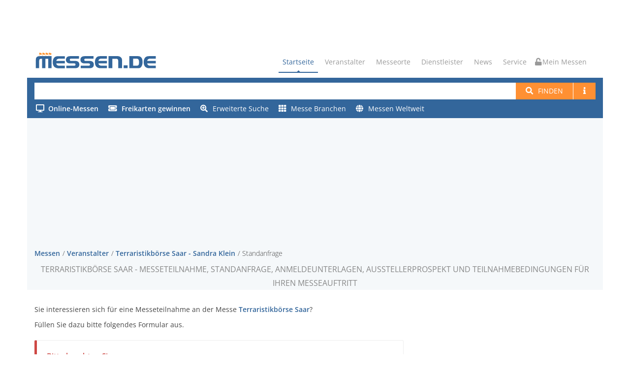

--- FILE ---
content_type: application/javascript; charset=UTF-8
request_url: https://www.messen.de/js/altcha.min.js
body_size: 14294
content:
var jt=Object.defineProperty,Pt=(t,e,n)=>e in t?jt(t,e,{enumerable:!0,configurable:!0,writable:!0,value:n}):t[e]=n,B=(t,e,n)=>Pt(t,"symbol"!=typeof e?e+"":e,n);const ht="[base64]",Ft=t=>Uint8Array.from(atob(t),(t=>t.charCodeAt(0))),nt=typeof self<"u"&&self.Blob&&new Blob([Ft(ht)],{type:"text/javascript;charset=utf-8"});function Mt(t){let e;try{if(e=nt&&(self.URL||self.webkitURL).createObjectURL(nt),!e)throw"";const n=new Worker(e,{name:null==t?void 0:t.name});return n.addEventListener("error",(()=>{(self.URL||self.webkitURL).revokeObjectURL(e)})),n}catch{return new Worker("data:text/javascript;base64,"+ht,{name:null==t?void 0:t.name})}finally{e&&(self.URL||self.webkitURL).revokeObjectURL(e)}}function Ce(){}function Ut(t,e){for(const n in e)t[n]=e[n];return t}function gt(t){return t()}function rt(){return Object.create(null)}function we(t){t.forEach(gt)}function mt(t){return"function"==typeof t}function Ht(t,e){return t!=t?e==e:t!==e||t&&"object"==typeof t||"function"==typeof t}function Bt(t){return 0===Object.keys(t).length}function Dt(t,e,n,r){if(t){const o=bt(t,e,n,r);return t[0](o)}}function bt(t,e,n,r){return t[1]&&r?Ut(n.ctx.slice(),t[1](r(e))):n.ctx}function Jt(t,e,n,r){if(t[2]&&r){const o=t[2](r(n));if(void 0===e.dirty)return o;if("object"==typeof o){const t=[],n=Math.max(e.dirty.length,o.length);for(let r=0;r<n;r+=1)t[r]=e.dirty[r]|o[r];return t}return e.dirty|o}return e.dirty}function Ot(t,e,n,r,o,i){if(o){const a=bt(e,n,r,i);t.p(a,o)}}function Kt(t){if(t.ctx.length>32){const e=[],n=t.ctx.length/32;for(let t=0;t<n;t++)e[t]=-1;return e}return-1}function L(t,e){t.appendChild(e)}function $t(t,e,n){const r=Qt(t);if(!r.getElementById(e)){const t=A("style");t.id=e,t.textContent=n,qt(r,t)}}function Qt(t){if(!t)return document;const e=t.getRootNode?t.getRootNode():t.ownerDocument;return e&&e.host?e:t.ownerDocument}function qt(t,e){return L(t.head||t,e),e.sheet}function T(t,e,n){t.insertBefore(e,n||null)}function W(t){t.parentNode&&t.parentNode.removeChild(t)}function A(t){return document.createElement(t)}function Q(t){return document.createElementNS("http://www.w3.org/2000/svg",t)}function en(t){return document.createTextNode(t)}function $(){return en(" ")}function Le(t,e,n,r){return t.addEventListener(e,n,r),()=>t.removeEventListener(e,n,r)}function a(t,e,n){null==n?t.removeAttribute(e):t.getAttribute(e)!==n&&t.setAttribute(e,n)}function tn(t){return Array.from(t.childNodes)}function it(t,e,n){t.classList.toggle(e,!!n)}function nn(t,e,{bubbles:n=!1,cancelable:r=!1}={}){return new CustomEvent(t,{detail:e,bubbles:n,cancelable:r})}function rn(t){const e={};return t.childNodes.forEach((t=>{e[t.slot||"default"]=!0})),e}let pe;function ve(t){pe=t}function Ge(){if(!pe)throw new Error("Function called outside component initialization");return pe}function on(t){Ge().$$.on_mount.push(t)}function ln(t){Ge().$$.on_destroy.push(t)}function sn(){const t=Ge();return(e,n,{cancelable:r=!1}={})=>{const o=t.$$.callbacks[e];if(o){const i=nn(e,n,{cancelable:r});return o.slice().forEach((e=>{e.call(t,i)})),!i.defaultPrevented}return!0}}const ae=[],Ie=[];let fe=[];const ot=[],yt=Promise.resolve();let Ve=!1;function vt(){Ve||(Ve=!0,yt.then(w))}function cn(){return vt(),yt}function Se(t){fe.push(t)}const ze=new Set;let ce=0;function w(){if(0!==ce)return;const t=pe;do{try{for(;ce<ae.length;){const t=ae[ce];ce++,ve(t),an(t.$$)}}catch(t){throw ae.length=0,ce=0,t}for(ve(null),ae.length=0,ce=0;Ie.length;)Ie.pop()();for(let t=0;t<fe.length;t+=1){const e=fe[t];ze.has(e)||(ze.add(e),e())}fe.length=0}while(ae.length);for(;ot.length;)ot.pop()();Ve=!1,ze.clear(),ve(t)}function an(t){if(null!==t.fragment){t.update(),we(t.before_update);const e=t.dirty;t.dirty=[-1],t.fragment&&t.fragment.p(t.ctx,e),t.after_update.forEach(Se)}}function fn(t){const e=[],n=[];fe.forEach((r=>-1===t.indexOf(r)?e.push(r):n.push(r))),n.forEach((t=>t())),fe=e}const xe=new Set;let un,wt;function pt(t,e){t&&t.i&&(xe.delete(t),t.i(e))}function dn(t,e,n,r){if(t&&t.o){if(xe.has(t))return;xe.add(t),un.c.push((()=>{xe.delete(t)})),t.o(e)}}function hn(t,e,n){const{fragment:r,after_update:o}=t.$$;r&&r.m(e,n),Se((()=>{const e=t.$$.on_mount.map(gt).filter(mt);t.$$.on_destroy?t.$$.on_destroy.push(...e):we(e),t.$$.on_mount=[]})),o.forEach(Se)}function gn(t,e){const n=t.$$;null!==n.fragment&&(fn(n.after_update),we(n.on_destroy),n.fragment&&n.fragment.d(e),n.on_destroy=n.fragment=null,n.ctx=[])}function mn(t,e){-1===t.$$.dirty[0]&&(ae.push(t),vt(),t.$$.dirty.fill(0)),t.$$.dirty[e/31|0]|=1<<e%31}function bn(t,e,n,r,o,i,a=null,l=[-1]){const s=pe;ve(t);const c=t.$$={fragment:null,ctx:[],props:i,update:Ce,not_equal:o,bound:rt(),on_mount:[],on_destroy:[],on_disconnect:[],before_update:[],after_update:[],context:new Map(e.context||(s?s.$$.context:[])),callbacks:rt(),dirty:l,skip_bound:!1,root:e.target||s.$$.root};a&&a(c.root);let u=!1;if(c.ctx=n?n(t,e.props||{},((e,n,...r)=>{const i=r.length?r[0]:n;return c.ctx&&o(c.ctx[e],c.ctx[e]=i)&&(!c.skip_bound&&c.bound[e]&&c.bound[e](i),u&&mn(t,e)),n})):[],c.update(),u=!0,we(c.before_update),c.fragment=!!r&&r(c.ctx),e.target){if(e.hydrate){const t=tn(e.target);c.fragment&&c.fragment.l(t),t.forEach(W)}else c.fragment&&c.fragment.c();e.intro&&pt(t.$$.fragment),hn(t,e.target,e.anchor),w()}ve(s)}function Ee(t,e,n,r){var o;const i=null==(o=n[t])?void 0:o.type;if(e="Boolean"===i&&"boolean"!=typeof e?null!=e:e,!r||!n[t])return e;if("toAttribute"===r)switch(i){case"Object":case"Array":return null==e?null:JSON.stringify(e);case"Boolean":return e?"":null;case"Number":return e??null;default:return e}else switch(i){case"Object":case"Array":return e&&JSON.parse(e);case"Boolean":default:return e;case"Number":return null!=e?+e:e}}function yn(t,e,n,r,o,i){let a=class extends wt{constructor(){super(t,n,o),this.$$p_d=e}static get observedAttributes(){return Object.keys(e).map((t=>(e[t].attribute||t).toLowerCase()))}};return Object.keys(e).forEach((t=>{Object.defineProperty(a.prototype,t,{get(){return this.$$c&&t in this.$$c?this.$$c[t]:this.$$d[t]},set(n){var r;n=Ee(t,n,e),this.$$d[t]=n,null==(r=this.$$c)||r.$set({[t]:n})}})})),r.forEach((t=>{Object.defineProperty(a.prototype,t,{get(){var e;return null==(e=this.$$c)?void 0:e[t]}})})),t.element=a,a}"function"==typeof HTMLElement&&(wt=class extends HTMLElement{constructor(t,e,n){super(),B(this,"$$ctor"),B(this,"$$s"),B(this,"$$c"),B(this,"$$cn",!1),B(this,"$$d",{}),B(this,"$$r",!1),B(this,"$$p_d",{}),B(this,"$$l",{}),B(this,"$$l_u",new Map),this.$$ctor=t,this.$$s=e,n&&this.attachShadow({mode:"open"})}addEventListener(t,e,n){if(this.$$l[t]=this.$$l[t]||[],this.$$l[t].push(e),this.$$c){const n=this.$$c.$on(t,e);this.$$l_u.set(e,n)}super.addEventListener(t,e,n)}removeEventListener(t,e,n){if(super.removeEventListener(t,e,n),this.$$c){const t=this.$$l_u.get(e);t&&(t(),this.$$l_u.delete(e))}if(this.$$l[t]){const n=this.$$l[t].indexOf(e);n>=0&&this.$$l[t].splice(n,1)}}async connectedCallback(){if(this.$$cn=!0,!this.$$c){let t=function(t){return()=>{let e;return{c:function(){e=A("slot"),"default"!==t&&a(e,"name",t)},m:function(t,n){T(t,e,n)},d:function(t){t&&W(e)}}}};if(await Promise.resolve(),!this.$$cn||this.$$c)return;const e={},n=rn(this);for(const r of this.$$s)r in n&&(e[r]=[t(r)]);for(const t of this.attributes){const e=this.$$g_p(t.name);e in this.$$d||(this.$$d[e]=Ee(e,t.value,this.$$p_d,"toProp"))}for(const t in this.$$p_d)!(t in this.$$d)&&void 0!==this[t]&&(this.$$d[t]=this[t],delete this[t]);this.$$c=new this.$$ctor({target:this.shadowRoot||this,props:{...this.$$d,$$slots:e,$$scope:{ctx:[]}}});const r=()=>{this.$$r=!0;for(const t in this.$$p_d)if(this.$$d[t]=this.$$c.$$.ctx[this.$$c.$$.props[t]],this.$$p_d[t].reflect){const e=Ee(t,this.$$d[t],this.$$p_d,"toAttribute");null==e?this.removeAttribute(this.$$p_d[t].attribute||t):this.setAttribute(this.$$p_d[t].attribute||t,e)}this.$$r=!1};this.$$c.$$.after_update.push(r),r();for(const t in this.$$l)for(const e of this.$$l[t]){const n=this.$$c.$on(t,e);this.$$l_u.set(e,n)}this.$$l={}}}attributeChangedCallback(t,e,n){var r;this.$$r||(t=this.$$g_p(t),this.$$d[t]=Ee(t,n,this.$$p_d,"toProp"),null==(r=this.$$c)||r.$set({[t]:this.$$d[t]}))}disconnectedCallback(){this.$$cn=!1,Promise.resolve().then((()=>{!this.$$cn&&this.$$c&&(this.$$c.$destroy(),this.$$c=void 0)}))}$$g_p(t){return Object.keys(this.$$p_d).find((e=>this.$$p_d[e].attribute===t||!this.$$p_d[e].attribute&&e.toLowerCase()===t))||t}});class vn{constructor(){B(this,"$$"),B(this,"$$set")}$destroy(){gn(this,1),this.$destroy=Ce}$on(t,e){if(!mt(e))return Ce;const n=this.$$.callbacks[t]||(this.$$.callbacks[t]=[]);return n.push(e),()=>{const t=n.indexOf(e);-1!==t&&n.splice(t,1)}}$set(t){this.$$set&&!Bt(t)&&(this.$$.skip_bound=!0,this.$$set(t),this.$$.skip_bound=!1)}}const pn="4";typeof window<"u"&&(window.__svelte||(window.__svelte={v:new Set})).v.add(pn);const _t=new TextEncoder;function wn(t){return[...new Uint8Array(t)].map((t=>t.toString(16).padStart(2,"0"))).join("")}async function _n(t,e="SHA-256",n=1e5){const r=Date.now().toString(16);t||(t=Math.round(Math.random()*n));return{algorithm:e,challenge:await kt(r,t,e),salt:r,signature:""}}async function kt(t,e,n){if(typeof crypto>"u"||!("subtle"in crypto)||!("digest"in crypto.subtle))throw new Error("Web Crypto is not available. Secure context is required (https://developer.mozilla.org/en-US/docs/Web/Security/Secure_Contexts).");return wn(await crypto.subtle.digest(n.toUpperCase(),_t.encode(t+e)))}function kn(t,e,n="SHA-256",r=1e6,o=0){const i=new AbortController,a=Date.now();return{promise:(async()=>{for(let l=o;l<=r;l+=1){if(i.signal.aborted)return null;if(await kt(e,l,n)===t)return{number:l,took:Date.now()-a}}return null})(),controller:i}}function xn(){try{return Intl.DateTimeFormat().resolvedOptions().timeZone}catch{}}function En(t){const e=atob(t),n=new Uint8Array(e.length);for(let t=0;t<e.length;t++)n[t]=e.charCodeAt(t);return n}function Cn(t,e=12){const n=new Uint8Array(e);for(let r=0;r<e;r++)n[r]=t%256,t=Math.floor(t/256);return n}async function In(t,e="",n=1e6,r=0){const o="AES-GCM",i=new AbortController,a=Date.now();let l=null,s=null;try{s=En(t);const n=await crypto.subtle.digest("SHA-256",_t.encode(e));l=await crypto.subtle.importKey("raw",n,o,!1,["decrypt"])}catch{return{promise:Promise.reject(),controller:i}}return{promise:(async()=>{for(let t=r;t<=n;t+=1){if(i.signal.aborted||!l||!s)return null;try{const e=await crypto.subtle.decrypt({name:o,iv:Cn(t)},l,s);if(e)return{clearText:(new TextDecoder).decode(e),took:Date.now()-a}}catch{}}return null})(),controller:i}}var m=(t=>(t.ERROR="error",t.VERIFIED="verified",t.VERIFYING="verifying",t.UNVERIFIED="unverified",t.EXPIRED="expired",t))(m||{});function Rn(t){$t(t,"svelte-ddsc3z",'.altcha.svelte-ddsc3z.svelte-ddsc3z{background:var(--altcha-color-base, transparent);border:var(--altcha-border-width, 1px) solid var(--altcha-color-border, #a0a0a0);border-radius:var(--altcha-border-radius, 3px);color:var(--altcha-color-text, currentColor);display:flex;flex-direction:column;max-width:var(--altcha-max-width, 260px);position:relative;text-align:left}.altcha.svelte-ddsc3z.svelte-ddsc3z:focus-within{border-color:var(--altcha-color-border-focus, currentColor)}.altcha[data-floating].svelte-ddsc3z.svelte-ddsc3z{background:var(--altcha-color-base, white);display:none;filter:drop-shadow(3px 3px 6px rgba(0, 0, 0, 0.2));left:-100%;position:fixed;top:-100%;width:var(--altcha-max-width, 260px);z-index:999999}.altcha[data-floating=top].svelte-ddsc3z .altcha-anchor-arrow.svelte-ddsc3z{border-bottom-color:transparent;border-top-color:var(--altcha-color-border, #a0a0a0);bottom:-12px;top:auto}.altcha[data-floating=bottom].svelte-ddsc3z.svelte-ddsc3z:focus-within::after{border-bottom-color:var(--altcha-color-border-focus, currentColor)}.altcha[data-floating=top].svelte-ddsc3z.svelte-ddsc3z:focus-within::after{border-top-color:var(--altcha-color-border-focus, currentColor)}.altcha[data-floating].svelte-ddsc3z.svelte-ddsc3z:not([data-state=unverified]){display:block}.altcha-anchor-arrow.svelte-ddsc3z.svelte-ddsc3z{border:6px solid transparent;border-bottom-color:var(--altcha-color-border, #a0a0a0);content:"";height:0;left:12px;position:absolute;top:-12px;width:0}.altcha-main.svelte-ddsc3z.svelte-ddsc3z{align-items:center;display:flex;gap:0.4rem;padding:0.7rem}.altcha-label.svelte-ddsc3z.svelte-ddsc3z{flex-grow:1}.altcha-label.svelte-ddsc3z label.svelte-ddsc3z{cursor:pointer}.altcha-logo.svelte-ddsc3z.svelte-ddsc3z{color:currentColor;opacity:0.3}.altcha-logo.svelte-ddsc3z.svelte-ddsc3z:hover{opacity:1}.altcha-error.svelte-ddsc3z.svelte-ddsc3z{color:var(--altcha-color-error-text, #f23939);display:flex;font-size:0.85rem;gap:0.3rem;padding:0 0.7rem 0.7rem}.altcha-footer.svelte-ddsc3z.svelte-ddsc3z{align-items:center;background-color:var(--altcha-color-footer-bg, transparent);display:flex;font-size:0.75rem;opacity:0.4;padding:0.2rem 0.7rem;text-align:right}.altcha-footer.svelte-ddsc3z.svelte-ddsc3z:hover{opacity:1}.altcha-footer.svelte-ddsc3z>.svelte-ddsc3z:first-child{flex-grow:1}.altcha-footer.svelte-ddsc3z a{color:currentColor}.altcha-checkbox.svelte-ddsc3z.svelte-ddsc3z{display:flex;align-items:center;height:24px;width:24px}.altcha-checkbox.svelte-ddsc3z input.svelte-ddsc3z{width:18px;height:18px;margin:0}.altcha-hidden.svelte-ddsc3z.svelte-ddsc3z{display:none}.altcha-spinner.svelte-ddsc3z.svelte-ddsc3z{animation:svelte-ddsc3z-altcha-spinner 0.75s infinite linear;transform-origin:center}@keyframes svelte-ddsc3z-altcha-spinner{100%{transform:rotate(360deg)}}')}function lt(t){let e,n,r;return{c(){e=Q("svg"),n=Q("path"),r=Q("path"),a(n,"d","M12,1A11,11,0,1,0,23,12,11,11,0,0,0,12,1Zm0,19a8,8,0,1,1,8-8A8,8,0,0,1,12,20Z"),a(n,"fill","currentColor"),a(n,"opacity",".25"),a(r,"d","M12,4a8,8,0,0,1,7.89,6.7A1.53,1.53,0,0,0,21.38,12h0a1.5,1.5,0,0,0,1.48-1.75,11,11,0,0,0-21.72,0A1.5,1.5,0,0,0,2.62,12h0a1.53,1.53,0,0,0,1.49-1.3A8,8,0,0,1,12,4Z"),a(r,"fill","currentColor"),a(r,"class","altcha-spinner svelte-ddsc3z"),a(e,"width","24"),a(e,"height","24"),a(e,"viewBox","0 0 24 24"),a(e,"xmlns","http://www.w3.org/2000/svg")},m(t,o){T(t,e,o),L(e,n),L(e,r)},d(t){t&&W(e)}}}function Ln(t){let e,n,r=t[11].label+"";return{c(){e=A("label"),a(e,"for",n=t[4]+"_checkbox"),a(e,"class","svelte-ddsc3z")},m(t,n){T(t,e,n),e.innerHTML=r},p(t,o){2048&o[0]&&r!==(r=t[11].label+"")&&(e.innerHTML=r),16&o[0]&&n!==(n=t[4]+"_checkbox")&&a(e,"for",n)},d(t){t&&W(e)}}}function zn(t){let e,n=t[11].verifying+"";return{c(){e=A("span")},m(t,r){T(t,e,r),e.innerHTML=n},p(t,r){2048&r[0]&&n!==(n=t[11].verifying+"")&&(e.innerHTML=n)},d(t){t&&W(e)}}}function Vn(t){let e,n,r,o=t[11].verified+"";return{c(){e=A("span"),n=$(),r=A("input"),a(r,"type","hidden"),a(r,"name",t[4]),r.value=t[6]},m(t,i){T(t,e,i),e.innerHTML=o,T(t,n,i),T(t,r,i)},p(t,n){2048&n[0]&&o!==(o=t[11].verified+"")&&(e.innerHTML=o),16&n[0]&&a(r,"name",t[4]),64&n[0]&&(r.value=t[6])},d(t){t&&(W(e),W(n),W(r))}}}function st(t){let e,n,r,o,i,l,s;return{c(){e=A("div"),n=A("a"),r=Q("svg"),o=Q("path"),i=Q("path"),l=Q("path"),a(o,"d","M2.33955 16.4279C5.88954 20.6586 12.1971 21.2105 16.4279 17.6604C18.4699 15.947 19.6548 13.5911 19.9352 11.1365L17.9886 10.4279C17.8738 12.5624 16.909 14.6459 15.1423 16.1284C11.7577 18.9684 6.71167 18.5269 3.87164 15.1423C1.03163 11.7577 1.4731 6.71166 4.8577 3.87164C8.24231 1.03162 13.2883 1.4731 16.1284 4.8577C16.9767 5.86872 17.5322 7.02798 17.804 8.2324L19.9522 9.01429C19.7622 7.07737 19.0059 5.17558 17.6604 3.57212C14.1104 -0.658624 7.80283 -1.21043 3.57212 2.33956C-0.658625 5.88958 -1.21046 12.1971 2.33955 16.4279Z"),a(o,"fill","currentColor"),a(i,"d","M3.57212 2.33956C1.65755 3.94607 0.496389 6.11731 0.12782 8.40523L2.04639 9.13961C2.26047 7.15832 3.21057 5.25375 4.8577 3.87164C8.24231 1.03162 13.2883 1.4731 16.1284 4.8577L13.8302 6.78606L19.9633 9.13364C19.7929 7.15555 19.0335 5.20847 17.6604 3.57212C14.1104 -0.658624 7.80283 -1.21043 3.57212 2.33956Z"),a(i,"fill","currentColor"),a(l,"d","M7 10H5C5 12.7614 7.23858 15 10 15C12.7614 15 15 12.7614 15 10H13C13 11.6569 11.6569 13 10 13C8.3431 13 7 11.6569 7 10Z"),a(l,"fill","currentColor"),a(r,"width","22"),a(r,"height","22"),a(r,"viewBox","0 0 20 20"),a(r,"fill","none"),a(r,"xmlns","http://www.w3.org/2000/svg"),a(n,"href",xt),a(n,"target","_blank"),a(n,"class","altcha-logo svelte-ddsc3z"),a(n,"aria-label",s=t[11].ariaLinkLabel)},m(t,a){T(t,e,a),L(e,n),L(n,r),L(r,o),L(r,i),L(r,l)},p(t,e){2048&e[0]&&s!==(s=t[11].ariaLinkLabel)&&a(n,"aria-label",s)},d(t){t&&W(e)}}}function ct(t){let e,n,r,o;function i(t,e){return t[7]===m.EXPIRED?Gn:Sn}let l=i(t),s=l(t);return{c(){e=A("div"),n=Q("svg"),r=Q("path"),o=$(),s.c(),a(r,"stroke-linecap","round"),a(r,"stroke-linejoin","round"),a(r,"d","M6 18L18 6M6 6l12 12"),a(n,"width","14"),a(n,"height","14"),a(n,"xmlns","http://www.w3.org/2000/svg"),a(n,"fill","none"),a(n,"viewBox","0 0 24 24"),a(n,"stroke-width","1.5"),a(n,"stroke","currentColor"),a(e,"class","altcha-error svelte-ddsc3z")},m(t,i){T(t,e,i),L(e,n),L(n,r),L(e,o),s.m(e,null)},p(t,n){l===(l=i(t))&&s?s.p(t,n):(s.d(1),s=l(t),s&&(s.c(),s.m(e,null)))},d(t){t&&W(e),s.d()}}}function Sn(t){let e,n=t[11].error+"";return{c(){e=A("div"),a(e,"title",t[5])},m(t,r){T(t,e,r),e.innerHTML=n},p(t,r){2048&r[0]&&n!==(n=t[11].error+"")&&(e.innerHTML=n),32&r[0]&&a(e,"title",t[5])},d(t){t&&W(e)}}}function Gn(t){let e,n=t[11].expired+"";return{c(){e=A("div"),a(e,"title",t[5])},m(t,r){T(t,e,r),e.innerHTML=n},p(t,r){2048&r[0]&&n!==(n=t[11].expired+"")&&(e.innerHTML=n),32&r[0]&&a(e,"title",t[5])},d(t){t&&W(e)}}}function at(t){let e,n,r=t[11].footer+"";return{c(){e=A("div"),n=A("div"),a(n,"class","svelte-ddsc3z"),a(e,"class","altcha-footer svelte-ddsc3z")},m(t,o){T(t,e,o),L(e,n),n.innerHTML=r},p(t,e){2048&e[0]&&r!==(r=t[11].footer+"")&&(n.innerHTML=r)},d(t){t&&W(e)}}}function ft(t){let e;return{c(){e=A("div"),a(e,"class","altcha-anchor-arrow svelte-ddsc3z")},m(n,r){T(n,e,r),t[48](e)},p:Ce,d(n){n&&W(e),t[48](null)}}}function Nn(t){let e,n,r,o,i,l,s,c,u,d,f,h,p,g,b,v,y;const x=t[46].default,w=Dt(x,t,t[45],null);let k=t[7]===m.VERIFYING&&lt();function E(t,e){return t[7]===m.VERIFIED?Vn:t[7]===m.VERIFYING?zn:Ln}let I=E(t),C=I(t),R=(!0!==t[3]||t[12])&&st(t),z=(t[5]||t[7]===m.EXPIRED)&&ct(t),V=t[11].footer&&(!0!==t[2]||t[12])&&at(t),G=t[1]&&ft(t);return{c(){w&&w.c(),e=$(),n=A("div"),r=A("div"),k&&k.c(),o=$(),i=A("div"),l=A("input"),u=$(),d=A("div"),C.c(),f=$(),R&&R.c(),h=$(),z&&z.c(),p=$(),V&&V.c(),g=$(),G&&G.c(),a(l,"type","checkbox"),a(l,"id",s=t[4]+"_checkbox"),l.required=c="onsubmit"!==t[0]&&(!t[1]||"off"!==t[0]),a(l,"class","svelte-ddsc3z"),a(i,"class","altcha-checkbox svelte-ddsc3z"),it(i,"altcha-hidden",t[7]===m.VERIFYING),a(d,"class","altcha-label svelte-ddsc3z"),a(r,"class","altcha-main svelte-ddsc3z"),a(n,"class","altcha svelte-ddsc3z"),a(n,"data-state",t[7]),a(n,"data-floating",t[1])},m(a,s){w&&w.m(a,s),T(a,e,s),T(a,n,s),L(n,r),k&&k.m(r,null),L(r,o),L(r,i),L(i,l),l.checked=t[8],L(r,u),L(r,d),C.m(d,null),L(r,f),R&&R.m(r,null),L(n,h),z&&z.m(n,null),L(n,p),V&&V.m(n,null),L(n,g),G&&G.m(n,null),t[49](n),b=!0,v||(y=[Le(l,"change",t[47]),Le(l,"change",t[13]),Le(l,"invalid",t[14])],v=!0)},p(t,e){w&&w.p&&(!b||16384&e[1])&&Ot(w,x,t,t[45],b?Jt(x,t[45],e,null):Kt(t[45]),null),t[7]===m.VERIFYING?k||(k=lt(),k.c(),k.m(r,o)):k&&(k.d(1),k=null),(!b||16&e[0]&&s!==(s=t[4]+"_checkbox"))&&a(l,"id",s),(!b||3&e[0]&&c!==(c="onsubmit"!==t[0]&&(!t[1]||"off"!==t[0])))&&(l.required=c),256&e[0]&&(l.checked=t[8]),(!b||128&e[0])&&it(i,"altcha-hidden",t[7]===m.VERIFYING),I===(I=E(t))&&C?C.p(t,e):(C.d(1),C=I(t),C&&(C.c(),C.m(d,null))),!0!==t[3]||t[12]?R?R.p(t,e):(R=st(t),R.c(),R.m(r,null)):R&&(R.d(1),R=null),t[5]||t[7]===m.EXPIRED?z?z.p(t,e):(z=ct(t),z.c(),z.m(n,p)):z&&(z.d(1),z=null),t[11].footer&&(!0!==t[2]||t[12])?V?V.p(t,e):(V=at(t),V.c(),V.m(n,g)):V&&(V.d(1),V=null),t[1]?G?G.p(t,e):(G=ft(t),G.c(),G.m(n,null)):G&&(G.d(1),G=null),(!b||128&e[0])&&a(n,"data-state",t[7]),(!b||2&e[0])&&a(n,"data-floating",t[1])},i(t){b||(pt(w,t),b=!0)},o(t){dn(w,t),b=!1},d(r){r&&(W(e),W(n)),w&&w.d(r),k&&k.d(),C.d(),R&&R.d(),z&&z.d(),V&&V.d(),G&&G.d(),t[49](null),v=!1,we(y)}}}const ut="Visit Altcha.org",xt="https://altcha.org/";function dt(t){return JSON.parse(t)}function An(t,e,n){var r,o;let i,a,l,s,{$$slots:c={},$$scope:u}=e,{auto:d}=e,{blockspam:f}=e,{challengeurl:h}=e,{challengejson:p}=e,{debug:g=!1}=e,{delay:$=0}=e,{expire:b}=e,{floating:v}=e,{floatinganchor:y}=e,{floatingoffset:x}=e,{hidefooter:w=!1}=e,{hidelogo:k=!1}=e,{name:E="altcha"}=e,{maxnumber:L=1e6}=e,{mockerror:I=!1}=e,{obfuscated:C}=e,{plugins:R}=e,{refetchonexpire:z=!0}=e,{spamfilter:A=!1}=e,{strings:V}=e,{test:G=!1}=e,{verifyurl:S}=e,{workers:N=Math.min(16,navigator.hardwareConcurrency||8)}=e,{workerurl:W}=e;const X=sn(),T=["SHA-256","SHA-384","SHA-512"],Z=null==(o=null==(r=document.documentElement.lang)?void 0:r.split("-"))?void 0:o[0];let Y,j=!1,F=null,B=null,M=null,P=null,U=null,_=null,H=[],J=m.UNVERIFIED;function D(t,e){return btoa(JSON.stringify({algorithm:t.algorithm,challenge:t.challenge,number:e.number,salt:t.salt,signature:t.signature,test:!!G||void 0,took:e.took}))}function O(){h&&z&&J===m.VERIFIED?wt():bt(m.EXPIRED,s.expired)}function K(...t){(g||t.some((t=>t instanceof Error)))&&console[t[0]instanceof Error?"error":"log"]("ALTCHA",`[name=${E}]`,...t)}function Q(t){const e=t.target;v&&e&&!Y.contains(e)&&(J===m.VERIFIED||"off"===d&&J===m.UNVERIFIED)&&n(9,Y.style.display="none",Y)}function q(){v&&J!==m.UNVERIFIED&&it()}function tt(t){J===m.UNVERIFIED&&wt()}function et(t){M&&"onsubmit"===d?J===m.UNVERIFIED?(t.preventDefault(),t.stopPropagation(),wt().then((()=>{null==M||M.requestSubmit()}))):J!==m.VERIFIED&&(t.preventDefault(),t.stopPropagation(),J===m.VERIFYING&&rt()):M&&v&&"off"===d&&J===m.UNVERIFIED&&(t.preventDefault(),t.stopPropagation(),n(9,Y.style.display="block",Y),it())}function nt(){bt()}function rt(){J===m.VERIFYING&&s.waitAlert&&alert(s.waitAlert)}function ot(){v&&it()}function it(t=20){if(Y)if(B||(B=(y?document.querySelector(y):null==M?void 0:M.querySelector('input[type="submit"], button[type="submit"], button:not([type="button"]):not([type="reset"])'))||M),B){const e=parseInt(x,10)||12,r=B.getBoundingClientRect(),o=Y.getBoundingClientRect(),i=document.documentElement.clientHeight,a=document.documentElement.clientWidth,l="auto"===v?r.bottom+o.height+e+t>i:"top"===v,s=Math.max(t,Math.min(a-t-o.width,r.left+r.width/2-o.width/2));if(n(9,Y.style.top=l?r.top-(o.height+e)+"px":`${r.bottom+e}px`,Y),n(9,Y.style.left=`${s}px`,Y),Y.setAttribute("data-floating",l?"top":"bottom"),F){const t=F.getBoundingClientRect();n(10,F.style.left=r.left-s+r.width/2-t.width/2+"px",F)}}else K("unable to find floating anchor element")}async function at(t){if(!S)throw new Error("Attribute verifyurl not set.");K("requesting server verification from",S);const e={payload:t};if(A){const{blockedCountries:t,classifier:n,disableRules:r,email:o,expectedLanguages:i,expectedCountries:a,fields:l,ipAddress:s,text:c,timeZone:u}="ipAddress"===A?{blockedCountries:void 0,classifier:void 0,disableRules:void 0,email:!1,expectedCountries:void 0,expectedLanguages:void 0,fields:!1,ipAddress:void 0,text:void 0,timeZone:void 0}:"object"==typeof A?A:{blockedCountries:void 0,classifier:void 0,disableRules:void 0,email:void 0,expectedCountries:void 0,expectedLanguages:void 0,fields:void 0,ipAddress:void 0,text:void 0,timeZone:void 0};e.blockedCountries=t,e.classifier=n,e.disableRules=r,e.email=!1===o?void 0:function(t){var e;const n=null==M?void 0:M.querySelector("string"==typeof t?`input[name="${t}"]`:'input[type="email"]:not([data-no-spamfilter])');return(null==(e=null==n?void 0:n.value)?void 0:e.slice(n.value.indexOf("@")))||void 0}(o),e.expectedCountries=a,e.expectedLanguages=i||(Z?[Z]:void 0),e.fields=!1===l?void 0:function(t){return[...(null==M?void 0:M.querySelectorAll(null!=t&&t.length?t.map((t=>`input[name="${t}"]`)).join(", "):'input[type="text"]:not([data-no-spamfilter]), textarea:not([data-no-spamfilter])'))||[]].reduce(((t,e)=>{const n=e.name,r=e.value;return n&&r&&(t[n]=/\n/.test(r)?r.replace(new RegExp("(?<!\\r)\\n","g"),"\r\n"):r),t}),{})}(l),e.ipAddress=!1===s?void 0:s||"auto",e.text=c,e.timeZone=!1===u?void 0:u||xn()}const r=await fetch(S,{body:JSON.stringify(e),headers:{"content-type":"application/json"},method:"POST"});if(200!==r.status)throw new Error(`Server responded with ${r.status}.`);const o=await r.json();if(null!=o&&o.payload&&n(6,_=o.payload),X("serververification",o),f&&"BAD"===o.classification)throw new Error("SpamFilter returned negative classification.")}function lt(t){K("expire",t),U&&(clearTimeout(U),U=null),t<1?O():U=setTimeout(O,t)}function st(t){K("floating",t),v!==t&&(n(9,Y.style.left="",Y),n(9,Y.style.top="",Y)),n(1,v=!0===t||""===t?"auto":!1===t||"false"===t?void 0:v),v?(d||n(0,d="onsubmit"),document.addEventListener("scroll",q),document.addEventListener("click",Q),window.addEventListener("resize",ot)):"onsubmit"===d&&n(0,d=void 0)}function ct(t){if(!t.algorithm)throw new Error("Invalid challenge. Property algorithm is missing.");if(void 0===t.signature)throw new Error("Invalid challenge. Property signature is missing.");if(!T.includes(t.algorithm.toUpperCase()))throw new Error(`Unknown algorithm value. Allowed values: ${T.join(", ")}`);if(!t.challenge||t.challenge.length<40)throw new Error("Challenge is too short. Min. 40 chars.");if(!t.salt||t.salt.length<10)throw new Error("Salt is too short. Min. 10 chars.")}async function ft(t){let e=null;if("Worker"in window){try{e=await async function(t,e=("number"==typeof G?G:L),n=Math.ceil(N)){const r=[];n=Math.min(16,Math.max(1,n));for(let t=0;t<n;t++)r.push(altchaCreateWorker(W));const o=Math.ceil(e/n),i=await Promise.all(r.map(((e,n)=>{const i=n*o;return new Promise((n=>{e.addEventListener("message",(t=>{if(t.data)for(const t of r)t!==e&&t.postMessage({type:"abort"});n(t.data)})),e.postMessage({payload:t,max:i+o,start:i,type:"work"})}))})));for(const t of r)t.terminate();return i.find((t=>!!t))||null}(t,t.maxnumber)}catch(t){K(t)}if(void 0!==(null==e?void 0:e.number)||"obfuscated"in t)return{data:t,solution:e}}if("obfuscated"in t){const e=await In(t.obfuscated,t.key,t.maxnumber);return{data:t,solution:await e.promise}}return{data:t,solution:await kn(t.challenge,t.salt,t.algorithm,t.maxnumber||L).promise}}async function ht(){if(!C)return void n(7,J=m.ERROR);const t=H.find((t=>"obfuscation"===t.constructor.pluginName));return t&&"clarify"in t?"clarify"in t&&"function"==typeof t.clarify?t.clarify():void 0:(n(7,J=m.ERROR),void K("Plugin `obfuscation` not found. Import `altcha/plugins/obfuscation` to load it."))}function pt(t){void 0!==t.obfuscated&&n(24,C=t.obfuscated),void 0!==t.auto&&(n(0,d=t.auto),"onload"===d&&(C?ht():wt())),void 0!==t.blockspam&&n(16,f=!!t.blockspam),void 0!==t.floatinganchor&&n(20,y=t.floatinganchor),void 0!==t.delay&&n(18,$=t.delay),void 0!==t.floatingoffset&&n(21,x=t.floatingoffset),void 0!==t.floating&&st(t.floating),void 0!==t.expire&&(lt(t.expire),n(19,b=t.expire)),t.challenge&&(ct(t.challenge),a=t.challenge),void 0!==t.challengeurl&&n(15,h=t.challengeurl),void 0!==t.debug&&n(17,g=!!t.debug),void 0!==t.hidefooter&&n(2,w=!!t.hidefooter),void 0!==t.hidelogo&&n(3,k=!!t.hidelogo),void 0!==t.maxnumber&&n(22,L=+t.maxnumber),void 0!==t.mockerror&&n(23,I=!!t.mockerror),void 0!==t.name&&n(4,E=t.name),void 0!==t.refetchonexpire&&n(25,z=!!t.refetchonexpire),void 0!==t.spamfilter&&n(26,A="object"==typeof t.spamfilter?t.spamfilter:!!t.spamfilter),t.strings&&n(44,l=t.strings),void 0!==t.test&&n(27,G="number"==typeof t.test?t.test:!!t.test),void 0!==t.verifyurl&&n(28,S=t.verifyurl),void 0!==t.workers&&n(29,N=+t.workers),void 0!==t.workerurl&&n(30,W=t.workerurl)}function gt(){return{auto:d,blockspam:f,challengeurl:h,debug:g,delay:$,expire:b,floating:v,floatinganchor:y,floatingoffset:x,hidefooter:w,hidelogo:k,name:E,maxnumber:L,mockerror:I,obfuscated:C,refetchonexpire:z,spamfilter:A,strings:s,test:G,verifyurl:S,workers:N,workerurl:W}}function mt(){return B}function $t(){return J}function bt(t=m.UNVERIFIED,e=null){U&&(clearTimeout(U),U=null),n(8,j=!1),n(5,P=e),n(6,_=null),n(7,J=t)}function vt(t){B=t}function yt(t,e=null){n(7,J=t),n(5,P=e)}async function wt(){return bt(m.VERIFYING),await new Promise((t=>setTimeout(t,$||0))),async function(){var t;if(I)throw K("mocking error"),new Error("Mocked error.");if(a)return K("using provided json data"),a;if(G)return K("generating test challenge",{test:G}),_n("boolean"!=typeof G?+G:void 0);{if(!h&&M){const t=M.getAttribute("action");null!=t&&t.includes("/form/")&&n(15,h=t+"/altcha")}if(!h)throw new Error("Attribute challengeurl not set.");K("fetching challenge from",h);const e=await fetch(h,{headers:A?{"x-altcha-spam-filter":"1"}:{}});if(200!==e.status)throw new Error(`Server responded with ${e.status}.`);const r=e.headers.get("Expires"),o=e.headers.get("X-Altcha-Config"),i=await e.json(),a=new URLSearchParams(null==(t=i.salt.split("?"))?void 0:t[1]),l=a.get("expires")||a.get("expire");if(l){const t=new Date(1e3*+l),e=isNaN(t.getTime())?0:t.getTime()-Date.now();e>0&&lt(e)}if(o)try{const t=JSON.parse(o);t&&"object"==typeof t&&(t.verifyurl&&(t.verifyurl=new URL(t.verifyurl,new URL(h)).toString()),pt(t))}catch(t){K("unable to configure from X-Altcha-Config",t)}if(!b&&null!=r&&r.length){const t=Date.parse(r);if(t){const e=t-Date.now();e>0&&lt(e)}}return i}}().then((t=>(ct(t),K("challenge",t),ft(t)))).then((({data:t,solution:e})=>{if(K("solution",e),"challenge"in t&&e&&!("clearText"in e)){if(void 0===(null==e?void 0:e.number))throw K("Unable to find a solution. Ensure that the 'maxnumber' attribute is greater than the randomly generated number."),new Error("Unexpected result returned.");if(S)return at(D(t,e));n(6,_=D(t,e)),K("payload",_)}})).then((()=>{n(7,J=m.VERIFIED),K("verified"),cn().then((()=>{X("verified",{payload:_})}))})).catch((t=>{K(t),n(7,J=m.ERROR),n(5,P=t.message)}))}return ln((()=>{(function(){for(const t of H)t.destroy()})(),M&&(M.removeEventListener("submit",et),M.removeEventListener("reset",nt),M.removeEventListener("focusin",tt),M=null),U&&(clearTimeout(U),U=null),document.removeEventListener("click",Q),document.removeEventListener("scroll",q),window.removeEventListener("resize",ot)})),on((()=>{K("mounted","1.0.7"),K("workers",N),function(){const t=void 0!==R?R.split(","):void 0;for(const e of globalThis.altchaPlugins)(!t||t.includes(e.pluginName))&&H.push(new e({el:Y,clarify:ht,dispatch:X,getConfiguration:gt,getFloatingAnchor:mt,getState:$t,log:K,reset:bt,solve:ft,setState:yt,setFloatingAnchor:vt,verify:wt}))}(),K("plugins",H.length?H.map((t=>t.constructor.pluginName)).join(", "):"none"),G&&K("using test mode"),b&&lt(b),void 0!==d&&K("auto",d),void 0!==v&&st(v),M=Y.closest("form"),M&&(M.addEventListener("submit",et,{capture:!0}),M.addEventListener("reset",nt),"onfocus"===d&&M.addEventListener("focusin",tt)),"onload"===d&&(C?ht():wt()),i&&(w||k)&&K("Attributes hidefooter and hidelogo ignored because usage with free API Keys requires attribution."),requestAnimationFrame((()=>{X("load")}))})),t.$$set=t=>{"auto"in t&&n(0,d=t.auto),"blockspam"in t&&n(16,f=t.blockspam),"challengeurl"in t&&n(15,h=t.challengeurl),"challengejson"in t&&n(31,p=t.challengejson),"debug"in t&&n(17,g=t.debug),"delay"in t&&n(18,$=t.delay),"expire"in t&&n(19,b=t.expire),"floating"in t&&n(1,v=t.floating),"floatinganchor"in t&&n(20,y=t.floatinganchor),"floatingoffset"in t&&n(21,x=t.floatingoffset),"hidefooter"in t&&n(2,w=t.hidefooter),"hidelogo"in t&&n(3,k=t.hidelogo),"name"in t&&n(4,E=t.name),"maxnumber"in t&&n(22,L=t.maxnumber),"mockerror"in t&&n(23,I=t.mockerror),"obfuscated"in t&&n(24,C=t.obfuscated),"plugins"in t&&n(32,R=t.plugins),"refetchonexpire"in t&&n(25,z=t.refetchonexpire),"spamfilter"in t&&n(26,A=t.spamfilter),"strings"in t&&n(33,V=t.strings),"test"in t&&n(27,G=t.test),"verifyurl"in t&&n(28,S=t.verifyurl),"workers"in t&&n(29,N=t.workers),"workerurl"in t&&n(30,W=t.workerurl),"$$scope"in t&&n(45,u=t.$$scope)},t.$$.update=()=>{32768&t.$$.dirty[0]|1&t.$$.dirty[1]&&n(12,i=p&&new URL(p,location.origin).host.endsWith(".altcha.org")&&!(null==h||!h.includes("apiKey=ckey_"))),1&t.$$.dirty[1]&&(a=p?dt(p):void 0),4&t.$$.dirty[1]&&n(44,l=V?dt(V):{}),8192&t.$$.dirty[1]&&n(11,s={ariaLinkLabel:ut,error:"Verification failed. Try again later.",expired:"Verification expired. Try again.",footer:`Protected by <a href="${xt}" target="_blank" aria-label="${l.ariaLinkLabel||ut}">ALTCHA</a>`,label:"I'm not a robot",verified:"Verified",verifying:"Verifying...",waitAlert:"Verifying... please wait.",...l}),192&t.$$.dirty[0]&&X("statechange",{payload:_,state:J}),32&t.$$.dirty[0]&&function(t){for(const t of H)"function"==typeof t.onErrorChange&&t.onErrorChange(P)}(),128&t.$$.dirty[0]&&function(t){for(const t of H)"function"==typeof t.onStateChange&&t.onStateChange(J);v&&J!==m.UNVERIFIED&&requestAnimationFrame((()=>{it()})),n(8,j=J===m.VERIFIED)}()},[d,v,w,k,E,P,_,J,j,Y,F,s,i,function(){[m.UNVERIFIED,m.ERROR,m.EXPIRED].includes(J)?A&&!1===(null==M?void 0:M.reportValidity())?n(8,j=!1):C?ht():wt():n(8,j=!0)},rt,h,f,g,$,b,y,x,L,I,C,z,A,G,S,N,W,p,R,V,ht,pt,gt,mt,function(t){return H.find((e=>e.constructor.pluginName===t))},$t,bt,vt,yt,wt,l,u,c,function(){j=this.checked,n(8,j)},function(t){Ie[t?"unshift":"push"]((()=>{F=t,n(10,F)}))},function(t){Ie[t?"unshift":"push"]((()=>{Y=t,n(9,Y)}))}]}class Xn extends vn{constructor(t){super(),bn(this,t,An,Nn,Ht,{auto:0,blockspam:16,challengeurl:15,challengejson:31,debug:17,delay:18,expire:19,floating:1,floatinganchor:20,floatingoffset:21,hidefooter:2,hidelogo:3,name:4,maxnumber:22,mockerror:23,obfuscated:24,plugins:32,refetchonexpire:25,spamfilter:26,strings:33,test:27,verifyurl:28,workers:29,workerurl:30,clarify:34,configure:35,getConfiguration:36,getFloatingAnchor:37,getPlugin:38,getState:39,reset:40,setFloatingAnchor:41,setState:42,verify:43},Rn,[-1,-1,-1])}get auto(){return this.$$.ctx[0]}set auto(t){this.$$set({auto:t}),w()}get blockspam(){return this.$$.ctx[16]}set blockspam(t){this.$$set({blockspam:t}),w()}get challengeurl(){return this.$$.ctx[15]}set challengeurl(t){this.$$set({challengeurl:t}),w()}get challengejson(){return this.$$.ctx[31]}set challengejson(t){this.$$set({challengejson:t}),w()}get debug(){return this.$$.ctx[17]}set debug(t){this.$$set({debug:t}),w()}get delay(){return this.$$.ctx[18]}set delay(t){this.$$set({delay:t}),w()}get expire(){return this.$$.ctx[19]}set expire(t){this.$$set({expire:t}),w()}get floating(){return this.$$.ctx[1]}set floating(t){this.$$set({floating:t}),w()}get floatinganchor(){return this.$$.ctx[20]}set floatinganchor(t){this.$$set({floatinganchor:t}),w()}get floatingoffset(){return this.$$.ctx[21]}set floatingoffset(t){this.$$set({floatingoffset:t}),w()}get hidefooter(){return this.$$.ctx[2]}set hidefooter(t){this.$$set({hidefooter:t}),w()}get hidelogo(){return this.$$.ctx[3]}set hidelogo(t){this.$$set({hidelogo:t}),w()}get name(){return this.$$.ctx[4]}set name(t){this.$$set({name:t}),w()}get maxnumber(){return this.$$.ctx[22]}set maxnumber(t){this.$$set({maxnumber:t}),w()}get mockerror(){return this.$$.ctx[23]}set mockerror(t){this.$$set({mockerror:t}),w()}get obfuscated(){return this.$$.ctx[24]}set obfuscated(t){this.$$set({obfuscated:t}),w()}get plugins(){return this.$$.ctx[32]}set plugins(t){this.$$set({plugins:t}),w()}get refetchonexpire(){return this.$$.ctx[25]}set refetchonexpire(t){this.$$set({refetchonexpire:t}),w()}get spamfilter(){return this.$$.ctx[26]}set spamfilter(t){this.$$set({spamfilter:t}),w()}get strings(){return this.$$.ctx[33]}set strings(t){this.$$set({strings:t}),w()}get test(){return this.$$.ctx[27]}set test(t){this.$$set({test:t}),w()}get verifyurl(){return this.$$.ctx[28]}set verifyurl(t){this.$$set({verifyurl:t}),w()}get workers(){return this.$$.ctx[29]}set workers(t){this.$$set({workers:t}),w()}get workerurl(){return this.$$.ctx[30]}set workerurl(t){this.$$set({workerurl:t}),w()}get clarify(){return this.$$.ctx[34]}get configure(){return this.$$.ctx[35]}get getConfiguration(){return this.$$.ctx[36]}get getFloatingAnchor(){return this.$$.ctx[37]}get getPlugin(){return this.$$.ctx[38]}get getState(){return this.$$.ctx[39]}get reset(){return this.$$.ctx[40]}get setFloatingAnchor(){return this.$$.ctx[41]}get setState(){return this.$$.ctx[42]}get verify(){return this.$$.ctx[43]}}customElements.define("altcha-widget",yn(Xn,{auto:{},blockspam:{},challengeurl:{},challengejson:{},debug:{type:"Boolean"},delay:{},expire:{},floating:{},floatinganchor:{},floatingoffset:{},hidefooter:{type:"Boolean"},hidelogo:{type:"Boolean"},name:{},maxnumber:{},mockerror:{type:"Boolean"},obfuscated:{},plugins:{},refetchonexpire:{type:"Boolean"},spamfilter:{type:"Boolean"},strings:{},test:{type:"Boolean"},verifyurl:{},workers:{},workerurl:{}},["default"],["clarify","configure","getConfiguration","getFloatingAnchor","getPlugin","getState","reset","setFloatingAnchor","setState","verify"],!1)),globalThis.altchaCreateWorker=t=>t?new Worker(new URL(t)):new Mt,globalThis.altchaPlugins=globalThis.altchaPlugins||[];export{Xn as Altcha};


--- FILE ---
content_type: application/javascript; charset=UTF-8
request_url: https://www.messen.de/dist/main.BM94hBIX.js
body_size: 85014
content:
var Br=Object.defineProperty,Rr=Object.defineProperties;var Fr=Object.getOwnPropertyDescriptors;var hr=Object.getOwnPropertySymbols;var $r=Object.prototype.hasOwnProperty,Xr=Object.prototype.propertyIsEnumerable;var rt=Math.pow,mr=(mt,T,N)=>T in mt?Br(mt,T,{enumerable:!0,configurable:!0,writable:!0,value:N}):mt[T]=N,ir=(mt,T)=>{for(var N in T||(T={}))$r.call(T,N)&&mr(mt,N,T[N]);if(hr)for(var N of hr(T))Xr.call(T,N)&&mr(mt,N,T[N]);return mt},rr=(mt,T)=>Rr(mt,Fr(T));(function(){"use strict";/*! jQuery v2.2.4 | (c) jQuery Foundation | jquery.org/license */(function(T,N){typeof module=="object"&&typeof module.exports=="object"?module.exports=T.document?N(T,!0):function(q){if(!q.document)throw new Error("jQuery requires a window with a document");return N(q)}:N(T)})(typeof window!="undefined"?window:void 0,function(T,N){var q=[],K=T.document,P=q.slice,L=q.concat,H=q.push,se=q.indexOf,Z={},ce=Z.toString,he=Z.hasOwnProperty,ge={},De="2.2.4",l=function(t,r){return new l.fn.init(t,r)},Be=/^[\s\uFEFF\xA0]+|[\s\uFEFF\xA0]+$/g,Xe=/^-ms-/,wt=/-([\da-z])/gi,Fe=function(t,r){return r.toUpperCase()};l.fn=l.prototype={jquery:De,constructor:l,selector:"",length:0,toArray:function(){return P.call(this)},get:function(t){return t!=null?0>t?this[t+this.length]:this[t]:P.call(this)},pushStack:function(t){var r=l.merge(this.constructor(),t);return r.prevObject=this,r.context=this.context,r},each:function(t){return l.each(this,t)},map:function(t){return this.pushStack(l.map(this,function(r,a){return t.call(r,a,r)}))},slice:function(){return this.pushStack(P.apply(this,arguments))},first:function(){return this.eq(0)},last:function(){return this.eq(-1)},eq:function(t){var r=this.length,a=+t+(0>t?r:0);return this.pushStack(a>=0&&r>a?[this[a]]:[])},end:function(){return this.prevObject||this.constructor()},push:H,sort:q.sort,splice:q.splice},l.extend=l.fn.extend=function(){var t,r,a,d,p,f,w=arguments[0]||{},D=1,R=arguments.length,Y=!1;for(typeof w=="boolean"&&(Y=w,w=arguments[D]||{},D++),typeof w=="object"||l.isFunction(w)||(w={}),D===R&&(w=this,D--);R>D;D++)if((t=arguments[D])!=null)for(r in t)a=w[r],d=t[r],w!==d&&(Y&&d&&(l.isPlainObject(d)||(p=l.isArray(d)))?(p?(p=!1,f=a&&l.isArray(a)?a:[]):f=a&&l.isPlainObject(a)?a:{},w[r]=l.extend(Y,f,d)):d!==void 0&&(w[r]=d));return w},l.extend({expando:"jQuery"+(De+Math.random()).replace(/\D/g,""),isReady:!0,error:function(t){throw new Error(t)},noop:function(){},isFunction:function(t){return l.type(t)==="function"},isArray:Array.isArray,isWindow:function(t){return t!=null&&t===t.window},isNumeric:function(t){var r=t&&t.toString();return!l.isArray(t)&&r-parseFloat(r)+1>=0},isPlainObject:function(t){var r;if(l.type(t)!=="object"||t.nodeType||l.isWindow(t)||t.constructor&&!he.call(t,"constructor")&&!he.call(t.constructor.prototype||{},"isPrototypeOf"))return!1;for(r in t);return r===void 0||he.call(t,r)},isEmptyObject:function(t){var r;for(r in t)return!1;return!0},type:function(t){return t==null?t+"":typeof t=="object"||typeof t=="function"?Z[ce.call(t)]||"object":typeof t},globalEval:function(t){var r,a=eval;t=l.trim(t),t&&(t.indexOf("use strict")===1?(r=K.createElement("script"),r.text=t,K.head.appendChild(r).parentNode.removeChild(r)):a(t))},camelCase:function(t){return t.replace(Xe,"ms-").replace(wt,Fe)},nodeName:function(t,r){return t.nodeName&&t.nodeName.toLowerCase()===r.toLowerCase()},each:function(t,r){var a,d=0;if(xt(t))for(a=t.length;a>d&&r.call(t[d],d,t[d])!==!1;d++);else for(d in t)if(r.call(t[d],d,t[d])===!1)break;return t},trim:function(t){return t==null?"":(t+"").replace(Be,"")},makeArray:function(t,r){var a=r||[];return t!=null&&(xt(Object(t))?l.merge(a,typeof t=="string"?[t]:t):H.call(a,t)),a},inArray:function(t,r,a){return r==null?-1:se.call(r,t,a)},merge:function(t,r){for(var a=+r.length,d=0,p=t.length;a>d;d++)t[p++]=r[d];return t.length=p,t},grep:function(t,r,a){for(var d,p=[],f=0,w=t.length,D=!a;w>f;f++)d=!r(t[f],f),d!==D&&p.push(t[f]);return p},map:function(t,r,a){var d,p,f=0,w=[];if(xt(t))for(d=t.length;d>f;f++)p=r(t[f],f,a),p!=null&&w.push(p);else for(f in t)p=r(t[f],f,a),p!=null&&w.push(p);return L.apply([],w)},guid:1,proxy:function(t,r){var a,d,p;return typeof r=="string"&&(a=t[r],r=t,t=a),l.isFunction(t)?(d=P.call(arguments,2),p=function(){return t.apply(r||this,d.concat(P.call(arguments)))},p.guid=t.guid=t.guid||l.guid++,p):void 0},now:Date.now,support:ge}),typeof Symbol=="function"&&(l.fn[Symbol.iterator]=q[Symbol.iterator]),l.each("Boolean Number String Function Array Date RegExp Object Error Symbol".split(" "),function(t,r){Z["[object "+r+"]"]=r.toLowerCase()});function xt(t){var r=!!t&&"length"in t&&t.length,a=l.type(t);return a==="function"||l.isWindow(t)?!1:a==="array"||r===0||typeof r=="number"&&r>0&&r-1 in t}var _e=function(t){var r,a,d,p,f,w,D,R,Y,F,le,pe,ne,Ae,Me,ke,pt,Je,Rt,ve="sizzle"+1*new Date,tt=t.document,Pe=0,Ge=0,Ft=Ui(),zi=Ui(),ft=Ui(),Jt=function(C,I){return C===I&&(le=!0),0},$t=1<<31,Xt={}.hasOwnProperty,ot=[],ht=ot.pop,Cr=ot.push,Gt=ot.push,lr=ot.slice,Zt=function(C,I){for(var j=0,U=C.length;U>j;j++)if(C[j]===I)return j;return-1},Yi="checked|selected|async|autofocus|autoplay|controls|defer|disabled|hidden|ismap|loop|multiple|open|readonly|required|scoped",je="[\\x20\\t\\r\\n\\f]",ei="(?:\\\\.|[\\w-]|[^\\x00-\\xa0])+",dr="\\["+je+"*("+ei+")(?:"+je+"*([*^$|!~]?=)"+je+`*(?:'((?:\\\\.|[^\\\\'])*)'|"((?:\\\\.|[^\\\\"])*)"|(`+ei+"))|)"+je+"*\\]",Vi=":("+ei+`)(?:\\((('((?:\\\\.|[^\\\\'])*)'|"((?:\\\\.|[^\\\\"])*)")|((?:\\\\.|[^\\\\()[\\]]|`+dr+")*)|.*)\\)|)",Mr=new RegExp(je+"+","g"),Ni=new RegExp("^"+je+"+|((?:^|[^\\\\])(?:\\\\.)*)"+je+"+$","g"),kr=new RegExp("^"+je+"*,"+je+"*"),Pr=new RegExp("^"+je+"*([>+~]|"+je+")"+je+"*"),Lr=new RegExp("="+je+`*([^\\]'"]*?)`+je+"*\\]","g"),Ar=new RegExp(Vi),cr=new RegExp("^"+ei+"$"),Hi={ID:new RegExp("^#("+ei+")"),CLASS:new RegExp("^\\.("+ei+")"),TAG:new RegExp("^("+ei+"|[*])"),ATTR:new RegExp("^"+dr),PSEUDO:new RegExp("^"+Vi),CHILD:new RegExp("^:(only|first|last|nth|nth-last)-(child|of-type)(?:\\("+je+"*(even|odd|(([+-]|)(\\d*)n|)"+je+"*(?:([+-]|)"+je+"*(\\d+)|))"+je+"*\\)|)","i"),bool:new RegExp("^(?:"+Yi+")$","i"),needsContext:new RegExp("^"+je+"*[>+~]|:(even|odd|eq|gt|lt|nth|first|last)(?:\\("+je+"*((?:-\\d)?\\d*)"+je+"*\\)|)(?=[^-]|$)","i")},Dr=/^(?:input|select|textarea|button)$/i,Ir=/^h\d$/i,bi=/^[^{]+\{\s*\[native \w/,Or=/^(?:#([\w-]+)|(\w+)|\.([\w-]+))$/,_i=/[+~]/,zr=/'|\\/g,Dt=new RegExp("\\\\([\\da-f]{1,6}"+je+"?|("+je+")|.)","ig"),It=function(C,I,j){var U="0x"+I-65536;return U!==U||j?I:0>U?String.fromCharCode(U+65536):String.fromCharCode(U>>10|55296,1023&U|56320)},ur=function(){pe()};try{Gt.apply(ot=lr.call(tt.childNodes),tt.childNodes),ot[tt.childNodes.length].nodeType}catch(C){Gt={apply:ot.length?function(I,j){Cr.apply(I,lr.call(j))}:function(I,j){for(var U=I.length,X=0;I[U++]=j[X++];);I.length=U-1}}}function Re(C,I,j,U){var X,re,ee,fe,ye,Ce,we,Ee,Ie=I&&I.ownerDocument,He=I?I.nodeType:9;if(j=j||[],typeof C!="string"||!C||He!==1&&He!==9&&He!==11)return j;if(!U&&((I?I.ownerDocument||I:tt)!==ne&&pe(I),I=I||ne,Me)){if(He!==11&&(Ce=Or.exec(C)))if(X=Ce[1]){if(He===9){if(!(ee=I.getElementById(X)))return j;if(ee.id===X)return j.push(ee),j}else if(Ie&&(ee=Ie.getElementById(X))&&Rt(I,ee)&&ee.id===X)return j.push(ee),j}else{if(Ce[2])return Gt.apply(j,I.getElementsByTagName(C)),j;if((X=Ce[3])&&a.getElementsByClassName&&I.getElementsByClassName)return Gt.apply(j,I.getElementsByClassName(X)),j}if(a.qsa&&!ft[C+" "]&&(!ke||!ke.test(C))){if(He!==1)Ie=I,Ee=C;else if(I.nodeName.toLowerCase()!=="object"){for((fe=I.getAttribute("id"))?fe=fe.replace(zr,"\\$&"):I.setAttribute("id",fe=ve),we=w(C),re=we.length,ye=cr.test(fe)?"#"+fe:"[id='"+fe+"']";re--;)we[re]=ye+" "+ji(we[re]);Ee=we.join(","),Ie=_i.test(C)&&Ki(I.parentNode)||I}if(Ee)try{return Gt.apply(j,Ie.querySelectorAll(Ee)),j}catch(be){}finally{fe===ve&&I.removeAttribute("id")}}}return R(C.replace(Ni,"$1"),I,j,U)}function Ui(){var C=[];function I(j,U){return C.push(j+" ")>d.cacheLength&&delete I[C.shift()],I[j+" "]=U}return I}function yt(C){return C[ve]=!0,C}function St(C){var I=ne.createElement("div");try{return!!C(I)}catch(j){return!1}finally{I.parentNode&&I.parentNode.removeChild(I),I=null}}function Qi(C,I){for(var j=C.split("|"),U=j.length;U--;)d.attrHandle[j[U]]=I}function pr(C,I){var j=I&&C,U=j&&C.nodeType===1&&I.nodeType===1&&(~I.sourceIndex||$t)-(~C.sourceIndex||$t);if(U)return U;if(j){for(;j=j.nextSibling;)if(j===I)return-1}return C?1:-1}function Nr(C){return function(I){var j=I.nodeName.toLowerCase();return j==="input"&&I.type===C}}function Hr(C){return function(I){var j=I.nodeName.toLowerCase();return(j==="input"||j==="button")&&I.type===C}}function ti(C){return yt(function(I){return I=+I,yt(function(j,U){for(var X,re=C([],j.length,I),ee=re.length;ee--;)j[X=re[ee]]&&(j[X]=!(U[X]=j[X]))})})}function Ki(C){return C&&typeof C.getElementsByTagName!="undefined"&&C}a=Re.support={},f=Re.isXML=function(C){var I=C&&(C.ownerDocument||C).documentElement;return I?I.nodeName!=="HTML":!1},pe=Re.setDocument=function(C){var I,j,U=C?C.ownerDocument||C:tt;return U!==ne&&U.nodeType===9&&U.documentElement&&(ne=U,Ae=ne.documentElement,Me=!f(ne),(j=ne.defaultView)&&j.top!==j&&(j.addEventListener?j.addEventListener("unload",ur,!1):j.attachEvent&&j.attachEvent("onunload",ur)),a.attributes=St(function(X){return X.className="i",!X.getAttribute("className")}),a.getElementsByTagName=St(function(X){return X.appendChild(ne.createComment("")),!X.getElementsByTagName("*").length}),a.getElementsByClassName=bi.test(ne.getElementsByClassName),a.getById=St(function(X){return Ae.appendChild(X).id=ve,!ne.getElementsByName||!ne.getElementsByName(ve).length}),a.getById?(d.find.ID=function(X,re){if(typeof re.getElementById!="undefined"&&Me){var ee=re.getElementById(X);return ee?[ee]:[]}},d.filter.ID=function(X){var re=X.replace(Dt,It);return function(ee){return ee.getAttribute("id")===re}}):(delete d.find.ID,d.filter.ID=function(X){var re=X.replace(Dt,It);return function(ee){var fe=typeof ee.getAttributeNode!="undefined"&&ee.getAttributeNode("id");return fe&&fe.value===re}}),d.find.TAG=a.getElementsByTagName?function(X,re){return typeof re.getElementsByTagName!="undefined"?re.getElementsByTagName(X):a.qsa?re.querySelectorAll(X):void 0}:function(X,re){var ee,fe=[],ye=0,Ce=re.getElementsByTagName(X);if(X==="*"){for(;ee=Ce[ye++];)ee.nodeType===1&&fe.push(ee);return fe}return Ce},d.find.CLASS=a.getElementsByClassName&&function(X,re){return typeof re.getElementsByClassName!="undefined"&&Me?re.getElementsByClassName(X):void 0},pt=[],ke=[],(a.qsa=bi.test(ne.querySelectorAll))&&(St(function(X){Ae.appendChild(X).innerHTML="<a id='"+ve+"'></a><select id='"+ve+"-\r\\' msallowcapture=''><option selected=''></option></select>",X.querySelectorAll("[msallowcapture^='']").length&&ke.push("[*^$]="+je+`*(?:''|"")`),X.querySelectorAll("[selected]").length||ke.push("\\["+je+"*(?:value|"+Yi+")"),X.querySelectorAll("[id~="+ve+"-]").length||ke.push("~="),X.querySelectorAll(":checked").length||ke.push(":checked"),X.querySelectorAll("a#"+ve+"+*").length||ke.push(".#.+[+~]")}),St(function(X){var re=ne.createElement("input");re.setAttribute("type","hidden"),X.appendChild(re).setAttribute("name","D"),X.querySelectorAll("[name=d]").length&&ke.push("name"+je+"*[*^$|!~]?="),X.querySelectorAll(":enabled").length||ke.push(":enabled",":disabled"),X.querySelectorAll("*,:x"),ke.push(",.*:")})),(a.matchesSelector=bi.test(Je=Ae.matches||Ae.webkitMatchesSelector||Ae.mozMatchesSelector||Ae.oMatchesSelector||Ae.msMatchesSelector))&&St(function(X){a.disconnectedMatch=Je.call(X,"div"),Je.call(X,"[s!='']:x"),pt.push("!=",Vi)}),ke=ke.length&&new RegExp(ke.join("|")),pt=pt.length&&new RegExp(pt.join("|")),I=bi.test(Ae.compareDocumentPosition),Rt=I||bi.test(Ae.contains)?function(X,re){var ee=X.nodeType===9?X.documentElement:X,fe=re&&re.parentNode;return X===fe||!(!fe||fe.nodeType!==1||!(ee.contains?ee.contains(fe):X.compareDocumentPosition&&16&X.compareDocumentPosition(fe)))}:function(X,re){if(re){for(;re=re.parentNode;)if(re===X)return!0}return!1},Jt=I?function(X,re){if(X===re)return le=!0,0;var ee=!X.compareDocumentPosition-!re.compareDocumentPosition;return ee||(ee=(X.ownerDocument||X)===(re.ownerDocument||re)?X.compareDocumentPosition(re):1,1&ee||!a.sortDetached&&re.compareDocumentPosition(X)===ee?X===ne||X.ownerDocument===tt&&Rt(tt,X)?-1:re===ne||re.ownerDocument===tt&&Rt(tt,re)?1:F?Zt(F,X)-Zt(F,re):0:4&ee?-1:1)}:function(X,re){if(X===re)return le=!0,0;var ee,fe=0,ye=X.parentNode,Ce=re.parentNode,we=[X],Ee=[re];if(!ye||!Ce)return X===ne?-1:re===ne?1:ye?-1:Ce?1:F?Zt(F,X)-Zt(F,re):0;if(ye===Ce)return pr(X,re);for(ee=X;ee=ee.parentNode;)we.unshift(ee);for(ee=re;ee=ee.parentNode;)Ee.unshift(ee);for(;we[fe]===Ee[fe];)fe++;return fe?pr(we[fe],Ee[fe]):we[fe]===tt?-1:Ee[fe]===tt?1:0}),ne},Re.matches=function(C,I){return Re(C,null,null,I)},Re.matchesSelector=function(C,I){if((C.ownerDocument||C)!==ne&&pe(C),I=I.replace(Lr,"='$1']"),a.matchesSelector&&Me&&!ft[I+" "]&&(!pt||!pt.test(I))&&(!ke||!ke.test(I)))try{var j=Je.call(C,I);if(j||a.disconnectedMatch||C.document&&C.document.nodeType!==11)return j}catch(U){}return Re(I,ne,null,[C]).length>0},Re.contains=function(C,I){return(C.ownerDocument||C)!==ne&&pe(C),Rt(C,I)},Re.attr=function(C,I){(C.ownerDocument||C)!==ne&&pe(C);var j=d.attrHandle[I.toLowerCase()],U=j&&Xt.call(d.attrHandle,I.toLowerCase())?j(C,I,!Me):void 0;return U!==void 0?U:a.attributes||!Me?C.getAttribute(I):(U=C.getAttributeNode(I))&&U.specified?U.value:null},Re.error=function(C){throw new Error("Syntax error, unrecognized expression: "+C)},Re.uniqueSort=function(C){var I,j=[],U=0,X=0;if(le=!a.detectDuplicates,F=!a.sortStable&&C.slice(0),C.sort(Jt),le){for(;I=C[X++];)I===C[X]&&(U=j.push(X));for(;U--;)C.splice(j[U],1)}return F=null,C},p=Re.getText=function(C){var I,j="",U=0,X=C.nodeType;if(X){if(X===1||X===9||X===11){if(typeof C.textContent=="string")return C.textContent;for(C=C.firstChild;C;C=C.nextSibling)j+=p(C)}else if(X===3||X===4)return C.nodeValue}else for(;I=C[U++];)j+=p(I);return j},d=Re.selectors={cacheLength:50,createPseudo:yt,match:Hi,attrHandle:{},find:{},relative:{">":{dir:"parentNode",first:!0}," ":{dir:"parentNode"},"+":{dir:"previousSibling",first:!0},"~":{dir:"previousSibling"}},preFilter:{ATTR:function(C){return C[1]=C[1].replace(Dt,It),C[3]=(C[3]||C[4]||C[5]||"").replace(Dt,It),C[2]==="~="&&(C[3]=" "+C[3]+" "),C.slice(0,4)},CHILD:function(C){return C[1]=C[1].toLowerCase(),C[1].slice(0,3)==="nth"?(C[3]||Re.error(C[0]),C[4]=+(C[4]?C[5]+(C[6]||1):2*(C[3]==="even"||C[3]==="odd")),C[5]=+(C[7]+C[8]||C[3]==="odd")):C[3]&&Re.error(C[0]),C},PSEUDO:function(C){var I,j=!C[6]&&C[2];return Hi.CHILD.test(C[0])?null:(C[3]?C[2]=C[4]||C[5]||"":j&&Ar.test(j)&&(I=w(j,!0))&&(I=j.indexOf(")",j.length-I)-j.length)&&(C[0]=C[0].slice(0,I),C[2]=j.slice(0,I)),C.slice(0,3))}},filter:{TAG:function(C){var I=C.replace(Dt,It).toLowerCase();return C==="*"?function(){return!0}:function(j){return j.nodeName&&j.nodeName.toLowerCase()===I}},CLASS:function(C){var I=Ft[C+" "];return I||(I=new RegExp("(^|"+je+")"+C+"("+je+"|$)"))&&Ft(C,function(j){return I.test(typeof j.className=="string"&&j.className||typeof j.getAttribute!="undefined"&&j.getAttribute("class")||"")})},ATTR:function(C,I,j){return function(U){var X=Re.attr(U,C);return X==null?I==="!=":I?(X+="",I==="="?X===j:I==="!="?X!==j:I==="^="?j&&X.indexOf(j)===0:I==="*="?j&&X.indexOf(j)>-1:I==="$="?j&&X.slice(-j.length)===j:I==="~="?(" "+X.replace(Mr," ")+" ").indexOf(j)>-1:I==="|="?X===j||X.slice(0,j.length+1)===j+"-":!1):!0}},CHILD:function(C,I,j,U,X){var re=C.slice(0,3)!=="nth",ee=C.slice(-4)!=="last",fe=I==="of-type";return U===1&&X===0?function(ye){return!!ye.parentNode}:function(ye,Ce,we){var Ee,Ie,He,be,Ve,it,lt=re!==ee?"nextSibling":"previousSibling",$e=ye.parentNode,Ei=fe&&ye.nodeName.toLowerCase(),Ti=!we&&!fe,dt=!1;if($e){if(re){for(;lt;){for(be=ye;be=be[lt];)if(fe?be.nodeName.toLowerCase()===Ei:be.nodeType===1)return!1;it=lt=C==="only"&&!it&&"nextSibling"}return!0}if(it=[ee?$e.firstChild:$e.lastChild],ee&&Ti){for(be=$e,He=be[ve]||(be[ve]={}),Ie=He[be.uniqueID]||(He[be.uniqueID]={}),Ee=Ie[C]||[],Ve=Ee[0]===Pe&&Ee[1],dt=Ve&&Ee[2],be=Ve&&$e.childNodes[Ve];be=++Ve&&be&&be[lt]||(dt=Ve=0)||it.pop();)if(be.nodeType===1&&++dt&&be===ye){Ie[C]=[Pe,Ve,dt];break}}else if(Ti&&(be=ye,He=be[ve]||(be[ve]={}),Ie=He[be.uniqueID]||(He[be.uniqueID]={}),Ee=Ie[C]||[],Ve=Ee[0]===Pe&&Ee[1],dt=Ve),dt===!1)for(;(be=++Ve&&be&&be[lt]||(dt=Ve=0)||it.pop())&&!((fe?be.nodeName.toLowerCase()===Ei:be.nodeType===1)&&++dt&&(Ti&&(He=be[ve]||(be[ve]={}),Ie=He[be.uniqueID]||(He[be.uniqueID]={}),Ie[C]=[Pe,dt]),be===ye)););return dt-=X,dt===U||dt%U===0&&dt/U>=0}}},PSEUDO:function(C,I){var j,U=d.pseudos[C]||d.setFilters[C.toLowerCase()]||Re.error("unsupported pseudo: "+C);return U[ve]?U(I):U.length>1?(j=[C,C,"",I],d.setFilters.hasOwnProperty(C.toLowerCase())?yt(function(X,re){for(var ee,fe=U(X,I),ye=fe.length;ye--;)ee=Zt(X,fe[ye]),X[ee]=!(re[ee]=fe[ye])}):function(X){return U(X,0,j)}):U}},pseudos:{not:yt(function(C){var I=[],j=[],U=D(C.replace(Ni,"$1"));return U[ve]?yt(function(X,re,ee,fe){for(var ye,Ce=U(X,null,fe,[]),we=X.length;we--;)(ye=Ce[we])&&(X[we]=!(re[we]=ye))}):function(X,re,ee){return I[0]=X,U(I,null,ee,j),I[0]=null,!j.pop()}}),has:yt(function(C){return function(I){return Re(C,I).length>0}}),contains:yt(function(C){return C=C.replace(Dt,It),function(I){return(I.textContent||I.innerText||p(I)).indexOf(C)>-1}}),lang:yt(function(C){return cr.test(C||"")||Re.error("unsupported lang: "+C),C=C.replace(Dt,It).toLowerCase(),function(I){var j;do if(j=Me?I.lang:I.getAttribute("xml:lang")||I.getAttribute("lang"))return j=j.toLowerCase(),j===C||j.indexOf(C+"-")===0;while((I=I.parentNode)&&I.nodeType===1);return!1}}),target:function(C){var I=t.location&&t.location.hash;return I&&I.slice(1)===C.id},root:function(C){return C===Ae},focus:function(C){return C===ne.activeElement&&(!ne.hasFocus||ne.hasFocus())&&!!(C.type||C.href||~C.tabIndex)},enabled:function(C){return C.disabled===!1},disabled:function(C){return C.disabled===!0},checked:function(C){var I=C.nodeName.toLowerCase();return I==="input"&&!!C.checked||I==="option"&&!!C.selected},selected:function(C){return C.parentNode&&C.parentNode.selectedIndex,C.selected===!0},empty:function(C){for(C=C.firstChild;C;C=C.nextSibling)if(C.nodeType<6)return!1;return!0},parent:function(C){return!d.pseudos.empty(C)},header:function(C){return Ir.test(C.nodeName)},input:function(C){return Dr.test(C.nodeName)},button:function(C){var I=C.nodeName.toLowerCase();return I==="input"&&C.type==="button"||I==="button"},text:function(C){var I;return C.nodeName.toLowerCase()==="input"&&C.type==="text"&&((I=C.getAttribute("type"))==null||I.toLowerCase()==="text")},first:ti(function(){return[0]}),last:ti(function(C,I){return[I-1]}),eq:ti(function(C,I,j){return[0>j?j+I:j]}),even:ti(function(C,I){for(var j=0;I>j;j+=2)C.push(j);return C}),odd:ti(function(C,I){for(var j=1;I>j;j+=2)C.push(j);return C}),lt:ti(function(C,I,j){for(var U=0>j?j+I:j;--U>=0;)C.push(U);return C}),gt:ti(function(C,I,j){for(var U=0>j?j+I:j;++U<I;)C.push(U);return C})}},d.pseudos.nth=d.pseudos.eq;for(r in{radio:!0,checkbox:!0,file:!0,password:!0,image:!0})d.pseudos[r]=Nr(r);for(r in{submit:!0,reset:!0})d.pseudos[r]=Hr(r);function fr(){}fr.prototype=d.filters=d.pseudos,d.setFilters=new fr,w=Re.tokenize=function(C,I){var j,U,X,re,ee,fe,ye,Ce=zi[C+" "];if(Ce)return I?0:Ce.slice(0);for(ee=C,fe=[],ye=d.preFilter;ee;){j&&!(U=kr.exec(ee))||(U&&(ee=ee.slice(U[0].length)||ee),fe.push(X=[])),j=!1,(U=Pr.exec(ee))&&(j=U.shift(),X.push({value:j,type:U[0].replace(Ni," ")}),ee=ee.slice(j.length));for(re in d.filter)!(U=Hi[re].exec(ee))||ye[re]&&!(U=ye[re](U))||(j=U.shift(),X.push({value:j,type:re,matches:U}),ee=ee.slice(j.length));if(!j)break}return I?ee.length:ee?Re.error(C):zi(C,fe).slice(0)};function ji(C){for(var I=0,j=C.length,U="";j>I;I++)U+=C[I].value;return U}function Ji(C,I,j){var U=I.dir,X=j&&U==="parentNode",re=Ge++;return I.first?function(ee,fe,ye){for(;ee=ee[U];)if(ee.nodeType===1||X)return C(ee,fe,ye)}:function(ee,fe,ye){var Ce,we,Ee,Ie=[Pe,re];if(ye){for(;ee=ee[U];)if((ee.nodeType===1||X)&&C(ee,fe,ye))return!0}else for(;ee=ee[U];)if(ee.nodeType===1||X){if(Ee=ee[ve]||(ee[ve]={}),we=Ee[ee.uniqueID]||(Ee[ee.uniqueID]={}),(Ce=we[U])&&Ce[0]===Pe&&Ce[1]===re)return Ie[2]=Ce[2];if(we[U]=Ie,Ie[2]=C(ee,fe,ye))return!0}}}function Zi(C){return C.length>1?function(I,j,U){for(var X=C.length;X--;)if(!C[X](I,j,U))return!1;return!0}:C[0]}function jr(C,I,j){for(var U=0,X=I.length;X>U;U++)Re(C,I[U],j);return j}function qi(C,I,j,U,X){for(var re,ee=[],fe=0,ye=C.length,Ce=I!=null;ye>fe;fe++)(re=C[fe])&&(j&&!j(re,U,X)||(ee.push(re),Ce&&I.push(fe)));return ee}function er(C,I,j,U,X,re){return U&&!U[ve]&&(U=er(U)),X&&!X[ve]&&(X=er(X,re)),yt(function(ee,fe,ye,Ce){var we,Ee,Ie,He=[],be=[],Ve=fe.length,it=ee||jr(I||"*",ye.nodeType?[ye]:ye,[]),lt=!C||!ee&&I?it:qi(it,He,C,ye,Ce),$e=j?X||(ee?C:Ve||U)?[]:fe:lt;if(j&&j(lt,$e,ye,Ce),U)for(we=qi($e,be),U(we,[],ye,Ce),Ee=we.length;Ee--;)(Ie=we[Ee])&&($e[be[Ee]]=!(lt[be[Ee]]=Ie));if(ee){if(X||C){if(X){for(we=[],Ee=$e.length;Ee--;)(Ie=$e[Ee])&&we.push(lt[Ee]=Ie);X(null,$e=[],we,Ce)}for(Ee=$e.length;Ee--;)(Ie=$e[Ee])&&(we=X?Zt(ee,Ie):He[Ee])>-1&&(ee[we]=!(fe[we]=Ie))}}else $e=qi($e===fe?$e.splice(Ve,$e.length):$e),X?X(null,fe,$e,Ce):Gt.apply(fe,$e)})}function tr(C){for(var I,j,U,X=C.length,re=d.relative[C[0].type],ee=re||d.relative[" "],fe=re?1:0,ye=Ji(function(Ee){return Ee===I},ee,!0),Ce=Ji(function(Ee){return Zt(I,Ee)>-1},ee,!0),we=[function(Ee,Ie,He){var be=!re&&(He||Ie!==Y)||((I=Ie).nodeType?ye(Ee,Ie,He):Ce(Ee,Ie,He));return I=null,be}];X>fe;fe++)if(j=d.relative[C[fe].type])we=[Ji(Zi(we),j)];else{if(j=d.filter[C[fe].type].apply(null,C[fe].matches),j[ve]){for(U=++fe;X>U&&!d.relative[C[U].type];U++);return er(fe>1&&Zi(we),fe>1&&ji(C.slice(0,fe-1).concat({value:C[fe-2].type===" "?"*":""})).replace(Ni,"$1"),j,U>fe&&tr(C.slice(fe,U)),X>U&&tr(C=C.slice(U)),X>U&&ji(C))}we.push(j)}return Zi(we)}function qr(C,I){var j=I.length>0,U=C.length>0,X=function(re,ee,fe,ye,Ce){var we,Ee,Ie,He=0,be="0",Ve=re&&[],it=[],lt=Y,$e=re||U&&d.find.TAG("*",Ce),Ei=Pe+=lt==null?1:Math.random()||.1,Ti=$e.length;for(Ce&&(Y=ee===ne||ee||Ce);be!==Ti&&(we=$e[be])!=null;be++){if(U&&we){for(Ee=0,ee||we.ownerDocument===ne||(pe(we),fe=!Me);Ie=C[Ee++];)if(Ie(we,ee||ne,fe)){ye.push(we);break}Ce&&(Pe=Ei)}j&&((we=!Ie&&we)&&He--,re&&Ve.push(we))}if(He+=be,j&&be!==He){for(Ee=0;Ie=I[Ee++];)Ie(Ve,it,ee,fe);if(re){if(He>0)for(;be--;)Ve[be]||it[be]||(it[be]=ht.call(ye));it=qi(it)}Gt.apply(ye,it),Ce&&!re&&it.length>0&&He+I.length>1&&Re.uniqueSort(ye)}return Ce&&(Pe=Ei,Y=lt),Ve};return j?yt(X):X}return D=Re.compile=function(C,I){var j,U=[],X=[],re=ft[C+" "];if(!re){for(I||(I=w(C)),j=I.length;j--;)re=tr(I[j]),re[ve]?U.push(re):X.push(re);re=ft(C,qr(X,U)),re.selector=C}return re},R=Re.select=function(C,I,j,U){var X,re,ee,fe,ye,Ce=typeof C=="function"&&C,we=!U&&w(C=Ce.selector||C);if(j=j||[],we.length===1){if(re=we[0]=we[0].slice(0),re.length>2&&(ee=re[0]).type==="ID"&&a.getById&&I.nodeType===9&&Me&&d.relative[re[1].type]){if(I=(d.find.ID(ee.matches[0].replace(Dt,It),I)||[])[0],!I)return j;Ce&&(I=I.parentNode),C=C.slice(re.shift().value.length)}for(X=Hi.needsContext.test(C)?0:re.length;X--&&(ee=re[X],!d.relative[fe=ee.type]);)if((ye=d.find[fe])&&(U=ye(ee.matches[0].replace(Dt,It),_i.test(re[0].type)&&Ki(I.parentNode)||I))){if(re.splice(X,1),C=U.length&&ji(re),!C)return Gt.apply(j,U),j;break}}return(Ce||D(C,we))(U,I,!Me,j,!I||_i.test(C)&&Ki(I.parentNode)||I),j},a.sortStable=ve.split("").sort(Jt).join("")===ve,a.detectDuplicates=!!le,pe(),a.sortDetached=St(function(C){return 1&C.compareDocumentPosition(ne.createElement("div"))}),St(function(C){return C.innerHTML="<a href='#'></a>",C.firstChild.getAttribute("href")==="#"})||Qi("type|href|height|width",function(C,I,j){return j?void 0:C.getAttribute(I,I.toLowerCase()==="type"?1:2)}),a.attributes&&St(function(C){return C.innerHTML="<input/>",C.firstChild.setAttribute("value",""),C.firstChild.getAttribute("value")===""})||Qi("value",function(C,I,j){return j||C.nodeName.toLowerCase()!=="input"?void 0:C.defaultValue}),St(function(C){return C.getAttribute("disabled")==null})||Qi(Yi,function(C,I,j){var U;return j?void 0:C[I]===!0?I.toLowerCase():(U=C.getAttributeNode(I))&&U.specified?U.value:null}),Re}(T);l.find=_e,l.expr=_e.selectors,l.expr[":"]=l.expr.pseudos,l.uniqueSort=l.unique=_e.uniqueSort,l.text=_e.getText,l.isXMLDoc=_e.isXML,l.contains=_e.contains;var ct=function(t,r,a){for(var d=[],p=a!==void 0;(t=t[r])&&t.nodeType!==9;)if(t.nodeType===1){if(p&&l(t).is(a))break;d.push(t)}return d},bt=function(t,r){for(var a=[];t;t=t.nextSibling)t.nodeType===1&&t!==r&&a.push(t);return a},Ot=l.expr.match.needsContext,ii=/^<([\w-]+)\s*\/?>(?:<\/\1>|)$/,Le=/^.[^:#\[\.,]*$/;function zt(t,r,a){if(l.isFunction(r))return l.grep(t,function(d,p){return!!r.call(d,p,d)!==a});if(r.nodeType)return l.grep(t,function(d){return d===r!==a});if(typeof r=="string"){if(Le.test(r))return l.filter(r,t,a);r=l.filter(r,t)}return l.grep(t,function(d){return se.call(r,d)>-1!==a})}l.filter=function(t,r,a){var d=r[0];return a&&(t=":not("+t+")"),r.length===1&&d.nodeType===1?l.find.matchesSelector(d,t)?[d]:[]:l.find.matches(t,l.grep(r,function(p){return p.nodeType===1}))},l.fn.extend({find:function(t){var r,a=this.length,d=[],p=this;if(typeof t!="string")return this.pushStack(l(t).filter(function(){for(r=0;a>r;r++)if(l.contains(p[r],this))return!0}));for(r=0;a>r;r++)l.find(t,p[r],d);return d=this.pushStack(a>1?l.unique(d):d),d.selector=this.selector?this.selector+" "+t:t,d},filter:function(t){return this.pushStack(zt(this,t||[],!1))},not:function(t){return this.pushStack(zt(this,t||[],!0))},is:function(t){return!!zt(this,typeof t=="string"&&Ot.test(t)?l(t):t||[],!1).length}});var ut,di=/^(?:\s*(<[\w\W]+>)[^>]*|#([\w-]*))$/,ci=l.fn.init=function(t,r,a){var d,p;if(!t)return this;if(a=a||ut,typeof t=="string"){if(d=t[0]==="<"&&t[t.length-1]===">"&&t.length>=3?[null,t,null]:di.exec(t),!d||!d[1]&&r)return!r||r.jquery?(r||a).find(t):this.constructor(r).find(t);if(d[1]){if(r=r instanceof l?r[0]:r,l.merge(this,l.parseHTML(d[1],r&&r.nodeType?r.ownerDocument||r:K,!0)),ii.test(d[1])&&l.isPlainObject(r))for(d in r)l.isFunction(this[d])?this[d](r[d]):this.attr(d,r[d]);return this}return p=K.getElementById(d[2]),p&&p.parentNode&&(this.length=1,this[0]=p),this.context=K,this.selector=t,this}return t.nodeType?(this.context=this[0]=t,this.length=1,this):l.isFunction(t)?a.ready!==void 0?a.ready(t):t(l):(t.selector!==void 0&&(this.selector=t.selector,this.context=t.context),l.makeArray(t,this))};ci.prototype=l.fn,ut=l(K);var ui=/^(?:parents|prev(?:Until|All))/,Si={children:!0,contents:!0,next:!0,prev:!0};l.fn.extend({has:function(t){var r=l(t,this),a=r.length;return this.filter(function(){for(var d=0;a>d;d++)if(l.contains(this,r[d]))return!0})},closest:function(t,r){for(var a,d=0,p=this.length,f=[],w=Ot.test(t)||typeof t!="string"?l(t,r||this.context):0;p>d;d++)for(a=this[d];a&&a!==r;a=a.parentNode)if(a.nodeType<11&&(w?w.index(a)>-1:a.nodeType===1&&l.find.matchesSelector(a,t))){f.push(a);break}return this.pushStack(f.length>1?l.uniqueSort(f):f)},index:function(t){return t?typeof t=="string"?se.call(l(t),this[0]):se.call(this,t.jquery?t[0]:t):this[0]&&this[0].parentNode?this.first().prevAll().length:-1},add:function(t,r){return this.pushStack(l.uniqueSort(l.merge(this.get(),l(t,r))))},addBack:function(t){return this.add(t==null?this.prevObject:this.prevObject.filter(t))}});function pi(t,r){for(;(t=t[r])&&t.nodeType!==1;);return t}l.each({parent:function(t){var r=t.parentNode;return r&&r.nodeType!==11?r:null},parents:function(t){return ct(t,"parentNode")},parentsUntil:function(t,r,a){return ct(t,"parentNode",a)},next:function(t){return pi(t,"nextSibling")},prev:function(t){return pi(t,"previousSibling")},nextAll:function(t){return ct(t,"nextSibling")},prevAll:function(t){return ct(t,"previousSibling")},nextUntil:function(t,r,a){return ct(t,"nextSibling",a)},prevUntil:function(t,r,a){return ct(t,"previousSibling",a)},siblings:function(t){return bt((t.parentNode||{}).firstChild,t)},children:function(t){return bt(t.firstChild)},contents:function(t){return t.contentDocument||l.merge([],t.childNodes)}},function(t,r){l.fn[t]=function(a,d){var p=l.map(this,r,a);return t.slice(-5)!=="Until"&&(d=a),d&&typeof d=="string"&&(p=l.filter(d,p)),this.length>1&&(Si[t]||l.uniqueSort(p),ui.test(t)&&p.reverse()),this.pushStack(p)}});var st=/\S+/g;function Bi(t){var r={};return l.each(t.match(st)||[],function(a,d){r[d]=!0}),r}l.Callbacks=function(t){t=typeof t=="string"?Bi(t):l.extend({},t);var r,a,d,p,f=[],w=[],D=-1,R=function(){for(p=t.once,d=r=!0;w.length;D=-1)for(a=w.shift();++D<f.length;)f[D].apply(a[0],a[1])===!1&&t.stopOnFalse&&(D=f.length,a=!1);t.memory||(a=!1),r=!1,p&&(f=a?[]:"")},Y={add:function(){return f&&(a&&!r&&(D=f.length-1,w.push(a)),function F(le){l.each(le,function(pe,ne){l.isFunction(ne)?t.unique&&Y.has(ne)||f.push(ne):ne&&ne.length&&l.type(ne)!=="string"&&F(ne)})}(arguments),a&&!r&&R()),this},remove:function(){return l.each(arguments,function(F,le){for(var pe;(pe=l.inArray(le,f,pe))>-1;)f.splice(pe,1),D>=pe&&D--}),this},has:function(F){return F?l.inArray(F,f)>-1:f.length>0},empty:function(){return f&&(f=[]),this},disable:function(){return p=w=[],f=a="",this},disabled:function(){return!f},lock:function(){return p=w=[],a||(f=a=""),this},locked:function(){return!!p},fireWith:function(F,le){return p||(le=le||[],le=[F,le.slice?le.slice():le],w.push(le),r||R()),this},fire:function(){return Y.fireWith(this,arguments),this},fired:function(){return!!d}};return Y},l.extend({Deferred:function(t){var r=[["resolve","done",l.Callbacks("once memory"),"resolved"],["reject","fail",l.Callbacks("once memory"),"rejected"],["notify","progress",l.Callbacks("memory")]],a="pending",d={state:function(){return a},always:function(){return p.done(arguments).fail(arguments),this},then:function(){var f=arguments;return l.Deferred(function(w){l.each(r,function(D,R){var Y=l.isFunction(f[D])&&f[D];p[R[1]](function(){var F=Y&&Y.apply(this,arguments);F&&l.isFunction(F.promise)?F.promise().progress(w.notify).done(w.resolve).fail(w.reject):w[R[0]+"With"](this===d?w.promise():this,Y?[F]:arguments)})}),f=null}).promise()},promise:function(f){return f!=null?l.extend(f,d):d}},p={};return d.pipe=d.then,l.each(r,function(f,w){var D=w[2],R=w[3];d[w[1]]=D.add,R&&D.add(function(){a=R},r[1^f][2].disable,r[2][2].lock),p[w[0]]=function(){return p[w[0]+"With"](this===p?d:this,arguments),this},p[w[0]+"With"]=D.fireWith}),d.promise(p),t&&t.call(p,p),p},when:function(t){var r=0,a=P.call(arguments),d=a.length,p=d!==1||t&&l.isFunction(t.promise)?d:0,f=p===1?t:l.Deferred(),w=function(F,le,pe){return function(ne){le[F]=this,pe[F]=arguments.length>1?P.call(arguments):ne,pe===D?f.notifyWith(le,pe):--p||f.resolveWith(le,pe)}},D,R,Y;if(d>1)for(D=new Array(d),R=new Array(d),Y=new Array(d);d>r;r++)a[r]&&l.isFunction(a[r].promise)?a[r].promise().progress(w(r,R,D)).done(w(r,Y,a)).fail(f.reject):--p;return p||f.resolveWith(Y,a),f.promise()}});var Wt;l.fn.ready=function(t){return l.ready.promise().done(t),this},l.extend({isReady:!1,readyWait:1,holdReady:function(t){t?l.readyWait++:l.ready(!0)},ready:function(t){(t===!0?--l.readyWait:l.isReady)||(l.isReady=!0,t!==!0&&--l.readyWait>0||(Wt.resolveWith(K,[l]),l.fn.triggerHandler&&(l(K).triggerHandler("ready"),l(K).off("ready"))))}});function Nt(){K.removeEventListener("DOMContentLoaded",Nt),T.removeEventListener("load",Nt),l.ready()}l.ready.promise=function(t){return Wt||(Wt=l.Deferred(),K.readyState==="complete"||K.readyState!=="loading"&&!K.documentElement.doScroll?T.setTimeout(l.ready):(K.addEventListener("DOMContentLoaded",Nt),T.addEventListener("load",Nt))),Wt.promise(t)},l.ready.promise();var nt=function(t,r,a,d,p,f,w){var D=0,R=t.length,Y=a==null;if(l.type(a)==="object"){p=!0;for(D in a)nt(t,r,D,a[D],!0,f,w)}else if(d!==void 0&&(p=!0,l.isFunction(d)||(w=!0),Y&&(w?(r.call(t,d),r=null):(Y=r,r=function(F,le,pe){return Y.call(l(F),pe)})),r))for(;R>D;D++)r(t[D],a,w?d:d.call(t[D],D,r(t[D],a)));return p?t:Y?r.call(t):R?r(t[0],a):f},Ct=function(t){return t.nodeType===1||t.nodeType===9||!+t.nodeType};function Mt(){this.expando=l.expando+Mt.uid++}Mt.uid=1,Mt.prototype={register:function(t,r){var a=r||{};return t.nodeType?t[this.expando]=a:Object.defineProperty(t,this.expando,{value:a,writable:!0,configurable:!0}),t[this.expando]},cache:function(t){if(!Ct(t))return{};var r=t[this.expando];return r||(r={},Ct(t)&&(t.nodeType?t[this.expando]=r:Object.defineProperty(t,this.expando,{value:r,configurable:!0}))),r},set:function(t,r,a){var d,p=this.cache(t);if(typeof r=="string")p[r]=a;else for(d in r)p[d]=r[d];return p},get:function(t,r){return r===void 0?this.cache(t):t[this.expando]&&t[this.expando][r]},access:function(t,r,a){var d;return r===void 0||r&&typeof r=="string"&&a===void 0?(d=this.get(t,r),d!==void 0?d:this.get(t,l.camelCase(r))):(this.set(t,r,a),a!==void 0?a:r)},remove:function(t,r){var a,d,p,f=t[this.expando];if(f!==void 0){if(r===void 0)this.register(t);else for(l.isArray(r)?d=r.concat(r.map(l.camelCase)):(p=l.camelCase(r),r in f?d=[r,p]:(d=p,d=d in f?[d]:d.match(st)||[])),a=d.length;a--;)delete f[d[a]];(r===void 0||l.isEmptyObject(f))&&(t.nodeType?t[this.expando]=void 0:delete t[this.expando])}},hasData:function(t){var r=t[this.expando];return r!==void 0&&!l.isEmptyObject(r)}};var Te=new Mt,We=new Mt,Ci=/^(?:\{[\w\W]*\}|\[[\w\W]*\])$/,Mi=/[A-Z]/g;function ki(t,r,a){var d;if(a===void 0&&t.nodeType===1)if(d="data-"+r.replace(Mi,"-$&").toLowerCase(),a=t.getAttribute(d),typeof a=="string"){try{a=a==="true"?!0:a==="false"?!1:a==="null"?null:+a+""===a?+a:Ci.test(a)?l.parseJSON(a):a}catch(p){}We.set(t,r,a)}else a=void 0;return a}l.extend({hasData:function(t){return We.hasData(t)||Te.hasData(t)},data:function(t,r,a){return We.access(t,r,a)},removeData:function(t,r){We.remove(t,r)},_data:function(t,r,a){return Te.access(t,r,a)},_removeData:function(t,r){Te.remove(t,r)}}),l.fn.extend({data:function(t,r){var a,d,p,f=this[0],w=f&&f.attributes;if(t===void 0){if(this.length&&(p=We.get(f),f.nodeType===1&&!Te.get(f,"hasDataAttrs"))){for(a=w.length;a--;)w[a]&&(d=w[a].name,d.indexOf("data-")===0&&(d=l.camelCase(d.slice(5)),ki(f,d,p[d])));Te.set(f,"hasDataAttrs",!0)}return p}return typeof t=="object"?this.each(function(){We.set(this,t)}):nt(this,function(D){var R,Y;if(f&&D===void 0){if(R=We.get(f,t)||We.get(f,t.replace(Mi,"-$&").toLowerCase()),R!==void 0||(Y=l.camelCase(t),R=We.get(f,Y),R!==void 0)||(R=ki(f,Y,void 0),R!==void 0))return R}else Y=l.camelCase(t),this.each(function(){var F=We.get(this,Y);We.set(this,Y,D),t.indexOf("-")>-1&&F!==void 0&&We.set(this,t,D)})},null,r,arguments.length>1,null,!0)},removeData:function(t){return this.each(function(){We.remove(this,t)})}}),l.extend({queue:function(t,r,a){var d;return t?(r=(r||"fx")+"queue",d=Te.get(t,r),a&&(!d||l.isArray(a)?d=Te.access(t,r,l.makeArray(a)):d.push(a)),d||[]):void 0},dequeue:function(t,r){r=r||"fx";var a=l.queue(t,r),d=a.length,p=a.shift(),f=l._queueHooks(t,r),w=function(){l.dequeue(t,r)};p==="inprogress"&&(p=a.shift(),d--),p&&(r==="fx"&&a.unshift("inprogress"),delete f.stop,p.call(t,w,f)),!d&&f&&f.empty.fire()},_queueHooks:function(t,r){var a=r+"queueHooks";return Te.get(t,a)||Te.access(t,a,{empty:l.Callbacks("once memory").add(function(){Te.remove(t,[r+"queue",a])})})}}),l.fn.extend({queue:function(t,r){var a=2;return typeof t!="string"&&(r=t,t="fx",a--),arguments.length<a?l.queue(this[0],t):r===void 0?this:this.each(function(){var d=l.queue(this,t,r);l._queueHooks(this,t),t==="fx"&&d[0]!=="inprogress"&&l.dequeue(this,t)})},dequeue:function(t){return this.each(function(){l.dequeue(this,t)})},clearQueue:function(t){return this.queue(t||"fx",[])},promise:function(t,r){var a,d=1,p=l.Deferred(),f=this,w=this.length,D=function(){--d||p.resolveWith(f,[f])};for(typeof t!="string"&&(r=t,t=void 0),t=t||"fx";w--;)a=Te.get(f[w],t+"queueHooks"),a&&a.empty&&(d++,a.empty.add(D));return D(),p.promise(r)}});var fi=/[+-]?(?:\d*\.|)\d+(?:[eE][+-]?\d+|)/.source,Yt=new RegExp("^(?:([+-])=|)("+fi+")([a-z%]*)$","i"),kt=["Top","Right","Bottom","Left"],Vt=function(t,r){return t=r||t,l.css(t,"display")==="none"||!l.contains(t.ownerDocument,t)};function hi(t,r,a,d){var p,f=1,w=20,D=d?function(){return d.cur()}:function(){return l.css(t,r,"")},R=D(),Y=a&&a[3]||(l.cssNumber[r]?"":"px"),F=(l.cssNumber[r]||Y!=="px"&&+R)&&Yt.exec(l.css(t,r));if(F&&F[3]!==Y){Y=Y||F[3],a=a||[],F=+R||1;do f=f||".5",F/=f,l.style(t,r,F+Y);while(f!==(f=D()/R)&&f!==1&&--w)}return a&&(F=+F||+R||0,p=a[1]?F+(a[1]+1)*a[2]:+a[2],d&&(d.unit=Y,d.start=F,d.end=p)),p}var Pi=/^(?:checkbox|radio)$/i,Li=/<([\w:-]+)/,Ai=/^$|\/(?:java|ecma)script/i,at={option:[1,"<select multiple='multiple'>","</select>"],thead:[1,"<table>","</table>"],col:[2,"<table><colgroup>","</colgroup></table>"],tr:[2,"<table><tbody>","</tbody></table>"],td:[3,"<table><tbody><tr>","</tr></tbody></table>"],_default:[0,"",""]};at.optgroup=at.option,at.tbody=at.tfoot=at.colgroup=at.caption=at.thead,at.th=at.td;function Ue(t,r){var a=typeof t.getElementsByTagName!="undefined"?t.getElementsByTagName(r||"*"):typeof t.querySelectorAll!="undefined"?t.querySelectorAll(r||"*"):[];return r===void 0||r&&l.nodeName(t,r)?l.merge([t],a):a}function ri(t,r){for(var a=0,d=t.length;d>a;a++)Te.set(t[a],"globalEval",!r||Te.get(r[a],"globalEval"))}var Di=/<|&#?\w+;/;function Ii(t,r,a,d,p){for(var f,w,D,R,Y,F,le=r.createDocumentFragment(),pe=[],ne=0,Ae=t.length;Ae>ne;ne++)if(f=t[ne],f||f===0)if(l.type(f)==="object")l.merge(pe,f.nodeType?[f]:f);else if(Di.test(f)){for(w=w||le.appendChild(r.createElement("div")),D=(Li.exec(f)||["",""])[1].toLowerCase(),R=at[D]||at._default,w.innerHTML=R[1]+l.htmlPrefilter(f)+R[2],F=R[0];F--;)w=w.lastChild;l.merge(pe,w.childNodes),w=le.firstChild,w.textContent=""}else pe.push(r.createTextNode(f));for(le.textContent="",ne=0;f=pe[ne++];)if(d&&l.inArray(f,d)>-1)p&&p.push(f);else if(Y=l.contains(f.ownerDocument,f),w=Ue(le.appendChild(f),"script"),Y&&ri(w),a)for(F=0;f=w[F++];)Ai.test(f.type||"")&&a.push(f);return le}(function(){var t=K.createDocumentFragment(),r=t.appendChild(K.createElement("div")),a=K.createElement("input");a.setAttribute("type","radio"),a.setAttribute("checked","checked"),a.setAttribute("name","t"),r.appendChild(a),ge.checkClone=r.cloneNode(!0).cloneNode(!0).lastChild.checked,r.innerHTML="<textarea>x</textarea>",ge.noCloneChecked=!!r.cloneNode(!0).lastChild.defaultValue})();var mi=/^key/,gi=/^(?:mouse|pointer|contextmenu|drag|drop)|click/,Ze=/^([^.]*)(?:\.(.+)|)/;function Ht(){return!0}function et(){return!1}function Oi(){try{return K.activeElement}catch(t){}}function vi(t,r,a,d,p,f){var w,D;if(typeof r=="object"){typeof a!="string"&&(d=d||a,a=void 0);for(D in r)vi(t,D,a,d,r[D],f);return t}if(d==null&&p==null?(p=a,d=a=void 0):p==null&&(typeof a=="string"?(p=d,d=void 0):(p=d,d=a,a=void 0)),p===!1)p=et;else if(!p)return t;return f===1&&(w=p,p=function(R){return l().off(R),w.apply(this,arguments)},p.guid=w.guid||(w.guid=l.guid++)),t.each(function(){l.event.add(this,r,p,d,a)})}l.event={global:{},add:function(t,r,a,d,p){var f,w,D,R,Y,F,le,pe,ne,Ae,Me,ke=Te.get(t);if(ke)for(a.handler&&(f=a,a=f.handler,p=f.selector),a.guid||(a.guid=l.guid++),(R=ke.events)||(R=ke.events={}),(w=ke.handle)||(w=ke.handle=function(pt){return typeof l!="undefined"&&l.event.triggered!==pt.type?l.event.dispatch.apply(t,arguments):void 0}),r=(r||"").match(st)||[""],Y=r.length;Y--;)D=Ze.exec(r[Y])||[],ne=Me=D[1],Ae=(D[2]||"").split(".").sort(),ne&&(le=l.event.special[ne]||{},ne=(p?le.delegateType:le.bindType)||ne,le=l.event.special[ne]||{},F=l.extend({type:ne,origType:Me,data:d,handler:a,guid:a.guid,selector:p,needsContext:p&&l.expr.match.needsContext.test(p),namespace:Ae.join(".")},f),(pe=R[ne])||(pe=R[ne]=[],pe.delegateCount=0,le.setup&&le.setup.call(t,d,Ae,w)!==!1||t.addEventListener&&t.addEventListener(ne,w)),le.add&&(le.add.call(t,F),F.handler.guid||(F.handler.guid=a.guid)),p?pe.splice(pe.delegateCount++,0,F):pe.push(F),l.event.global[ne]=!0)},remove:function(t,r,a,d,p){var f,w,D,R,Y,F,le,pe,ne,Ae,Me,ke=Te.hasData(t)&&Te.get(t);if(ke&&(R=ke.events)){for(r=(r||"").match(st)||[""],Y=r.length;Y--;)if(D=Ze.exec(r[Y])||[],ne=Me=D[1],Ae=(D[2]||"").split(".").sort(),ne){for(le=l.event.special[ne]||{},ne=(d?le.delegateType:le.bindType)||ne,pe=R[ne]||[],D=D[2]&&new RegExp("(^|\\.)"+Ae.join("\\.(?:.*\\.|)")+"(\\.|$)"),w=f=pe.length;f--;)F=pe[f],!p&&Me!==F.origType||a&&a.guid!==F.guid||D&&!D.test(F.namespace)||d&&d!==F.selector&&(d!=="**"||!F.selector)||(pe.splice(f,1),F.selector&&pe.delegateCount--,le.remove&&le.remove.call(t,F));w&&!pe.length&&(le.teardown&&le.teardown.call(t,Ae,ke.handle)!==!1||l.removeEvent(t,ne,ke.handle),delete R[ne])}else for(ne in R)l.event.remove(t,ne+r[Y],a,d,!0);l.isEmptyObject(R)&&Te.remove(t,"handle events")}},dispatch:function(t){t=l.event.fix(t);var r,a,d,p,f,w=[],D=P.call(arguments),R=(Te.get(this,"events")||{})[t.type]||[],Y=l.event.special[t.type]||{};if(D[0]=t,t.delegateTarget=this,!Y.preDispatch||Y.preDispatch.call(this,t)!==!1){for(w=l.event.handlers.call(this,t,R),r=0;(p=w[r++])&&!t.isPropagationStopped();)for(t.currentTarget=p.elem,a=0;(f=p.handlers[a++])&&!t.isImmediatePropagationStopped();)t.rnamespace&&!t.rnamespace.test(f.namespace)||(t.handleObj=f,t.data=f.data,d=((l.event.special[f.origType]||{}).handle||f.handler).apply(p.elem,D),d!==void 0&&(t.result=d)===!1&&(t.preventDefault(),t.stopPropagation()));return Y.postDispatch&&Y.postDispatch.call(this,t),t.result}},handlers:function(t,r){var a,d,p,f,w=[],D=r.delegateCount,R=t.target;if(D&&R.nodeType&&(t.type!=="click"||isNaN(t.button)||t.button<1)){for(;R!==this;R=R.parentNode||this)if(R.nodeType===1&&(R.disabled!==!0||t.type!=="click")){for(d=[],a=0;D>a;a++)f=r[a],p=f.selector+" ",d[p]===void 0&&(d[p]=f.needsContext?l(p,this).index(R)>-1:l.find(p,this,null,[R]).length),d[p]&&d.push(f);d.length&&w.push({elem:R,handlers:d})}}return D<r.length&&w.push({elem:this,handlers:r.slice(D)}),w},props:"altKey bubbles cancelable ctrlKey currentTarget detail eventPhase metaKey relatedTarget shiftKey target timeStamp view which".split(" "),fixHooks:{},keyHooks:{props:"char charCode key keyCode".split(" "),filter:function(t,r){return t.which==null&&(t.which=r.charCode!=null?r.charCode:r.keyCode),t}},mouseHooks:{props:"button buttons clientX clientY offsetX offsetY pageX pageY screenX screenY toElement".split(" "),filter:function(t,r){var a,d,p,f=r.button;return t.pageX==null&&r.clientX!=null&&(a=t.target.ownerDocument||K,d=a.documentElement,p=a.body,t.pageX=r.clientX+(d&&d.scrollLeft||p&&p.scrollLeft||0)-(d&&d.clientLeft||p&&p.clientLeft||0),t.pageY=r.clientY+(d&&d.scrollTop||p&&p.scrollTop||0)-(d&&d.clientTop||p&&p.clientTop||0)),t.which||f===void 0||(t.which=1&f?1:2&f?3:4&f?2:0),t}},fix:function(t){if(t[l.expando])return t;var r,a,d,p=t.type,f=t,w=this.fixHooks[p];for(w||(this.fixHooks[p]=w=gi.test(p)?this.mouseHooks:mi.test(p)?this.keyHooks:{}),d=w.props?this.props.concat(w.props):this.props,t=new l.Event(f),r=d.length;r--;)a=d[r],t[a]=f[a];return t.target||(t.target=K),t.target.nodeType===3&&(t.target=t.target.parentNode),w.filter?w.filter(t,f):t},special:{load:{noBubble:!0},focus:{trigger:function(){return this!==Oi()&&this.focus?(this.focus(),!1):void 0},delegateType:"focusin"},blur:{trigger:function(){return this===Oi()&&this.blur?(this.blur(),!1):void 0},delegateType:"focusout"},click:{trigger:function(){return this.type==="checkbox"&&this.click&&l.nodeName(this,"input")?(this.click(),!1):void 0},_default:function(t){return l.nodeName(t.target,"a")}},beforeunload:{postDispatch:function(t){t.result!==void 0&&t.originalEvent&&(t.originalEvent.returnValue=t.result)}}}},l.removeEvent=function(t,r,a){t.removeEventListener&&t.removeEventListener(r,a)},l.Event=function(t,r){return this instanceof l.Event?(t&&t.type?(this.originalEvent=t,this.type=t.type,this.isDefaultPrevented=t.defaultPrevented||t.defaultPrevented===void 0&&t.returnValue===!1?Ht:et):this.type=t,r&&l.extend(this,r),this.timeStamp=t&&t.timeStamp||l.now(),void(this[l.expando]=!0)):new l.Event(t,r)},l.Event.prototype={constructor:l.Event,isDefaultPrevented:et,isPropagationStopped:et,isImmediatePropagationStopped:et,isSimulated:!1,preventDefault:function(){var t=this.originalEvent;this.isDefaultPrevented=Ht,t&&!this.isSimulated&&t.preventDefault()},stopPropagation:function(){var t=this.originalEvent;this.isPropagationStopped=Ht,t&&!this.isSimulated&&t.stopPropagation()},stopImmediatePropagation:function(){var t=this.originalEvent;this.isImmediatePropagationStopped=Ht,t&&!this.isSimulated&&t.stopImmediatePropagation(),this.stopPropagation()}},l.each({mouseenter:"mouseover",mouseleave:"mouseout",pointerenter:"pointerover",pointerleave:"pointerout"},function(t,r){l.event.special[t]={delegateType:r,bindType:r,handle:function(a){var d,p=this,f=a.relatedTarget,w=a.handleObj;return f&&(f===p||l.contains(p,f))||(a.type=w.origType,d=w.handler.apply(this,arguments),a.type=r),d}}}),l.fn.extend({on:function(t,r,a,d){return vi(this,t,r,a,d)},one:function(t,r,a,d){return vi(this,t,r,a,d,1)},off:function(t,r,a){var d,p;if(t&&t.preventDefault&&t.handleObj)return d=t.handleObj,l(t.delegateTarget).off(d.namespace?d.origType+"."+d.namespace:d.origType,d.selector,d.handler),this;if(typeof t=="object"){for(p in t)this.off(p,r,t[p]);return this}return r!==!1&&typeof r!="function"||(a=r,r=void 0),a===!1&&(a=et),this.each(function(){l.event.remove(this,t,a,r)})}});var Ri=/<(?!area|br|col|embed|hr|img|input|link|meta|param)(([\w:-]+)[^>]*)\/>/gi,Fi=/<script|<style|<link/i,$i=/checked\s*(?:[^=]|=\s*.checked.)/i,jt=/^true\/(.*)/,_t=/^\s*<!(?:\[CDATA\[|--)|(?:\]\]|--)>\s*$/g;function Ut(t,r){return l.nodeName(t,"table")&&l.nodeName(r.nodeType!==11?r:r.firstChild,"tr")?t.getElementsByTagName("tbody")[0]||t.appendChild(t.ownerDocument.createElement("tbody")):t}function qt(t){return t.type=(t.getAttribute("type")!==null)+"/"+t.type,t}function Xi(t){var r=jt.exec(t.type);return r?t.type=r[1]:t.removeAttribute("type"),t}function n(t,r){var a,d,p,f,w,D,R,Y;if(r.nodeType===1){if(Te.hasData(t)&&(f=Te.access(t),w=Te.set(r,f),Y=f.events)){delete w.handle,w.events={};for(p in Y)for(a=0,d=Y[p].length;d>a;a++)l.event.add(r,p,Y[p][a])}We.hasData(t)&&(D=We.access(t),R=l.extend({},D),We.set(r,R))}}function e(t,r){var a=r.nodeName.toLowerCase();a==="input"&&Pi.test(t.type)?r.checked=t.checked:a!=="input"&&a!=="textarea"||(r.defaultValue=t.defaultValue)}function i(t,r,a,d){r=L.apply([],r);var p,f,w,D,R,Y,F=0,le=t.length,pe=le-1,ne=r[0],Ae=l.isFunction(ne);if(Ae||le>1&&typeof ne=="string"&&!ge.checkClone&&$i.test(ne))return t.each(function(Me){var ke=t.eq(Me);Ae&&(r[0]=ne.call(this,Me,ke.html())),i(ke,r,a,d)});if(le&&(p=Ii(r,t[0].ownerDocument,!1,t,d),f=p.firstChild,p.childNodes.length===1&&(p=f),f||d)){for(w=l.map(Ue(p,"script"),qt),D=w.length;le>F;F++)R=p,F!==pe&&(R=l.clone(R,!0,!0),D&&l.merge(w,Ue(R,"script"))),a.call(t[F],R,F);if(D)for(Y=w[w.length-1].ownerDocument,l.map(w,Xi),F=0;D>F;F++)R=w[F],Ai.test(R.type||"")&&!Te.access(R,"globalEval")&&l.contains(Y,R)&&(R.src?l._evalUrl&&l._evalUrl(R.src):l.globalEval(R.textContent.replace(_t,"")))}return t}function s(t,r,a){for(var d,p=r?l.filter(r,t):t,f=0;(d=p[f])!=null;f++)a||d.nodeType!==1||l.cleanData(Ue(d)),d.parentNode&&(a&&l.contains(d.ownerDocument,d)&&ri(Ue(d,"script")),d.parentNode.removeChild(d));return t}l.extend({htmlPrefilter:function(t){return t.replace(Ri,"<$1></$2>")},clone:function(t,r,a){var d,p,f,w,D=t.cloneNode(!0),R=l.contains(t.ownerDocument,t);if(!(ge.noCloneChecked||t.nodeType!==1&&t.nodeType!==11||l.isXMLDoc(t)))for(w=Ue(D),f=Ue(t),d=0,p=f.length;p>d;d++)e(f[d],w[d]);if(r)if(a)for(f=f||Ue(t),w=w||Ue(D),d=0,p=f.length;p>d;d++)n(f[d],w[d]);else n(t,D);return w=Ue(D,"script"),w.length>0&&ri(w,!R&&Ue(t,"script")),D},cleanData:function(t){for(var r,a,d,p=l.event.special,f=0;(a=t[f])!==void 0;f++)if(Ct(a)){if(r=a[Te.expando]){if(r.events)for(d in r.events)p[d]?l.event.remove(a,d):l.removeEvent(a,d,r.handle);a[Te.expando]=void 0}a[We.expando]&&(a[We.expando]=void 0)}}}),l.fn.extend({domManip:i,detach:function(t){return s(this,t,!0)},remove:function(t){return s(this,t)},text:function(t){return nt(this,function(r){return r===void 0?l.text(this):this.empty().each(function(){this.nodeType!==1&&this.nodeType!==11&&this.nodeType!==9||(this.textContent=r)})},null,t,arguments.length)},append:function(){return i(this,arguments,function(t){if(this.nodeType===1||this.nodeType===11||this.nodeType===9){var r=Ut(this,t);r.appendChild(t)}})},prepend:function(){return i(this,arguments,function(t){if(this.nodeType===1||this.nodeType===11||this.nodeType===9){var r=Ut(this,t);r.insertBefore(t,r.firstChild)}})},before:function(){return i(this,arguments,function(t){this.parentNode&&this.parentNode.insertBefore(t,this)})},after:function(){return i(this,arguments,function(t){this.parentNode&&this.parentNode.insertBefore(t,this.nextSibling)})},empty:function(){for(var t,r=0;(t=this[r])!=null;r++)t.nodeType===1&&(l.cleanData(Ue(t,!1)),t.textContent="");return this},clone:function(t,r){return t=t==null?!1:t,r=r==null?t:r,this.map(function(){return l.clone(this,t,r)})},html:function(t){return nt(this,function(r){var a=this[0]||{},d=0,p=this.length;if(r===void 0&&a.nodeType===1)return a.innerHTML;if(typeof r=="string"&&!Fi.test(r)&&!at[(Li.exec(r)||["",""])[1].toLowerCase()]){r=l.htmlPrefilter(r);try{for(;p>d;d++)a=this[d]||{},a.nodeType===1&&(l.cleanData(Ue(a,!1)),a.innerHTML=r);a=0}catch(f){}}a&&this.empty().append(r)},null,t,arguments.length)},replaceWith:function(){var t=[];return i(this,arguments,function(r){var a=this.parentNode;l.inArray(this,t)<0&&(l.cleanData(Ue(this)),a&&a.replaceChild(r,this))},t)}}),l.each({appendTo:"append",prependTo:"prepend",insertBefore:"before",insertAfter:"after",replaceAll:"replaceWith"},function(t,r){l.fn[t]=function(a){for(var d,p=[],f=l(a),w=f.length-1,D=0;w>=D;D++)d=D===w?this:this.clone(!0),l(f[D])[r](d),H.apply(p,d.get());return this.pushStack(p)}});var c,o={HTML:"block",BODY:"block"};function g(t,r){var a=l(r.createElement(t)).appendTo(r.body),d=l.css(a[0],"display");return a.detach(),d}function m(t){var r=K,a=o[t];return a||(a=g(t,r),a!=="none"&&a||(c=(c||l("<iframe frameborder='0' width='0' height='0'/>")).appendTo(r.documentElement),r=c[0].contentDocument,r.write(),r.close(),a=g(t,r),c.detach()),o[t]=a),a}var y=/^margin/,u=new RegExp("^("+fi+")(?!px)[a-z%]+$","i"),v=function(t){var r=t.ownerDocument.defaultView;return r&&r.opener||(r=T),r.getComputedStyle(t)},b=function(t,r,a,d){var p,f,w={};for(f in r)w[f]=t.style[f],t.style[f]=r[f];p=a.apply(t,d||[]);for(f in r)t.style[f]=w[f];return p},M=K.documentElement;(function(){var t,r,a,d,p=K.createElement("div"),f=K.createElement("div");if(f.style){let w=function(){f.style.cssText="-webkit-box-sizing:border-box;-moz-box-sizing:border-box;box-sizing:border-box;position:relative;display:block;margin:auto;border:1px;padding:1px;top:1%;width:50%",f.innerHTML="",M.appendChild(p);var D=T.getComputedStyle(f);t=D.top!=="1%",d=D.marginLeft==="2px",r=D.width==="4px",f.style.marginRight="50%",a=D.marginRight==="4px",M.removeChild(p)};f.style.backgroundClip="content-box",f.cloneNode(!0).style.backgroundClip="",ge.clearCloneStyle=f.style.backgroundClip==="content-box",p.style.cssText="border:0;width:8px;height:0;top:0;left:-9999px;padding:0;margin-top:1px;position:absolute",p.appendChild(f),l.extend(ge,{pixelPosition:function(){return w(),t},boxSizingReliable:function(){return r==null&&w(),r},pixelMarginRight:function(){return r==null&&w(),a},reliableMarginLeft:function(){return r==null&&w(),d},reliableMarginRight:function(){var D,R=f.appendChild(K.createElement("div"));return R.style.cssText=f.style.cssText="-webkit-box-sizing:content-box;box-sizing:content-box;display:block;margin:0;border:0;padding:0",R.style.marginRight=R.style.width="0",f.style.width="1px",M.appendChild(p),D=!parseFloat(T.getComputedStyle(R).marginRight),M.removeChild(p),f.removeChild(R),D}})}})();function E(t,r,a){var d,p,f,w,D=t.style;return a=a||v(t),w=a?a.getPropertyValue(r)||a[r]:void 0,w!==""&&w!==void 0||l.contains(t.ownerDocument,t)||(w=l.style(t,r)),a&&!ge.pixelMarginRight()&&u.test(w)&&y.test(r)&&(d=D.width,p=D.minWidth,f=D.maxWidth,D.minWidth=D.maxWidth=D.width=w,w=a.width,D.width=d,D.minWidth=p,D.maxWidth=f),w!==void 0?w+"":w}function h(t,r){return{get:function(){return t()?void delete this.get:(this.get=r).apply(this,arguments)}}}var x=/^(none|table(?!-c[ea]).+)/,S={position:"absolute",visibility:"hidden",display:"block"},k={letterSpacing:"0",fontWeight:"400"},z=["Webkit","O","Moz","ms"],W=K.createElement("div").style;function B(t){if(t in W)return t;for(var r=t[0].toUpperCase()+t.slice(1),a=z.length;a--;)if(t=z[a]+r,t in W)return t}function V(t,r,a){var d=Yt.exec(r);return d?Math.max(0,d[2]-(a||0))+(d[3]||"px"):r}function ae(t,r,a,d,p){for(var f=a===(d?"border":"content")?4:r==="width"?1:0,w=0;4>f;f+=2)a==="margin"&&(w+=l.css(t,a+kt[f],!0,p)),d?(a==="content"&&(w-=l.css(t,"padding"+kt[f],!0,p)),a!=="margin"&&(w-=l.css(t,"border"+kt[f]+"Width",!0,p))):(w+=l.css(t,"padding"+kt[f],!0,p),a!=="padding"&&(w+=l.css(t,"border"+kt[f]+"Width",!0,p)));return w}function ie(t,r,a){var d=!0,p=r==="width"?t.offsetWidth:t.offsetHeight,f=v(t),w=l.css(t,"boxSizing",!1,f)==="border-box";if(0>=p||p==null){if(p=E(t,r,f),(0>p||p==null)&&(p=t.style[r]),u.test(p))return p;d=w&&(ge.boxSizingReliable()||p===t.style[r]),p=parseFloat(p)||0}return p+ae(t,r,a||(w?"border":"content"),d,f)+"px"}function Q(t,r){for(var a,d,p,f=[],w=0,D=t.length;D>w;w++)d=t[w],d.style&&(f[w]=Te.get(d,"olddisplay"),a=d.style.display,r?(f[w]||a!=="none"||(d.style.display=""),d.style.display===""&&Vt(d)&&(f[w]=Te.access(d,"olddisplay",m(d.nodeName)))):(p=Vt(d),a==="none"&&p||Te.set(d,"olddisplay",p?a:l.css(d,"display"))));for(w=0;D>w;w++)d=t[w],d.style&&(r&&d.style.display!=="none"&&d.style.display!==""||(d.style.display=r?f[w]||"":"none"));return t}l.extend({cssHooks:{opacity:{get:function(t,r){if(r){var a=E(t,"opacity");return a===""?"1":a}}}},cssNumber:{animationIterationCount:!0,columnCount:!0,fillOpacity:!0,flexGrow:!0,flexShrink:!0,fontWeight:!0,lineHeight:!0,opacity:!0,order:!0,orphans:!0,widows:!0,zIndex:!0,zoom:!0},cssProps:{float:"cssFloat"},style:function(t,r,a,d){if(t&&t.nodeType!==3&&t.nodeType!==8&&t.style){var p,f,w,D=l.camelCase(r),R=t.style;return r=l.cssProps[D]||(l.cssProps[D]=B(D)||D),w=l.cssHooks[r]||l.cssHooks[D],a===void 0?w&&"get"in w&&(p=w.get(t,!1,d))!==void 0?p:R[r]:(f=typeof a,f==="string"&&(p=Yt.exec(a))&&p[1]&&(a=hi(t,r,p),f="number"),a!=null&&a===a&&(f==="number"&&(a+=p&&p[3]||(l.cssNumber[D]?"":"px")),ge.clearCloneStyle||a!==""||r.indexOf("background")!==0||(R[r]="inherit"),w&&"set"in w&&(a=w.set(t,a,d))===void 0||(R[r]=a)),void 0)}},css:function(t,r,a,d){var p,f,w,D=l.camelCase(r);return r=l.cssProps[D]||(l.cssProps[D]=B(D)||D),w=l.cssHooks[r]||l.cssHooks[D],w&&"get"in w&&(p=w.get(t,!0,a)),p===void 0&&(p=E(t,r,d)),p==="normal"&&r in k&&(p=k[r]),a===""||a?(f=parseFloat(p),a===!0||isFinite(f)?f||0:p):p}}),l.each(["height","width"],function(t,r){l.cssHooks[r]={get:function(a,d,p){return d?x.test(l.css(a,"display"))&&a.offsetWidth===0?b(a,S,function(){return ie(a,r,p)}):ie(a,r,p):void 0},set:function(a,d,p){var f,w=p&&v(a),D=p&&ae(a,r,p,l.css(a,"boxSizing",!1,w)==="border-box",w);return D&&(f=Yt.exec(d))&&(f[3]||"px")!=="px"&&(a.style[r]=d,d=l.css(a,r)),V(a,d,D)}}}),l.cssHooks.marginLeft=h(ge.reliableMarginLeft,function(t,r){return r?(parseFloat(E(t,"marginLeft"))||t.getBoundingClientRect().left-b(t,{marginLeft:0},function(){return t.getBoundingClientRect().left}))+"px":void 0}),l.cssHooks.marginRight=h(ge.reliableMarginRight,function(t,r){return r?b(t,{display:"inline-block"},E,[t,"marginRight"]):void 0}),l.each({margin:"",padding:"",border:"Width"},function(t,r){l.cssHooks[t+r]={expand:function(a){for(var d=0,p={},f=typeof a=="string"?a.split(" "):[a];4>d;d++)p[t+kt[d]+r]=f[d]||f[d-2]||f[0];return p}},y.test(t)||(l.cssHooks[t+r].set=V)}),l.fn.extend({css:function(t,r){return nt(this,function(a,d,p){var f,w,D={},R=0;if(l.isArray(d)){for(f=v(a),w=d.length;w>R;R++)D[d[R]]=l.css(a,d[R],!1,f);return D}return p!==void 0?l.style(a,d,p):l.css(a,d)},t,r,arguments.length>1)},show:function(){return Q(this,!0)},hide:function(){return Q(this)},toggle:function(t){return typeof t=="boolean"?t?this.show():this.hide():this.each(function(){Vt(this)?l(this).show():l(this).hide()})}});function J(t,r,a,d,p){return new J.prototype.init(t,r,a,d,p)}l.Tween=J,J.prototype={constructor:J,init:function(t,r,a,d,p,f){this.elem=t,this.prop=a,this.easing=p||l.easing._default,this.options=r,this.start=this.now=this.cur(),this.end=d,this.unit=f||(l.cssNumber[a]?"":"px")},cur:function(){var t=J.propHooks[this.prop];return t&&t.get?t.get(this):J.propHooks._default.get(this)},run:function(t){var r,a=J.propHooks[this.prop];return this.options.duration?this.pos=r=l.easing[this.easing](t,this.options.duration*t,0,1,this.options.duration):this.pos=r=t,this.now=(this.end-this.start)*r+this.start,this.options.step&&this.options.step.call(this.elem,this.now,this),a&&a.set?a.set(this):J.propHooks._default.set(this),this}},J.prototype.init.prototype=J.prototype,J.propHooks={_default:{get:function(t){var r;return t.elem.nodeType!==1||t.elem[t.prop]!=null&&t.elem.style[t.prop]==null?t.elem[t.prop]:(r=l.css(t.elem,t.prop,""),r&&r!=="auto"?r:0)},set:function(t){l.fx.step[t.prop]?l.fx.step[t.prop](t):t.elem.nodeType!==1||t.elem.style[l.cssProps[t.prop]]==null&&!l.cssHooks[t.prop]?t.elem[t.prop]=t.now:l.style(t.elem,t.prop,t.now+t.unit)}}},J.propHooks.scrollTop=J.propHooks.scrollLeft={set:function(t){t.elem.nodeType&&t.elem.parentNode&&(t.elem[t.prop]=t.now)}},l.easing={linear:function(t){return t},swing:function(t){return .5-Math.cos(t*Math.PI)/2},_default:"swing"},l.fx=J.prototype.init,l.fx.step={};var O,A,G=/^(?:toggle|show|hide)$/,_=/queueHooks$/;function de(){return T.setTimeout(function(){O=void 0}),O=l.now()}function oe(t,r){var a,d=0,p={height:t};for(r=r?1:0;4>d;d+=2-r)a=kt[d],p["margin"+a]=p["padding"+a]=t;return r&&(p.opacity=p.width=t),p}function Se(t,r,a){for(var d,p=(Oe.tweeners[r]||[]).concat(Oe.tweeners["*"]),f=0,w=p.length;w>f;f++)if(d=p[f].call(a,r,t))return d}function qe(t,r,a){var d,p,f,w,D,R,Y,F,le=this,pe={},ne=t.style,Ae=t.nodeType&&Vt(t),Me=Te.get(t,"fxshow");a.queue||(D=l._queueHooks(t,"fx"),D.unqueued==null&&(D.unqueued=0,R=D.empty.fire,D.empty.fire=function(){D.unqueued||R()}),D.unqueued++,le.always(function(){le.always(function(){D.unqueued--,l.queue(t,"fx").length||D.empty.fire()})})),t.nodeType===1&&("height"in r||"width"in r)&&(a.overflow=[ne.overflow,ne.overflowX,ne.overflowY],Y=l.css(t,"display"),F=Y==="none"?Te.get(t,"olddisplay")||m(t.nodeName):Y,F==="inline"&&l.css(t,"float")==="none"&&(ne.display="inline-block")),a.overflow&&(ne.overflow="hidden",le.always(function(){ne.overflow=a.overflow[0],ne.overflowX=a.overflow[1],ne.overflowY=a.overflow[2]}));for(d in r)if(p=r[d],G.exec(p)){if(delete r[d],f=f||p==="toggle",p===(Ae?"hide":"show")){if(p!=="show"||!Me||Me[d]===void 0)continue;Ae=!0}pe[d]=Me&&Me[d]||l.style(t,d)}else Y=void 0;if(l.isEmptyObject(pe))(Y==="none"?m(t.nodeName):Y)==="inline"&&(ne.display=Y);else{Me?"hidden"in Me&&(Ae=Me.hidden):Me=Te.access(t,"fxshow",{}),f&&(Me.hidden=!Ae),Ae?l(t).show():le.done(function(){l(t).hide()}),le.done(function(){var ke;Te.remove(t,"fxshow");for(ke in pe)l.style(t,ke,pe[ke])});for(d in pe)w=Se(Ae?Me[d]:0,d,le),d in Me||(Me[d]=w.start,Ae&&(w.end=w.start,w.start=d==="width"||d==="height"?1:0))}}function Ne(t,r){var a,d,p,f,w;for(a in t)if(d=l.camelCase(a),p=r[d],f=t[a],l.isArray(f)&&(p=f[1],f=t[a]=f[0]),a!==d&&(t[d]=f,delete t[a]),w=l.cssHooks[d],w&&"expand"in w){f=w.expand(f),delete t[d];for(a in f)a in t||(t[a]=f[a],r[a]=p)}else r[d]=p}function Oe(t,r,a){var d,p,f=0,w=Oe.prefilters.length,D=l.Deferred().always(function(){delete R.elem}),R=function(){if(p)return!1;for(var le=O||de(),pe=Math.max(0,Y.startTime+Y.duration-le),ne=pe/Y.duration||0,Ae=1-ne,Me=0,ke=Y.tweens.length;ke>Me;Me++)Y.tweens[Me].run(Ae);return D.notifyWith(t,[Y,Ae,pe]),1>Ae&&ke?pe:(D.resolveWith(t,[Y]),!1)},Y=D.promise({elem:t,props:l.extend({},r),opts:l.extend(!0,{specialEasing:{},easing:l.easing._default},a),originalProperties:r,originalOptions:a,startTime:O||de(),duration:a.duration,tweens:[],createTween:function(le,pe){var ne=l.Tween(t,Y.opts,le,pe,Y.opts.specialEasing[le]||Y.opts.easing);return Y.tweens.push(ne),ne},stop:function(le){var pe=0,ne=le?Y.tweens.length:0;if(p)return this;for(p=!0;ne>pe;pe++)Y.tweens[pe].run(1);return le?(D.notifyWith(t,[Y,1,0]),D.resolveWith(t,[Y,le])):D.rejectWith(t,[Y,le]),this}}),F=Y.props;for(Ne(F,Y.opts.specialEasing);w>f;f++)if(d=Oe.prefilters[f].call(Y,t,F,Y.opts))return l.isFunction(d.stop)&&(l._queueHooks(Y.elem,Y.opts.queue).stop=l.proxy(d.stop,d)),d;return l.map(F,Se,Y),l.isFunction(Y.opts.start)&&Y.opts.start.call(t,Y),l.fx.timer(l.extend(R,{elem:t,anim:Y,queue:Y.opts.queue})),Y.progress(Y.opts.progress).done(Y.opts.done,Y.opts.complete).fail(Y.opts.fail).always(Y.opts.always)}l.Animation=l.extend(Oe,{tweeners:{"*":[function(t,r){var a=this.createTween(t,r);return hi(a.elem,t,Yt.exec(r),a),a}]},tweener:function(t,r){l.isFunction(t)?(r=t,t=["*"]):t=t.match(st);for(var a,d=0,p=t.length;p>d;d++)a=t[d],Oe.tweeners[a]=Oe.tweeners[a]||[],Oe.tweeners[a].unshift(r)},prefilters:[qe],prefilter:function(t,r){r?Oe.prefilters.unshift(t):Oe.prefilters.push(t)}}),l.speed=function(t,r,a){var d=t&&typeof t=="object"?l.extend({},t):{complete:a||!a&&r||l.isFunction(t)&&t,duration:t,easing:a&&r||r&&!l.isFunction(r)&&r};return d.duration=l.fx.off?0:typeof d.duration=="number"?d.duration:d.duration in l.fx.speeds?l.fx.speeds[d.duration]:l.fx.speeds._default,d.queue!=null&&d.queue!==!0||(d.queue="fx"),d.old=d.complete,d.complete=function(){l.isFunction(d.old)&&d.old.call(this),d.queue&&l.dequeue(this,d.queue)},d},l.fn.extend({fadeTo:function(t,r,a,d){return this.filter(Vt).css("opacity",0).show().end().animate({opacity:r},t,a,d)},animate:function(t,r,a,d){var p=l.isEmptyObject(t),f=l.speed(r,a,d),w=function(){var D=Oe(this,l.extend({},t),f);(p||Te.get(this,"finish"))&&D.stop(!0)};return w.finish=w,p||f.queue===!1?this.each(w):this.queue(f.queue,w)},stop:function(t,r,a){var d=function(p){var f=p.stop;delete p.stop,f(a)};return typeof t!="string"&&(a=r,r=t,t=void 0),r&&t!==!1&&this.queue(t||"fx",[]),this.each(function(){var p=!0,f=t!=null&&t+"queueHooks",w=l.timers,D=Te.get(this);if(f)D[f]&&D[f].stop&&d(D[f]);else for(f in D)D[f]&&D[f].stop&&_.test(f)&&d(D[f]);for(f=w.length;f--;)w[f].elem!==this||t!=null&&w[f].queue!==t||(w[f].anim.stop(a),p=!1,w.splice(f,1));!p&&a||l.dequeue(this,t)})},finish:function(t){return t!==!1&&(t=t||"fx"),this.each(function(){var r,a=Te.get(this),d=a[t+"queue"],p=a[t+"queueHooks"],f=l.timers,w=d?d.length:0;for(a.finish=!0,l.queue(this,t,[]),p&&p.stop&&p.stop.call(this,!0),r=f.length;r--;)f[r].elem===this&&f[r].queue===t&&(f[r].anim.stop(!0),f.splice(r,1));for(r=0;w>r;r++)d[r]&&d[r].finish&&d[r].finish.call(this);delete a.finish})}}),l.each(["toggle","show","hide"],function(t,r){var a=l.fn[r];l.fn[r]=function(d,p,f){return d==null||typeof d=="boolean"?a.apply(this,arguments):this.animate(oe(r,!0),d,p,f)}}),l.each({slideDown:oe("show"),slideUp:oe("hide"),slideToggle:oe("toggle"),fadeIn:{opacity:"show"},fadeOut:{opacity:"hide"},fadeToggle:{opacity:"toggle"}},function(t,r){l.fn[t]=function(a,d,p){return this.animate(r,a,d,p)}}),l.timers=[],l.fx.tick=function(){var t,r=0,a=l.timers;for(O=l.now();r<a.length;r++)t=a[r],t()||a[r]!==t||a.splice(r--,1);a.length||l.fx.stop(),O=void 0},l.fx.timer=function(t){l.timers.push(t),t()?l.fx.start():l.timers.pop()},l.fx.interval=13,l.fx.start=function(){A||(A=T.setInterval(l.fx.tick,l.fx.interval))},l.fx.stop=function(){T.clearInterval(A),A=null},l.fx.speeds={slow:600,fast:200,_default:400},l.fn.delay=function(t,r){return t=l.fx&&l.fx.speeds[t]||t,r=r||"fx",this.queue(r,function(a,d){var p=T.setTimeout(a,t);d.stop=function(){T.clearTimeout(p)}})},function(){var t=K.createElement("input"),r=K.createElement("select"),a=r.appendChild(K.createElement("option"));t.type="checkbox",ge.checkOn=t.value!=="",ge.optSelected=a.selected,r.disabled=!0,ge.optDisabled=!a.disabled,t=K.createElement("input"),t.value="t",t.type="radio",ge.radioValue=t.value==="t"}();var ue,me=l.expr.attrHandle;l.fn.extend({attr:function(t,r){return nt(this,l.attr,t,r,arguments.length>1)},removeAttr:function(t){return this.each(function(){l.removeAttr(this,t)})}}),l.extend({attr:function(t,r,a){var d,p,f=t.nodeType;if(f!==3&&f!==8&&f!==2)return typeof t.getAttribute=="undefined"?l.prop(t,r,a):(f===1&&l.isXMLDoc(t)||(r=r.toLowerCase(),p=l.attrHooks[r]||(l.expr.match.bool.test(r)?ue:void 0)),a!==void 0?a===null?void l.removeAttr(t,r):p&&"set"in p&&(d=p.set(t,a,r))!==void 0?d:(t.setAttribute(r,a+""),a):p&&"get"in p&&(d=p.get(t,r))!==null?d:(d=l.find.attr(t,r),d==null?void 0:d))},attrHooks:{type:{set:function(t,r){if(!ge.radioValue&&r==="radio"&&l.nodeName(t,"input")){var a=t.value;return t.setAttribute("type",r),a&&(t.value=a),r}}}},removeAttr:function(t,r){var a,d,p=0,f=r&&r.match(st);if(f&&t.nodeType===1)for(;a=f[p++];)d=l.propFix[a]||a,l.expr.match.bool.test(a)&&(t[d]=!1),t.removeAttribute(a)}}),ue={set:function(t,r,a){return r===!1?l.removeAttr(t,a):t.setAttribute(a,a),a}},l.each(l.expr.match.bool.source.match(/\w+/g),function(t,r){var a=me[r]||l.find.attr;me[r]=function(d,p,f){var w,D;return f||(D=me[p],me[p]=w,w=a(d,p,f)!=null?p.toLowerCase():null,me[p]=D),w}});var te=/^(?:input|select|textarea|button)$/i,xe=/^(?:a|area)$/i;l.fn.extend({prop:function(t,r){return nt(this,l.prop,t,r,arguments.length>1)},removeProp:function(t){return this.each(function(){delete this[l.propFix[t]||t]})}}),l.extend({prop:function(t,r,a){var d,p,f=t.nodeType;if(f!==3&&f!==8&&f!==2)return f===1&&l.isXMLDoc(t)||(r=l.propFix[r]||r,p=l.propHooks[r]),a!==void 0?p&&"set"in p&&(d=p.set(t,a,r))!==void 0?d:t[r]=a:p&&"get"in p&&(d=p.get(t,r))!==null?d:t[r]},propHooks:{tabIndex:{get:function(t){var r=l.find.attr(t,"tabindex");return r?parseInt(r,10):te.test(t.nodeName)||xe.test(t.nodeName)&&t.href?0:-1}}},propFix:{for:"htmlFor",class:"className"}}),ge.optSelected||(l.propHooks.selected={get:function(t){var r=t.parentNode;return r&&r.parentNode&&r.parentNode.selectedIndex,null},set:function(t){var r=t.parentNode;r&&(r.selectedIndex,r.parentNode&&r.parentNode.selectedIndex)}}),l.each(["tabIndex","readOnly","maxLength","cellSpacing","cellPadding","rowSpan","colSpan","useMap","frameBorder","contentEditable"],function(){l.propFix[this.toLowerCase()]=this});var ze=/[\t\r\n\f]/g;function Qe(t){return t.getAttribute&&t.getAttribute("class")||""}l.fn.extend({addClass:function(t){var r,a,d,p,f,w,D,R=0;if(l.isFunction(t))return this.each(function(Y){l(this).addClass(t.call(this,Y,Qe(this)))});if(typeof t=="string"&&t){for(r=t.match(st)||[];a=this[R++];)if(p=Qe(a),d=a.nodeType===1&&(" "+p+" ").replace(ze," ")){for(w=0;f=r[w++];)d.indexOf(" "+f+" ")<0&&(d+=f+" ");D=l.trim(d),p!==D&&a.setAttribute("class",D)}}return this},removeClass:function(t){var r,a,d,p,f,w,D,R=0;if(l.isFunction(t))return this.each(function(Y){l(this).removeClass(t.call(this,Y,Qe(this)))});if(!arguments.length)return this.attr("class","");if(typeof t=="string"&&t){for(r=t.match(st)||[];a=this[R++];)if(p=Qe(a),d=a.nodeType===1&&(" "+p+" ").replace(ze," ")){for(w=0;f=r[w++];)for(;d.indexOf(" "+f+" ")>-1;)d=d.replace(" "+f+" "," ");D=l.trim(d),p!==D&&a.setAttribute("class",D)}}return this},toggleClass:function(t,r){var a=typeof t;return typeof r=="boolean"&&a==="string"?r?this.addClass(t):this.removeClass(t):l.isFunction(t)?this.each(function(d){l(this).toggleClass(t.call(this,d,Qe(this),r),r)}):this.each(function(){var d,p,f,w;if(a==="string")for(p=0,f=l(this),w=t.match(st)||[];d=w[p++];)f.hasClass(d)?f.removeClass(d):f.addClass(d);else t!==void 0&&a!=="boolean"||(d=Qe(this),d&&Te.set(this,"__className__",d),this.setAttribute&&this.setAttribute("class",d||t===!1?"":Te.get(this,"__className__")||""))})},hasClass:function(t){var r,a,d=0;for(r=" "+t+" ";a=this[d++];)if(a.nodeType===1&&(" "+Qe(a)+" ").replace(ze," ").indexOf(r)>-1)return!0;return!1}});var gt=/\r/g,Et=/[\x20\t\r\n\f]+/g;l.fn.extend({val:function(t){var r,a,d,p=this[0];{if(arguments.length)return d=l.isFunction(t),this.each(function(f){var w;this.nodeType===1&&(w=d?t.call(this,f,l(this).val()):t,w==null?w="":typeof w=="number"?w+="":l.isArray(w)&&(w=l.map(w,function(D){return D==null?"":D+""})),r=l.valHooks[this.type]||l.valHooks[this.nodeName.toLowerCase()],r&&"set"in r&&r.set(this,w,"value")!==void 0||(this.value=w))});if(p)return r=l.valHooks[p.type]||l.valHooks[p.nodeName.toLowerCase()],r&&"get"in r&&(a=r.get(p,"value"))!==void 0?a:(a=p.value,typeof a=="string"?a.replace(gt,""):a==null?"":a)}}}),l.extend({valHooks:{option:{get:function(t){var r=l.find.attr(t,"value");return r!=null?r:l.trim(l.text(t)).replace(Et," ")}},select:{get:function(t){for(var r,a,d=t.options,p=t.selectedIndex,f=t.type==="select-one"||0>p,w=f?null:[],D=f?p+1:d.length,R=0>p?D:f?p:0;D>R;R++)if(a=d[R],(a.selected||R===p)&&(ge.optDisabled?!a.disabled:a.getAttribute("disabled")===null)&&(!a.parentNode.disabled||!l.nodeName(a.parentNode,"optgroup"))){if(r=l(a).val(),f)return r;w.push(r)}return w},set:function(t,r){for(var a,d,p=t.options,f=l.makeArray(r),w=p.length;w--;)d=p[w],(d.selected=l.inArray(l.valHooks.option.get(d),f)>-1)&&(a=!0);return a||(t.selectedIndex=-1),f}}}}),l.each(["radio","checkbox"],function(){l.valHooks[this]={set:function(t,r){return l.isArray(r)?t.checked=l.inArray(l(t).val(),r)>-1:void 0}},ge.checkOn||(l.valHooks[this].get=function(t){return t.getAttribute("value")===null?"on":t.value})});var Tt=/^(?:focusinfocus|focusoutblur)$/;l.extend(l.event,{trigger:function(t,r,a,d){var p,f,w,D,R,Y,F,le=[a||K],pe=he.call(t,"type")?t.type:t,ne=he.call(t,"namespace")?t.namespace.split("."):[];if(f=w=a=a||K,a.nodeType!==3&&a.nodeType!==8&&!Tt.test(pe+l.event.triggered)&&(pe.indexOf(".")>-1&&(ne=pe.split("."),pe=ne.shift(),ne.sort()),R=pe.indexOf(":")<0&&"on"+pe,t=t[l.expando]?t:new l.Event(pe,typeof t=="object"&&t),t.isTrigger=d?2:3,t.namespace=ne.join("."),t.rnamespace=t.namespace?new RegExp("(^|\\.)"+ne.join("\\.(?:.*\\.|)")+"(\\.|$)"):null,t.result=void 0,t.target||(t.target=a),r=r==null?[t]:l.makeArray(r,[t]),F=l.event.special[pe]||{},d||!F.trigger||F.trigger.apply(a,r)!==!1)){if(!d&&!F.noBubble&&!l.isWindow(a)){for(D=F.delegateType||pe,Tt.test(D+pe)||(f=f.parentNode);f;f=f.parentNode)le.push(f),w=f;w===(a.ownerDocument||K)&&le.push(w.defaultView||w.parentWindow||T)}for(p=0;(f=le[p++])&&!t.isPropagationStopped();)t.type=p>1?D:F.bindType||pe,Y=(Te.get(f,"events")||{})[t.type]&&Te.get(f,"handle"),Y&&Y.apply(f,r),Y=R&&f[R],Y&&Y.apply&&Ct(f)&&(t.result=Y.apply(f,r),t.result===!1&&t.preventDefault());return t.type=pe,d||t.isDefaultPrevented()||F._default&&F._default.apply(le.pop(),r)!==!1||!Ct(a)||R&&l.isFunction(a[pe])&&!l.isWindow(a)&&(w=a[R],w&&(a[R]=null),l.event.triggered=pe,a[pe](),l.event.triggered=void 0,w&&(a[R]=w)),t.result}},simulate:function(t,r,a){var d=l.extend(new l.Event,a,{type:t,isSimulated:!0});l.event.trigger(d,null,r)}}),l.fn.extend({trigger:function(t,r){return this.each(function(){l.event.trigger(t,r,this)})},triggerHandler:function(t,r){var a=this[0];return a?l.event.trigger(t,r,a,!0):void 0}}),l.each("blur focus focusin focusout load resize scroll unload click dblclick mousedown mouseup mousemove mouseover mouseout mouseenter mouseleave change select submit keydown keypress keyup error contextmenu".split(" "),function(t,r){l.fn[r]=function(a,d){return arguments.length>0?this.on(r,null,a,d):this.trigger(r)}}),l.fn.extend({hover:function(t,r){return this.mouseenter(t).mouseleave(r||t)}}),ge.focusin="onfocusin"in T,ge.focusin||l.each({focus:"focusin",blur:"focusout"},function(t,r){var a=function(d){l.event.simulate(r,d.target,l.event.fix(d))};l.event.special[r]={setup:function(){var d=this.ownerDocument||this,p=Te.access(d,r);p||d.addEventListener(t,a,!0),Te.access(d,r,(p||0)+1)},teardown:function(){var d=this.ownerDocument||this,p=Te.access(d,r)-1;p?Te.access(d,r,p):(d.removeEventListener(t,a,!0),Te.remove(d,r))}}});var Ye=T.location,Ke=l.now(),vt=/\?/;l.parseJSON=function(t){return JSON.parse(t+"")},l.parseXML=function(t){var r;if(!t||typeof t!="string")return null;try{r=new T.DOMParser().parseFromString(t,"text/xml")}catch(a){r=void 0}return r&&!r.getElementsByTagName("parsererror").length||l.error("Invalid XML: "+t),r};var si=/#.*$/,Pt=/([?&])_=[^&]*/,Bt=/^(.*?):[ \t]*([^\r\n]*)$/gm,ni=/^(?:about|app|app-storage|.+-extension|file|res|widget):$/,ai=/^(?:GET|HEAD)$/,yi=/^\/\//,oi={},Qt={},li="*/".concat("*"),Kt=K.createElement("a");Kt.href=Ye.href;function Lt(t){return function(r,a){typeof r!="string"&&(a=r,r="*");var d,p=0,f=r.toLowerCase().match(st)||[];if(l.isFunction(a))for(;d=f[p++];)d[0]==="+"?(d=d.slice(1)||"*",(t[d]=t[d]||[]).unshift(a)):(t[d]=t[d]||[]).push(a)}}function wi(t,r,a,d){var p={},f=t===Qt;function w(D){var R;return p[D]=!0,l.each(t[D]||[],function(Y,F){var le=F(r,a,d);return typeof le!="string"||f||p[le]?f?!(R=le):void 0:(r.dataTypes.unshift(le),w(le),!1)}),R}return w(r.dataTypes[0])||!p["*"]&&w("*")}function At(t,r){var a,d,p=l.ajaxSettings.flatOptions||{};for(a in r)r[a]!==void 0&&((p[a]?t:d||(d={}))[a]=r[a]);return d&&l.extend(!0,t,d),t}function gr(t,r,a){for(var d,p,f,w,D=t.contents,R=t.dataTypes;R[0]==="*";)R.shift(),d===void 0&&(d=t.mimeType||r.getResponseHeader("Content-Type"));if(d){for(p in D)if(D[p]&&D[p].test(d)){R.unshift(p);break}}if(R[0]in a)f=R[0];else{for(p in a){if(!R[0]||t.converters[p+" "+R[0]]){f=p;break}w||(w=p)}f=f||w}return f?(f!==R[0]&&R.unshift(f),a[f]):void 0}function vr(t,r,a,d){var p,f,w,D,R,Y={},F=t.dataTypes.slice();if(F[1])for(w in t.converters)Y[w.toLowerCase()]=t.converters[w];for(f=F.shift();f;)if(t.responseFields[f]&&(a[t.responseFields[f]]=r),!R&&d&&t.dataFilter&&(r=t.dataFilter(r,t.dataType)),R=f,f=F.shift()){if(f==="*")f=R;else if(R!=="*"&&R!==f){if(w=Y[R+" "+f]||Y["* "+f],!w){for(p in Y)if(D=p.split(" "),D[1]===f&&(w=Y[R+" "+D[0]]||Y["* "+D[0]])){w===!0?w=Y[p]:Y[p]!==!0&&(f=D[0],F.unshift(D[1]));break}}if(w!==!0)if(w&&t.throws)r=w(r);else try{r=w(r)}catch(le){return{state:"parsererror",error:w?le:"No conversion from "+R+" to "+f}}}}return{state:"success",data:r}}l.extend({active:0,lastModified:{},etag:{},ajaxSettings:{url:Ye.href,type:"GET",isLocal:ni.test(Ye.protocol),global:!0,processData:!0,async:!0,contentType:"application/x-www-form-urlencoded; charset=UTF-8",accepts:{"*":li,text:"text/plain",html:"text/html",xml:"application/xml, text/xml",json:"application/json, text/javascript"},contents:{xml:/\bxml\b/,html:/\bhtml/,json:/\bjson\b/},responseFields:{xml:"responseXML",text:"responseText",json:"responseJSON"},converters:{"* text":String,"text html":!0,"text json":l.parseJSON,"text xml":l.parseXML},flatOptions:{url:!0,context:!0}},ajaxSetup:function(t,r){return r?At(At(t,l.ajaxSettings),r):At(l.ajaxSettings,t)},ajaxPrefilter:Lt(oi),ajaxTransport:Lt(Qt),ajax:function(t,r){typeof t=="object"&&(r=t,t=void 0),r=r||{};var a,d,p,f,w,D,R,Y,F=l.ajaxSetup({},r),le=F.context||F,pe=F.context&&(le.nodeType||le.jquery)?l(le):l.event,ne=l.Deferred(),Ae=l.Callbacks("once memory"),Me=F.statusCode||{},ke={},pt={},Je=0,Rt="canceled",ve={readyState:0,getResponseHeader:function(Pe){var Ge;if(Je===2){if(!f)for(f={};Ge=Bt.exec(p);)f[Ge[1].toLowerCase()]=Ge[2];Ge=f[Pe.toLowerCase()]}return Ge==null?null:Ge},getAllResponseHeaders:function(){return Je===2?p:null},setRequestHeader:function(Pe,Ge){var Ft=Pe.toLowerCase();return Je||(Pe=pt[Ft]=pt[Ft]||Pe,ke[Pe]=Ge),this},overrideMimeType:function(Pe){return Je||(F.mimeType=Pe),this},statusCode:function(Pe){var Ge;if(Pe)if(2>Je)for(Ge in Pe)Me[Ge]=[Me[Ge],Pe[Ge]];else ve.always(Pe[ve.status]);return this},abort:function(Pe){var Ge=Pe||Rt;return a&&a.abort(Ge),tt(0,Ge),this}};if(ne.promise(ve).complete=Ae.add,ve.success=ve.done,ve.error=ve.fail,F.url=((t||F.url||Ye.href)+"").replace(si,"").replace(yi,Ye.protocol+"//"),F.type=r.method||r.type||F.method||F.type,F.dataTypes=l.trim(F.dataType||"*").toLowerCase().match(st)||[""],F.crossDomain==null){D=K.createElement("a");try{D.href=F.url,D.href=D.href,F.crossDomain=Kt.protocol+"//"+Kt.host!=D.protocol+"//"+D.host}catch(Pe){F.crossDomain=!0}}if(F.data&&F.processData&&typeof F.data!="string"&&(F.data=l.param(F.data,F.traditional)),wi(oi,F,r,ve),Je===2)return ve;R=l.event&&F.global,R&&l.active++===0&&l.event.trigger("ajaxStart"),F.type=F.type.toUpperCase(),F.hasContent=!ai.test(F.type),d=F.url,F.hasContent||(F.data&&(d=F.url+=(vt.test(d)?"&":"?")+F.data,delete F.data),F.cache===!1&&(F.url=Pt.test(d)?d.replace(Pt,"$1_="+Ke++):d+(vt.test(d)?"&":"?")+"_="+Ke++)),F.ifModified&&(l.lastModified[d]&&ve.setRequestHeader("If-Modified-Since",l.lastModified[d]),l.etag[d]&&ve.setRequestHeader("If-None-Match",l.etag[d])),(F.data&&F.hasContent&&F.contentType!==!1||r.contentType)&&ve.setRequestHeader("Content-Type",F.contentType),ve.setRequestHeader("Accept",F.dataTypes[0]&&F.accepts[F.dataTypes[0]]?F.accepts[F.dataTypes[0]]+(F.dataTypes[0]!=="*"?", "+li+"; q=0.01":""):F.accepts["*"]);for(Y in F.headers)ve.setRequestHeader(Y,F.headers[Y]);if(F.beforeSend&&(F.beforeSend.call(le,ve,F)===!1||Je===2))return ve.abort();Rt="abort";for(Y in{success:1,error:1,complete:1})ve[Y](F[Y]);if(a=wi(Qt,F,r,ve)){if(ve.readyState=1,R&&pe.trigger("ajaxSend",[ve,F]),Je===2)return ve;F.async&&F.timeout>0&&(w=T.setTimeout(function(){ve.abort("timeout")},F.timeout));try{Je=1,a.send(ke,tt)}catch(Pe){if(!(2>Je))throw Pe;tt(-1,Pe)}}else tt(-1,"No Transport");function tt(Pe,Ge,Ft,zi){var ft,Jt,$t,Xt,ot,ht=Ge;Je!==2&&(Je=2,w&&T.clearTimeout(w),a=void 0,p=zi||"",ve.readyState=Pe>0?4:0,ft=Pe>=200&&300>Pe||Pe===304,Ft&&(Xt=gr(F,ve,Ft)),Xt=vr(F,Xt,ve,ft),ft?(F.ifModified&&(ot=ve.getResponseHeader("Last-Modified"),ot&&(l.lastModified[d]=ot),ot=ve.getResponseHeader("etag"),ot&&(l.etag[d]=ot)),Pe===204||F.type==="HEAD"?ht="nocontent":Pe===304?ht="notmodified":(ht=Xt.state,Jt=Xt.data,$t=Xt.error,ft=!$t)):($t=ht,!Pe&&ht||(ht="error",0>Pe&&(Pe=0))),ve.status=Pe,ve.statusText=(Ge||ht)+"",ft?ne.resolveWith(le,[Jt,ht,ve]):ne.rejectWith(le,[ve,ht,$t]),ve.statusCode(Me),Me=void 0,R&&pe.trigger(ft?"ajaxSuccess":"ajaxError",[ve,F,ft?Jt:$t]),Ae.fireWith(le,[ve,ht]),R&&(pe.trigger("ajaxComplete",[ve,F]),--l.active||l.event.trigger("ajaxStop")))}return ve},getJSON:function(t,r,a){return l.get(t,r,a,"json")},getScript:function(t,r){return l.get(t,void 0,r,"script")}}),l.each(["get","post"],function(t,r){l[r]=function(a,d,p,f){return l.isFunction(d)&&(f=f||p,p=d,d=void 0),l.ajax(l.extend({url:a,type:r,dataType:f,data:d,success:p},l.isPlainObject(a)&&a))}}),l._evalUrl=function(t){return l.ajax({url:t,type:"GET",dataType:"script",async:!1,global:!1,throws:!0})},l.fn.extend({wrapAll:function(t){var r;return l.isFunction(t)?this.each(function(a){l(this).wrapAll(t.call(this,a))}):(this[0]&&(r=l(t,this[0].ownerDocument).eq(0).clone(!0),this[0].parentNode&&r.insertBefore(this[0]),r.map(function(){for(var a=this;a.firstElementChild;)a=a.firstElementChild;return a}).append(this)),this)},wrapInner:function(t){return l.isFunction(t)?this.each(function(r){l(this).wrapInner(t.call(this,r))}):this.each(function(){var r=l(this),a=r.contents();a.length?a.wrapAll(t):r.append(t)})},wrap:function(t){var r=l.isFunction(t);return this.each(function(a){l(this).wrapAll(r?t.call(this,a):t)})},unwrap:function(){return this.parent().each(function(){l.nodeName(this,"body")||l(this).replaceWith(this.childNodes)}).end()}}),l.expr.filters.hidden=function(t){return!l.expr.filters.visible(t)},l.expr.filters.visible=function(t){return t.offsetWidth>0||t.offsetHeight>0||t.getClientRects().length>0};var yr=/%20/g,wr=/\[\]$/,sr=/\r?\n/g,xr=/^(?:submit|button|image|reset|file)$/i,br=/^(?:input|select|textarea|keygen)/i;function Gi(t,r,a,d){var p;if(l.isArray(r))l.each(r,function(f,w){a||wr.test(t)?d(t,w):Gi(t+"["+(typeof w=="object"&&w!=null?f:"")+"]",w,a,d)});else if(a||l.type(r)!=="object")d(t,r);else for(p in r)Gi(t+"["+p+"]",r[p],a,d)}l.param=function(t,r){var a,d=[],p=function(f,w){w=l.isFunction(w)?w():w==null?"":w,d[d.length]=encodeURIComponent(f)+"="+encodeURIComponent(w)};if(r===void 0&&(r=l.ajaxSettings&&l.ajaxSettings.traditional),l.isArray(t)||t.jquery&&!l.isPlainObject(t))l.each(t,function(){p(this.name,this.value)});else for(a in t)Gi(a,t[a],r,p);return d.join("&").replace(yr,"+")},l.fn.extend({serialize:function(){return l.param(this.serializeArray())},serializeArray:function(){return this.map(function(){var t=l.prop(this,"elements");return t?l.makeArray(t):this}).filter(function(){var t=this.type;return this.name&&!l(this).is(":disabled")&&br.test(this.nodeName)&&!xr.test(t)&&(this.checked||!Pi.test(t))}).map(function(t,r){var a=l(this).val();return a==null?null:l.isArray(a)?l.map(a,function(d){return{name:r.name,value:d.replace(sr,`\r
`)}}):{name:r.name,value:a.replace(sr,`\r
`)}}).get()}}),l.ajaxSettings.xhr=function(){try{return new T.XMLHttpRequest}catch(t){}};var Er={0:200,1223:204},xi=l.ajaxSettings.xhr();ge.cors=!!xi&&"withCredentials"in xi,ge.ajax=xi=!!xi,l.ajaxTransport(function(t){var r,a;return ge.cors||xi&&!t.crossDomain?{send:function(d,p){var f,w=t.xhr();if(w.open(t.type,t.url,t.async,t.username,t.password),t.xhrFields)for(f in t.xhrFields)w[f]=t.xhrFields[f];t.mimeType&&w.overrideMimeType&&w.overrideMimeType(t.mimeType),t.crossDomain||d["X-Requested-With"]||(d["X-Requested-With"]="XMLHttpRequest");for(f in d)w.setRequestHeader(f,d[f]);r=function(D){return function(){r&&(r=a=w.onload=w.onerror=w.onabort=w.onreadystatechange=null,D==="abort"?w.abort():D==="error"?typeof w.status!="number"?p(0,"error"):p(w.status,w.statusText):p(Er[w.status]||w.status,w.statusText,(w.responseType||"text")!=="text"||typeof w.responseText!="string"?{binary:w.response}:{text:w.responseText},w.getAllResponseHeaders()))}},w.onload=r(),a=w.onerror=r("error"),w.onabort!==void 0?w.onabort=a:w.onreadystatechange=function(){w.readyState===4&&T.setTimeout(function(){r&&a()})},r=r("abort");try{w.send(t.hasContent&&t.data||null)}catch(D){if(r)throw D}},abort:function(){r&&r()}}:void 0}),l.ajaxSetup({accepts:{script:"text/javascript, application/javascript, application/ecmascript, application/x-ecmascript"},contents:{script:/\b(?:java|ecma)script\b/},converters:{"text script":function(t){return l.globalEval(t),t}}}),l.ajaxPrefilter("script",function(t){t.cache===void 0&&(t.cache=!1),t.crossDomain&&(t.type="GET")}),l.ajaxTransport("script",function(t){if(t.crossDomain){var r,a;return{send:function(d,p){r=l("<script>").prop({charset:t.scriptCharset,src:t.url}).on("load error",a=function(f){r.remove(),a=null,f&&p(f.type==="error"?404:200,f.type)}),K.head.appendChild(r[0])},abort:function(){a&&a()}}}});var nr=[],Wi=/(=)\?(?=&|$)|\?\?/;l.ajaxSetup({jsonp:"callback",jsonpCallback:function(){var t=nr.pop()||l.expando+"_"+Ke++;return this[t]=!0,t}}),l.ajaxPrefilter("json jsonp",function(t,r,a){var d,p,f,w=t.jsonp!==!1&&(Wi.test(t.url)?"url":typeof t.data=="string"&&(t.contentType||"").indexOf("application/x-www-form-urlencoded")===0&&Wi.test(t.data)&&"data");return w||t.dataTypes[0]==="jsonp"?(d=t.jsonpCallback=l.isFunction(t.jsonpCallback)?t.jsonpCallback():t.jsonpCallback,w?t[w]=t[w].replace(Wi,"$1"+d):t.jsonp!==!1&&(t.url+=(vt.test(t.url)?"&":"?")+t.jsonp+"="+d),t.converters["script json"]=function(){return f||l.error(d+" was not called"),f[0]},t.dataTypes[0]="json",p=T[d],T[d]=function(){f=arguments},a.always(function(){p===void 0?l(T).removeProp(d):T[d]=p,t[d]&&(t.jsonpCallback=r.jsonpCallback,nr.push(d)),f&&l.isFunction(p)&&p(f[0]),f=p=void 0}),"script"):void 0}),l.parseHTML=function(t,r,a){if(!t||typeof t!="string")return null;typeof r=="boolean"&&(a=r,r=!1),r=r||K;var d=ii.exec(t),p=!a&&[];return d?[r.createElement(d[1])]:(d=Ii([t],r,p),p&&p.length&&l(p).remove(),l.merge([],d.childNodes))};var ar=l.fn.load;l.fn.load=function(t,r,a){if(typeof t!="string"&&ar)return ar.apply(this,arguments);var d,p,f,w=this,D=t.indexOf(" ");return D>-1&&(d=l.trim(t.slice(D)),t=t.slice(0,D)),l.isFunction(r)?(a=r,r=void 0):r&&typeof r=="object"&&(p="POST"),w.length>0&&l.ajax({url:t,type:p||"GET",dataType:"html",data:r}).done(function(R){f=arguments,w.html(d?l("<div>").append(l.parseHTML(R)).find(d):R)}).always(a&&function(R,Y){w.each(function(){a.apply(this,f||[R.responseText,Y,R])})}),this},l.each(["ajaxStart","ajaxStop","ajaxComplete","ajaxError","ajaxSuccess","ajaxSend"],function(t,r){l.fn[r]=function(a){return this.on(r,a)}}),l.expr.filters.animated=function(t){return l.grep(l.timers,function(r){return t===r.elem}).length};function or(t){return l.isWindow(t)?t:t.nodeType===9&&t.defaultView}l.offset={setOffset:function(t,r,a){var d,p,f,w,D,R,Y,F=l.css(t,"position"),le=l(t),pe={};F==="static"&&(t.style.position="relative"),D=le.offset(),f=l.css(t,"top"),R=l.css(t,"left"),Y=(F==="absolute"||F==="fixed")&&(f+R).indexOf("auto")>-1,Y?(d=le.position(),w=d.top,p=d.left):(w=parseFloat(f)||0,p=parseFloat(R)||0),l.isFunction(r)&&(r=r.call(t,a,l.extend({},D))),r.top!=null&&(pe.top=r.top-D.top+w),r.left!=null&&(pe.left=r.left-D.left+p),"using"in r?r.using.call(t,pe):le.css(pe)}},l.fn.extend({offset:function(t){if(arguments.length)return t===void 0?this:this.each(function(w){l.offset.setOffset(this,t,w)});var r,a,d=this[0],p={top:0,left:0},f=d&&d.ownerDocument;if(f)return r=f.documentElement,l.contains(r,d)?(p=d.getBoundingClientRect(),a=or(f),{top:p.top+a.pageYOffset-r.clientTop,left:p.left+a.pageXOffset-r.clientLeft}):p},position:function(){if(this[0]){var t,r,a=this[0],d={top:0,left:0};return l.css(a,"position")==="fixed"?r=a.getBoundingClientRect():(t=this.offsetParent(),r=this.offset(),l.nodeName(t[0],"html")||(d=t.offset()),d.top+=l.css(t[0],"borderTopWidth",!0),d.left+=l.css(t[0],"borderLeftWidth",!0)),{top:r.top-d.top-l.css(a,"marginTop",!0),left:r.left-d.left-l.css(a,"marginLeft",!0)}}},offsetParent:function(){return this.map(function(){for(var t=this.offsetParent;t&&l.css(t,"position")==="static";)t=t.offsetParent;return t||M})}}),l.each({scrollLeft:"pageXOffset",scrollTop:"pageYOffset"},function(t,r){var a=r==="pageYOffset";l.fn[t]=function(d){return nt(this,function(p,f,w){var D=or(p);return w===void 0?D?D[r]:p[f]:void(D?D.scrollTo(a?D.pageXOffset:w,a?w:D.pageYOffset):p[f]=w)},t,d,arguments.length)}}),l.each(["top","left"],function(t,r){l.cssHooks[r]=h(ge.pixelPosition,function(a,d){return d?(d=E(a,r),u.test(d)?l(a).position()[r]+"px":d):void 0})}),l.each({Height:"height",Width:"width"},function(t,r){l.each({padding:"inner"+t,content:r,"":"outer"+t},function(a,d){l.fn[d]=function(p,f){var w=arguments.length&&(a||typeof p!="boolean"),D=a||(p===!0||f===!0?"margin":"border");return nt(this,function(R,Y,F){var le;return l.isWindow(R)?R.document.documentElement["client"+t]:R.nodeType===9?(le=R.documentElement,Math.max(R.body["scroll"+t],le["scroll"+t],R.body["offset"+t],le["offset"+t],le["client"+t])):F===void 0?l.css(R,Y,D):l.style(R,Y,F,D)},r,w?p:void 0,w,null)}})}),l.fn.extend({bind:function(t,r,a){return this.on(t,null,r,a)},unbind:function(t,r){return this.off(t,null,r)},delegate:function(t,r,a,d){return this.on(r,t,a,d)},undelegate:function(t,r,a){return arguments.length===1?this.off(t,"**"):this.off(r,t||"**",a)},size:function(){return this.length}}),l.fn.andSelf=l.fn.addBack,typeof define=="function"&&define.amd&&define("jquery",[],function(){return l});var Tr=T.jQuery,Sr=T.$;return l.noConflict=function(t){return T.$===l&&(T.$=Sr),t&&T.jQuery===l&&(T.jQuery=Tr),l},N||(T.jQuery=T.$=l),l});/*!
 * Bootstrap v3.2.0 (http://getbootstrap.com)
 * Copyright 2011-2014 Twitter, Inc.
 * Licensed under MIT (https://github.com/twbs/bootstrap/blob/master/LICENSE)
 */if(typeof jQuery=="undefined")throw new Error("Bootstrap's JavaScript requires jQuery");+function(T){function N(){var q=document.createElement("bootstrap"),K={WebkitTransition:"webkitTransitionEnd",MozTransition:"transitionend",OTransition:"oTransitionEnd otransitionend",transition:"transitionend"};for(var P in K)if(q.style[P]!==void 0)return{end:K[P]};return!1}T.fn.emulateTransitionEnd=function(q){var K=!1,P=this;T(this).one("bsTransitionEnd",function(){K=!0});var L=function(){K||T(P).trigger(T.support.transition.end)};return setTimeout(L,q),this},T(function(){T.support.transition=N(),T.support.transition&&(T.event.special.bsTransitionEnd={bindType:T.support.transition.end,delegateType:T.support.transition.end,handle:function(q){if(T(q.target).is(this))return q.handleObj.handler.apply(this,arguments)}})})}(jQuery),+function(T){var N='[data-dismiss="alert"]',q=function(L){T(L).on("click",N,this.close)};q.VERSION="3.2.0",q.prototype.close=function(L){var H=T(this),se=H.attr("data-target");se||(se=H.attr("href"),se=se&&se.replace(/.*(?=#[^\s]*$)/,""));var Z=T(se);if(L&&L.preventDefault(),Z.length||(Z=H.hasClass("alert")?H:H.parent()),Z.trigger(L=T.Event("close.bs.alert")),L.isDefaultPrevented())return;Z.removeClass("in");function ce(){Z.detach().trigger("closed.bs.alert").remove()}T.support.transition&&Z.hasClass("fade")?Z.one("bsTransitionEnd",ce).emulateTransitionEnd(150):ce()};function K(L){return this.each(function(){var H=T(this),se=H.data("bs.alert");se||H.data("bs.alert",se=new q(this)),typeof L=="string"&&se[L].call(H)})}var P=T.fn.alert;T.fn.alert=K,T.fn.alert.Constructor=q,T.fn.alert.noConflict=function(){return T.fn.alert=P,this},T(document).on("click.bs.alert.data-api",N,q.prototype.close)}(jQuery),+function(T){var N=function(P,L){this.$element=T(P),this.options=T.extend({},N.DEFAULTS,L),this.isLoading=!1};N.VERSION="3.2.0",N.DEFAULTS={loadingText:"loading..."},N.prototype.setState=function(P){var L="disabled",H=this.$element,se=H.is("input")?"val":"html",Z=H.data();P=P+"Text",Z.resetText==null&&H.data("resetText",H[se]()),H[se](Z[P]==null?this.options[P]:Z[P]),setTimeout(T.proxy(function(){P=="loadingText"?(this.isLoading=!0,H.addClass(L).attr(L,L)):this.isLoading&&(this.isLoading=!1,H.removeClass(L).removeAttr(L))},this),0)},N.prototype.toggle=function(){var P=!0,L=this.$element.closest('[data-toggle="buttons"]');if(L.length){var H=this.$element.find("input");H.prop("type")=="radio"&&(H.prop("checked")&&this.$element.hasClass("active")?P=!1:L.find(".active").removeClass("active")),P&&H.prop("checked",!this.$element.hasClass("active")).trigger("change")}P&&this.$element.toggleClass("active")};function q(P){return this.each(function(){var L=T(this),H=L.data("bs.button"),se=typeof P=="object"&&P;H||L.data("bs.button",H=new N(this,se)),P=="toggle"?H.toggle():P&&H.setState(P)})}var K=T.fn.button;T.fn.button=q,T.fn.button.Constructor=N,T.fn.button.noConflict=function(){return T.fn.button=K,this},T(document).on("click.bs.button.data-api",'[data-toggle^="button"]',function(P){var L=T(P.target);L.hasClass("btn")||(L=L.closest(".btn")),q.call(L,"toggle"),P.preventDefault()})}(jQuery),+function(T){var N=function(P,L){this.$element=T(P),this.options=T.extend({},N.DEFAULTS,L),this.transitioning=null,this.options.parent&&(this.$parent=T(this.options.parent)),this.options.toggle&&this.toggle()};N.VERSION="3.2.0",N.DEFAULTS={toggle:!0},N.prototype.dimension=function(){var P=this.$element.hasClass("width");return P?"width":"height"},N.prototype.show=function(){if(!(this.transitioning||this.$element.hasClass("in"))){var P=T.Event("show.bs.collapse");if(this.$element.trigger(P),!P.isDefaultPrevented()){var L=this.$parent&&this.$parent.find("> .panel > .in");if(L&&L.length){var H=L.data("bs.collapse");if(H&&H.transitioning)return;q.call(L,"hide"),H||L.data("bs.collapse",null)}var se=this.dimension();this.$element.removeClass("collapse").addClass("collapsing")[se](0),this.transitioning=1;var Z=function(){this.$element.removeClass("collapsing").addClass("collapse in")[se](""),this.transitioning=0,this.$element.trigger("shown.bs.collapse")};if(!T.support.transition)return Z.call(this);var ce=T.camelCase(["scroll",se].join("-"));this.$element.one("bsTransitionEnd",T.proxy(Z,this)).emulateTransitionEnd(350)[se](this.$element[0][ce])}}},N.prototype.hide=function(){if(!(this.transitioning||!this.$element.hasClass("in"))){var P=T.Event("hide.bs.collapse");if(this.$element.trigger(P),!P.isDefaultPrevented()){var L=this.dimension();this.$element[L](this.$element[L]())[0].offsetHeight,this.$element.addClass("collapsing").removeClass("collapse").removeClass("in"),this.transitioning=1;var H=function(){this.transitioning=0,this.$element.trigger("hidden.bs.collapse").removeClass("collapsing").addClass("collapse")};if(!T.support.transition)return H.call(this);this.$element[L](0).one("bsTransitionEnd",T.proxy(H,this)).emulateTransitionEnd(350)}}},N.prototype.toggle=function(){this[this.$element.hasClass("in")?"hide":"show"]()};function q(P){return this.each(function(){var L=T(this),H=L.data("bs.collapse"),se=T.extend({},N.DEFAULTS,L.data(),typeof P=="object"&&P);!H&&se.toggle&&P=="show"&&(P=!P),H||L.data("bs.collapse",H=new N(this,se)),typeof P=="string"&&H[P]()})}var K=T.fn.collapse;T.fn.collapse=q,T.fn.collapse.Constructor=N,T.fn.collapse.noConflict=function(){return T.fn.collapse=K,this},T(document).on("click.bs.collapse.data-api",'[data-toggle="collapse"]',function(P){var L,H=T(this),se=H.attr("data-target")||P.preventDefault()||(L=H.attr("href"))&&L.replace(/.*(?=#[^\s]+$)/,""),Z=T(se),ce=Z.data("bs.collapse"),he=ce?"toggle":H.data(),ge=H.attr("data-parent"),De=ge&&T(ge);(!ce||!ce.transitioning)&&(De&&De.find('[data-toggle="collapse"][data-parent="'+ge+'"]').not(H).addClass("collapsed"),H[Z.hasClass("in")?"addClass":"removeClass"]("collapsed")),q.call(Z,he)})}(jQuery),+function(T){var N=".dropdown-backdrop",q='[data-toggle="dropdown"]',K=function(Z){T(Z).on("click.bs.dropdown",this.toggle)};K.VERSION="3.2.0",K.prototype.toggle=function(Z){var ce=T(this);if(!ce.is(".disabled, :disabled")){var he=L(ce),ge=he.hasClass("open");if(P(),!ge){"ontouchstart"in document.documentElement&&!he.closest(".navbar-nav").length&&T('<div class="dropdown-backdrop"/>').insertAfter(T(this)).on("click",P);var De={relatedTarget:this};if(he.trigger(Z=T.Event("show.bs.dropdown",De)),Z.isDefaultPrevented())return;ce.trigger("focus"),he.toggleClass("open").trigger("shown.bs.dropdown",De)}return!1}},K.prototype.keydown=function(Z){if(/(38|40|27)/.test(Z.keyCode)){var ce=T(this);if(Z.preventDefault(),Z.stopPropagation(),!ce.is(".disabled, :disabled")){var he=L(ce),ge=he.hasClass("open");if(!ge||ge&&Z.keyCode==27)return Z.which==27&&he.find(q).trigger("focus"),ce.trigger("click");var De=" li:not(.divider):visible a",l=he.find('[role="menu"]'+De+', [role="listbox"]'+De);if(l.length){var Be=l.index(l.filter(":focus"));Z.keyCode==38&&Be>0&&Be--,Z.keyCode==40&&Be<l.length-1&&Be++,~Be||(Be=0),l.eq(Be).trigger("focus")}}}};function P(Z){Z&&Z.which===3||(T(N).remove(),T(q).each(function(){var ce=L(T(this)),he={relatedTarget:this};ce.hasClass("open")&&(ce.trigger(Z=T.Event("hide.bs.dropdown",he)),!Z.isDefaultPrevented()&&ce.removeClass("open").trigger("hidden.bs.dropdown",he))}))}function L(Z){var ce=Z.attr("data-target");ce||(ce=Z.attr("href"),ce=ce&&/#[A-Za-z]/.test(ce)&&ce.replace(/.*(?=#[^\s]*$)/,""));var he=ce&&T(ce);return he&&he.length?he:Z.parent()}function H(Z){return this.each(function(){var ce=T(this),he=ce.data("bs.dropdown");he||ce.data("bs.dropdown",he=new K(this)),typeof Z=="string"&&he[Z].call(ce)})}var se=T.fn.dropdown;T.fn.dropdown=H,T.fn.dropdown.Constructor=K,T.fn.dropdown.noConflict=function(){return T.fn.dropdown=se,this},T(document).on("click.bs.dropdown.data-api",P).on("click.bs.dropdown.data-api",".dropdown form",function(Z){Z.stopPropagation()}).on("click.bs.dropdown.data-api",q,K.prototype.toggle).on("keydown.bs.dropdown.data-api",q+', [role="menu"], [role="listbox"]',K.prototype.keydown)}(jQuery),+function(T){var N=function(P,L){this.type=this.options=this.enabled=this.timeout=this.hoverState=this.$element=null,this.init("tooltip",P,L)};N.VERSION="3.2.0",N.DEFAULTS={animation:!0,placement:"top",selector:!1,template:'<div class="tooltip" role="tooltip"><div class="tooltip-arrow"></div><div class="tooltip-inner"></div></div>',trigger:"hover focus",title:"",delay:0,html:!1,container:!1,viewport:{selector:"body",padding:0}},N.prototype.init=function(P,L,H){this.enabled=!0,this.type=P,this.$element=T(L),this.options=this.getOptions(H),this.$viewport=this.options.viewport&&T(this.options.viewport.selector||this.options.viewport);for(var se=this.options.trigger.split(" "),Z=se.length;Z--;){var ce=se[Z];if(ce=="click")this.$element.on("click."+this.type,this.options.selector,T.proxy(this.toggle,this));else if(ce!="manual"){var he=ce=="hover"?"mouseenter":"focusin",ge=ce=="hover"?"mouseleave":"focusout";this.$element.on(he+"."+this.type,this.options.selector,T.proxy(this.enter,this)),this.$element.on(ge+"."+this.type,this.options.selector,T.proxy(this.leave,this))}}this.options.selector?this._options=T.extend({},this.options,{trigger:"manual",selector:""}):this.fixTitle()},N.prototype.getDefaults=function(){return N.DEFAULTS},N.prototype.getOptions=function(P){return P=T.extend({},this.getDefaults(),this.$element.data(),P),P.delay&&typeof P.delay=="number"&&(P.delay={show:P.delay,hide:P.delay}),P},N.prototype.getDelegateOptions=function(){var P={},L=this.getDefaults();return this._options&&T.each(this._options,function(H,se){L[H]!=se&&(P[H]=se)}),P},N.prototype.enter=function(P){var L=P instanceof this.constructor?P:T(P.currentTarget).data("bs."+this.type);if(L||(L=new this.constructor(P.currentTarget,this.getDelegateOptions()),T(P.currentTarget).data("bs."+this.type,L)),clearTimeout(L.timeout),L.hoverState="in",!L.options.delay||!L.options.delay.show)return L.show();L.timeout=setTimeout(function(){L.hoverState=="in"&&L.show()},L.options.delay.show)},N.prototype.leave=function(P){var L=P instanceof this.constructor?P:T(P.currentTarget).data("bs."+this.type);if(L||(L=new this.constructor(P.currentTarget,this.getDelegateOptions()),T(P.currentTarget).data("bs."+this.type,L)),clearTimeout(L.timeout),L.hoverState="out",!L.options.delay||!L.options.delay.hide)return L.hide();L.timeout=setTimeout(function(){L.hoverState=="out"&&L.hide()},L.options.delay.hide)},N.prototype.show=function(){var P=T.Event("show.bs."+this.type);if(this.hasContent()&&this.enabled){this.$element.trigger(P);var L=T.contains(document.documentElement,this.$element[0]);if(P.isDefaultPrevented()||!L)return;var H=this,se=this.tip(),Z=this.getUID(this.type);this.setContent(),se.attr("id",Z),this.$element.attr("aria-describedby",Z),this.options.animation&&se.addClass("fade");var ce=typeof this.options.placement=="function"?this.options.placement.call(this,se[0],this.$element[0]):this.options.placement,he=/\s?auto?\s?/i,ge=he.test(ce);ge&&(ce=ce.replace(he,"")||"top"),se.detach().css({top:0,left:0,display:"block"}).addClass(ce).data("bs."+this.type,this),this.options.container?se.appendTo(this.options.container):se.insertAfter(this.$element);var De=this.getPosition(),l=se[0].offsetWidth,Be=se[0].offsetHeight;if(ge){var Xe=ce,wt=this.$element.parent(),Fe=this.getPosition(wt);ce=ce=="bottom"&&De.top+De.height+Be-Fe.scroll>Fe.height?"top":ce=="top"&&De.top-Fe.scroll-Be<0?"bottom":ce=="right"&&De.right+l>Fe.width?"left":ce=="left"&&De.left-l<Fe.left?"right":ce,se.removeClass(Xe).addClass(ce)}var xt=this.getCalculatedOffset(ce,De,l,Be);this.applyPlacement(xt,ce);var _e=function(){H.$element.trigger("shown.bs."+H.type),H.hoverState=null};T.support.transition&&this.$tip.hasClass("fade")?se.one("bsTransitionEnd",_e).emulateTransitionEnd(150):_e()}},N.prototype.applyPlacement=function(P,L){var H=this.tip(),se=H[0].offsetWidth,Z=H[0].offsetHeight,ce=parseInt(H.css("margin-top"),10),he=parseInt(H.css("margin-left"),10);isNaN(ce)&&(ce=0),isNaN(he)&&(he=0),P.top=P.top+ce,P.left=P.left+he,T.offset.setOffset(H[0],T.extend({using:function(Fe){H.css({top:Math.round(Fe.top),left:Math.round(Fe.left)})}},P),0),H.addClass("in");var ge=H[0].offsetWidth,De=H[0].offsetHeight;L=="top"&&De!=Z&&(P.top=P.top+Z-De);var l=this.getViewportAdjustedDelta(L,P,ge,De);l.left?P.left+=l.left:P.top+=l.top;var Be=l.left?l.left*2-se+ge:l.top*2-Z+De,Xe=l.left?"left":"top",wt=l.left?"offsetWidth":"offsetHeight";H.offset(P),this.replaceArrow(Be,H[0][wt],Xe)},N.prototype.replaceArrow=function(P,L,H){this.arrow().css(H,P?50*(1-P/L)+"%":"")},N.prototype.setContent=function(){var P=this.tip(),L=this.getTitle();P.find(".tooltip-inner")[this.options.html?"html":"text"](L),P.removeClass("fade in top bottom left right")},N.prototype.hide=function(){var P=this,L=this.tip(),H=T.Event("hide.bs."+this.type);this.$element.removeAttr("aria-describedby");function se(){P.hoverState!="in"&&L.detach(),P.$element.trigger("hidden.bs."+P.type)}if(this.$element.trigger(H),!H.isDefaultPrevented())return L.removeClass("in"),T.support.transition&&this.$tip.hasClass("fade")?L.one("bsTransitionEnd",se).emulateTransitionEnd(150):se(),this.hoverState=null,this},N.prototype.fixTitle=function(){var P=this.$element;(P.attr("title")||typeof P.attr("data-original-title")!="string")&&P.attr("data-original-title",P.attr("title")||"").attr("title","")},N.prototype.hasContent=function(){return this.getTitle()},N.prototype.getPosition=function(P){P=P||this.$element;var L=P[0],H=L.tagName=="BODY";return T.extend({},typeof L.getBoundingClientRect=="function"?L.getBoundingClientRect():null,{scroll:H?document.documentElement.scrollTop||document.body.scrollTop:P.scrollTop(),width:H?T(window).width():P.outerWidth(),height:H?T(window).height():P.outerHeight()},H?{top:0,left:0}:P.offset())},N.prototype.getCalculatedOffset=function(P,L,H,se){return P=="bottom"?{top:L.top+L.height,left:L.left+L.width/2-H/2}:P=="top"?{top:L.top-se,left:L.left+L.width/2-H/2}:P=="left"?{top:L.top+L.height/2-se/2,left:L.left-H}:{top:L.top+L.height/2-se/2,left:L.left+L.width}},N.prototype.getViewportAdjustedDelta=function(P,L,H,se){var Z={top:0,left:0};if(!this.$viewport)return Z;var ce=this.options.viewport&&this.options.viewport.padding||0,he=this.getPosition(this.$viewport);if(/right|left/.test(P)){var ge=L.top-ce-he.scroll,De=L.top+ce-he.scroll+se;ge<he.top?Z.top=he.top-ge:De>he.top+he.height&&(Z.top=he.top+he.height-De)}else{var l=L.left-ce,Be=L.left+ce+H;l<he.left?Z.left=he.left-l:Be>he.width&&(Z.left=he.left+he.width-Be)}return Z},N.prototype.getTitle=function(){var P,L=this.$element,H=this.options;return P=L.attr("data-original-title")||(typeof H.title=="function"?H.title.call(L[0]):H.title),P},N.prototype.getUID=function(P){do P+=~~(Math.random()*1e6);while(document.getElementById(P));return P},N.prototype.tip=function(){return this.$tip=this.$tip||T(this.options.template)},N.prototype.arrow=function(){return this.$arrow=this.$arrow||this.tip().find(".tooltip-arrow")},N.prototype.validate=function(){this.$element[0].parentNode||(this.hide(),this.$element=null,this.options=null)},N.prototype.enable=function(){this.enabled=!0},N.prototype.disable=function(){this.enabled=!1},N.prototype.toggleEnabled=function(){this.enabled=!this.enabled},N.prototype.toggle=function(P){var L=this;P&&(L=T(P.currentTarget).data("bs."+this.type),L||(L=new this.constructor(P.currentTarget,this.getDelegateOptions()),T(P.currentTarget).data("bs."+this.type,L))),L.tip().hasClass("in")?L.leave(L):L.enter(L)},N.prototype.destroy=function(){clearTimeout(this.timeout),this.hide().$element.off("."+this.type).removeData("bs."+this.type)};function q(P){return this.each(function(){var L=T(this),H=L.data("bs.tooltip"),se=typeof P=="object"&&P;!H&&P=="destroy"||(H||L.data("bs.tooltip",H=new N(this,se)),typeof P=="string"&&H[P]())})}var K=T.fn.tooltip;T.fn.tooltip=q,T.fn.tooltip.Constructor=N,T.fn.tooltip.noConflict=function(){return T.fn.tooltip=K,this}}(jQuery),+function(T){var N=function(P,L){this.init("popover",P,L)};if(!T.fn.tooltip)throw new Error("Popover requires tooltip.js");N.VERSION="3.2.0",N.DEFAULTS=T.extend({},T.fn.tooltip.Constructor.DEFAULTS,{placement:"right",trigger:"click",content:"",template:'<div class="popover" role="tooltip"><div class="arrow"></div><h3 class="popover-title"></h3><div class="popover-content"></div></div>'}),N.prototype=T.extend({},T.fn.tooltip.Constructor.prototype),N.prototype.constructor=N,N.prototype.getDefaults=function(){return N.DEFAULTS},N.prototype.setContent=function(){var P=this.tip(),L=this.getTitle(),H=this.getContent();P.find(".popover-title")[this.options.html?"html":"text"](L),P.find(".popover-content").empty()[this.options.html?typeof H=="string"?"html":"append":"text"](H),P.removeClass("fade top bottom left right in"),P.find(".popover-title").html()||P.find(".popover-title").hide()},N.prototype.hasContent=function(){return this.getTitle()||this.getContent()},N.prototype.getContent=function(){var P=this.$element,L=this.options;return P.attr("data-content")||(typeof L.content=="function"?L.content.call(P[0]):L.content)},N.prototype.arrow=function(){return this.$arrow=this.$arrow||this.tip().find(".arrow")},N.prototype.tip=function(){return this.$tip||(this.$tip=T(this.options.template)),this.$tip};function q(P){return this.each(function(){var L=T(this),H=L.data("bs.popover"),se=typeof P=="object"&&P;!H&&P=="destroy"||(H||L.data("bs.popover",H=new N(this,se)),typeof P=="string"&&H[P]())})}var K=T.fn.popover;T.fn.popover=q,T.fn.popover.Constructor=N,T.fn.popover.noConflict=function(){return T.fn.popover=K,this}}(jQuery),+function(T){function N(P,L){var H=T.proxy(this.process,this);this.$body=T("body"),this.$scrollElement=T(P).is("body")?T(window):T(P),this.options=T.extend({},N.DEFAULTS,L),this.selector=(this.options.target||"")+" .nav li > a",this.offsets=[],this.targets=[],this.activeTarget=null,this.scrollHeight=0,this.$scrollElement.on("scroll.bs.scrollspy",H),this.refresh(),this.process()}N.VERSION="3.2.0",N.DEFAULTS={offset:10},N.prototype.getScrollHeight=function(){return this.$scrollElement[0].scrollHeight||Math.max(this.$body[0].scrollHeight,document.documentElement.scrollHeight)},N.prototype.refresh=function(){var P="offset",L=0;T.isWindow(this.$scrollElement[0])||(P="position",L=this.$scrollElement.scrollTop()),this.offsets=[],this.targets=[],this.scrollHeight=this.getScrollHeight();var H=this;this.$body.find(this.selector).map(function(){var se=T(this),Z=se.data("target")||se.attr("href"),ce=/^#./.test(Z)&&T(Z);return ce&&ce.length&&ce.is(":visible")&&[[ce[P]().top+L,Z]]||null}).sort(function(se,Z){return se[0]-Z[0]}).each(function(){H.offsets.push(this[0]),H.targets.push(this[1])})},N.prototype.process=function(){var P=this.$scrollElement.scrollTop()+this.options.offset,L=this.getScrollHeight(),H=this.options.offset+L-this.$scrollElement.height(),se=this.offsets,Z=this.targets,ce=this.activeTarget,he;if(this.scrollHeight!=L&&this.refresh(),P>=H)return ce!=(he=Z[Z.length-1])&&this.activate(he);if(ce&&P<=se[0])return ce!=(he=Z[0])&&this.activate(he);for(he=se.length;he--;)ce!=Z[he]&&P>=se[he]&&(!se[he+1]||P<=se[he+1])&&this.activate(Z[he])},N.prototype.activate=function(P){this.activeTarget=P,T(this.selector).parentsUntil(this.options.target,".active").removeClass("active");var L=this.selector+'[data-target="'+P+'"],'+this.selector+'[href="'+P+'"]',H=T(L).parents("li").addClass("active");H.parent(".dropdown-menu").length&&(H=H.closest("li.dropdown").addClass("active")),H.trigger("activate.bs.scrollspy")};function q(P){return this.each(function(){var L=T(this),H=L.data("bs.scrollspy"),se=typeof P=="object"&&P;H||L.data("bs.scrollspy",H=new N(this,se)),typeof P=="string"&&H[P]()})}var K=T.fn.scrollspy;T.fn.scrollspy=q,T.fn.scrollspy.Constructor=N,T.fn.scrollspy.noConflict=function(){return T.fn.scrollspy=K,this},T(window).on("load.bs.scrollspy.data-api",function(){T('[data-spy="scroll"]').each(function(){var P=T(this);q.call(P,P.data())})})}(jQuery),+function(T){var N=function(P){this.element=T(P)};N.VERSION="3.2.0",N.prototype.show=function(){var P=this.element,L=P.closest("ul:not(.dropdown-menu)"),H=P.data("target");if(H||(H=P.attr("href"),H=H&&H.replace(/.*(?=#[^\s]*$)/,"")),!P.parent("li").hasClass("active")){var se=L.find(".active:last a")[0],Z=T.Event("show.bs.tab",{relatedTarget:se});if(P.trigger(Z),!Z.isDefaultPrevented()){var ce=T(H);this.activate(P.closest("li"),L),this.activate(ce,ce.parent(),function(){P.trigger({type:"shown.bs.tab",relatedTarget:se})})}}},N.prototype.activate=function(P,L,H){var se=L.find("> .active"),Z=H&&T.support.transition&&se.hasClass("fade");function ce(){se.removeClass("active").find("> .dropdown-menu > .active").removeClass("active"),P.addClass("active"),Z?(P[0].offsetWidth,P.addClass("in")):P.removeClass("fade"),P.parent(".dropdown-menu")&&P.closest("li.dropdown").addClass("active"),H&&H()}Z?se.one("bsTransitionEnd",ce).emulateTransitionEnd(150):ce(),se.removeClass("in")};function q(P){return this.each(function(){var L=T(this),H=L.data("bs.tab");H||L.data("bs.tab",H=new N(this)),typeof P=="string"&&H[P]()})}var K=T.fn.tab;T.fn.tab=q,T.fn.tab.Constructor=N,T.fn.tab.noConflict=function(){return T.fn.tab=K,this},T(document).on("click.bs.tab.data-api",'[data-toggle="tab"], [data-toggle="pill"]',function(P){P.preventDefault(),q.call(T(this),"show")})}(jQuery);var mt=function(){function T(n){return n!==null&&typeof n=="object"&&"constructor"in n&&n.constructor===Object}function N(n,e){n===void 0&&(n={}),e===void 0&&(e={});const i=["__proto__","constructor","prototype"];Object.keys(e).filter(s=>i.indexOf(s)<0).forEach(s=>{n[s]===void 0?n[s]=e[s]:T(e[s])&&T(n[s])&&Object.keys(e[s]).length>0&&N(n[s],e[s])})}const q={body:{},addEventListener(){},removeEventListener(){},activeElement:{blur(){},nodeName:""},querySelector:()=>null,querySelectorAll:()=>[],getElementById:()=>null,createEvent:()=>({initEvent(){}}),createElement:()=>({children:[],childNodes:[],style:{},setAttribute(){},getElementsByTagName:()=>[]}),createElementNS:()=>({}),importNode:()=>null,location:{hash:"",host:"",hostname:"",href:"",origin:"",pathname:"",protocol:"",search:""}};function K(){const n=typeof document!="undefined"?document:{};return N(n,q),n}const P={document:q,navigator:{userAgent:""},location:{hash:"",host:"",hostname:"",href:"",origin:"",pathname:"",protocol:"",search:""},history:{replaceState(){},pushState(){},go(){},back(){}},CustomEvent:function(){return this},addEventListener(){},removeEventListener(){},getComputedStyle:()=>({getPropertyValue:()=>""}),Image(){},Date(){},screen:{},setTimeout(){},clearTimeout(){},matchMedia:()=>({}),requestAnimationFrame:n=>typeof setTimeout=="undefined"?(n(),null):setTimeout(n,0),cancelAnimationFrame(n){typeof setTimeout!="undefined"&&clearTimeout(n)}};function L(){const n=typeof window!="undefined"?window:{};return N(n,P),n}function H(n){return n===void 0&&(n=""),n.trim().split(" ").filter(e=>!!e.trim())}function se(n,e){return e===void 0&&(e=0),setTimeout(n,e)}function Z(){return Date.now()}function ce(n,e){e===void 0&&(e="x");const i=L();let s,c,o;const g=function(m){const y=L();let u;return y.getComputedStyle&&(u=y.getComputedStyle(m,null)),!u&&m.currentStyle&&(u=m.currentStyle),u||(u=m.style),u}(n);return i.WebKitCSSMatrix?(c=g.transform||g.webkitTransform,c.split(",").length>6&&(c=c.split(", ").map(m=>m.replace(",",".")).join(", ")),o=new i.WebKitCSSMatrix(c==="none"?"":c)):(o=g.MozTransform||g.OTransform||g.MsTransform||g.msTransform||g.transform||g.getPropertyValue("transform").replace("translate(","matrix(1, 0, 0, 1,"),s=o.toString().split(",")),e==="x"&&(c=i.WebKitCSSMatrix?o.m41:s.length===16?parseFloat(s[12]):parseFloat(s[4])),e==="y"&&(c=i.WebKitCSSMatrix?o.m42:s.length===16?parseFloat(s[13]):parseFloat(s[5])),c||0}function he(n){return typeof n=="object"&&n!==null&&n.constructor&&Object.prototype.toString.call(n).slice(8,-1)==="Object"}function ge(){const n=Object(arguments.length<=0?void 0:arguments[0]),e=["__proto__","constructor","prototype"];for(let s=1;s<arguments.length;s+=1){const c=s<0||arguments.length<=s?void 0:arguments[s];if(c!=null&&(i=c,!(typeof window!="undefined"&&window.HTMLElement!==void 0?i instanceof HTMLElement:i&&(i.nodeType===1||i.nodeType===11)))){const o=Object.keys(Object(c)).filter(g=>e.indexOf(g)<0);for(let g=0,m=o.length;g<m;g+=1){const y=o[g],u=Object.getOwnPropertyDescriptor(c,y);u!==void 0&&u.enumerable&&(he(n[y])&&he(c[y])?c[y].__swiper__?n[y]=c[y]:ge(n[y],c[y]):!he(n[y])&&he(c[y])?(n[y]={},c[y].__swiper__?n[y]=c[y]:ge(n[y],c[y])):n[y]=c[y])}}}var i;return n}function De(n,e,i){n.style.setProperty(e,i)}function l(n){let{swiper:e,targetPosition:i,side:s}=n;const c=L(),o=-e.translate;let g,m=null;const y=e.params.speed;e.wrapperEl.style.scrollSnapType="none",c.cancelAnimationFrame(e.cssModeFrameID);const u=i>o?"next":"prev",v=(M,E)=>u==="next"&&M>=E||u==="prev"&&M<=E,b=()=>{g=new Date().getTime(),m===null&&(m=g);const M=Math.max(Math.min((g-m)/y,1),0),E=.5-Math.cos(M*Math.PI)/2;let h=o+E*(i-o);if(v(h,i)&&(h=i),e.wrapperEl.scrollTo({[s]:h}),v(h,i))return e.wrapperEl.style.overflow="hidden",e.wrapperEl.style.scrollSnapType="",setTimeout(()=>{e.wrapperEl.style.overflow="",e.wrapperEl.scrollTo({[s]:h})}),void c.cancelAnimationFrame(e.cssModeFrameID);e.cssModeFrameID=c.requestAnimationFrame(b)};b()}function Be(n){return n.querySelector(".swiper-slide-transform")||n.shadowRoot&&n.shadowRoot.querySelector(".swiper-slide-transform")||n}function Xe(n,e){e===void 0&&(e="");const i=L(),s=[...n.children];return i.HTMLSlotElement&&n instanceof HTMLSlotElement&&s.push(...n.assignedElements()),e?s.filter(c=>c.matches(e)):s}function wt(n){try{return void console.warn(n)}catch(e){}}function Fe(n,e){e===void 0&&(e=[]);const i=document.createElement(n);return i.classList.add(...Array.isArray(e)?e:H(e)),i}function xt(n){const e=L(),i=K(),s=n.getBoundingClientRect(),c=i.body,o=n.clientTop||c.clientTop||0,g=n.clientLeft||c.clientLeft||0,m=n===e?e.scrollY:n.scrollTop,y=n===e?e.scrollX:n.scrollLeft;return{top:s.top+m-o,left:s.left+y-g}}function _e(n,e){return L().getComputedStyle(n,null).getPropertyValue(e)}function ct(n){let e,i=n;if(i){for(e=0;(i=i.previousSibling)!==null;)i.nodeType===1&&(e+=1);return e}}function bt(n,e){const i=[];let s=n.parentElement;for(;s;)e?s.matches(e)&&i.push(s):i.push(s),s=s.parentElement;return i}function Ot(n,e){e&&n.addEventListener("transitionend",function i(s){s.target===n&&(e.call(n,s),n.removeEventListener("transitionend",i))})}function ii(n,e,i){const s=L();return i?n[e==="width"?"offsetWidth":"offsetHeight"]+parseFloat(s.getComputedStyle(n,null).getPropertyValue(e==="width"?"margin-right":"margin-top"))+parseFloat(s.getComputedStyle(n,null).getPropertyValue(e==="width"?"margin-left":"margin-bottom")):n.offsetWidth}function Le(n){return(Array.isArray(n)?n:[n]).filter(e=>!!e)}function zt(n){return e=>Math.abs(e)>0&&n.browser&&n.browser.need3dFix&&Math.abs(e)%90==0?e+.001:e}function ut(n,e){e===void 0&&(e=""),typeof trustedTypes!="undefined"?n.innerHTML=trustedTypes.createPolicy("html",{createHTML:i=>i}).createHTML(e):n.innerHTML=e}let di,ci,ui;function Si(){return di||(di=function(){const n=L(),e=K();return{smoothScroll:e.documentElement&&e.documentElement.style&&"scrollBehavior"in e.documentElement.style,touch:!!("ontouchstart"in n||n.DocumentTouch&&e instanceof n.DocumentTouch)}}()),di}function pi(n){return n===void 0&&(n={}),ci||(ci=function(e){let{userAgent:i}=e===void 0?{}:e;const s=Si(),c=L(),o=c.navigator.platform,g=i||c.navigator.userAgent,m={ios:!1,android:!1},y=c.screen.width,u=c.screen.height,v=g.match(/(Android);?[\s\/]+([\d.]+)?/);let b=g.match(/(iPad).*OS\s([\d_]+)/);const M=g.match(/(iPod)(.*OS\s([\d_]+))?/),E=!b&&g.match(/(iPhone\sOS|iOS)\s([\d_]+)/),h=o==="Win32";let x=o==="MacIntel";return!b&&x&&s.touch&&["1024x1366","1366x1024","834x1194","1194x834","834x1112","1112x834","768x1024","1024x768","820x1180","1180x820","810x1080","1080x810"].indexOf(`${y}x${u}`)>=0&&(b=g.match(/(Version)\/([\d.]+)/),b||(b=[0,1,"13_0_0"]),x=!1),v&&!h&&(m.os="android",m.android=!0),(b||E||M)&&(m.os="ios",m.ios=!0),m}(n)),ci}function st(){return ui||(ui=function(){const n=L(),e=pi();let i=!1;function s(){const g=n.navigator.userAgent.toLowerCase();return g.indexOf("safari")>=0&&g.indexOf("chrome")<0&&g.indexOf("android")<0}if(s()){const g=String(n.navigator.userAgent);if(g.includes("Version/")){const[m,y]=g.split("Version/")[1].split(" ")[0].split(".").map(u=>Number(u));i=m<16||m===16&&y<2}}const c=/(iPhone|iPod|iPad).*AppleWebKit(?!.*Safari)/i.test(n.navigator.userAgent),o=s();return{isSafari:i||o,needPerspectiveFix:i,need3dFix:o||c&&e.ios,isWebView:c}}()),ui}var Bi={on(n,e,i){const s=this;if(!s.eventsListeners||s.destroyed||typeof e!="function")return s;const c=i?"unshift":"push";return n.split(" ").forEach(o=>{s.eventsListeners[o]||(s.eventsListeners[o]=[]),s.eventsListeners[o][c](e)}),s},once(n,e,i){const s=this;if(!s.eventsListeners||s.destroyed||typeof e!="function")return s;function c(){s.off(n,c),c.__emitterProxy&&delete c.__emitterProxy;for(var o=arguments.length,g=new Array(o),m=0;m<o;m++)g[m]=arguments[m];e.apply(s,g)}return c.__emitterProxy=e,s.on(n,c,i)},onAny(n,e){const i=this;if(!i.eventsListeners||i.destroyed||typeof n!="function")return i;const s=e?"unshift":"push";return i.eventsAnyListeners.indexOf(n)<0&&i.eventsAnyListeners[s](n),i},offAny(n){const e=this;if(!e.eventsListeners||e.destroyed||!e.eventsAnyListeners)return e;const i=e.eventsAnyListeners.indexOf(n);return i>=0&&e.eventsAnyListeners.splice(i,1),e},off(n,e){const i=this;return!i.eventsListeners||i.destroyed||i.eventsListeners&&n.split(" ").forEach(s=>{e===void 0?i.eventsListeners[s]=[]:i.eventsListeners[s]&&i.eventsListeners[s].forEach((c,o)=>{(c===e||c.__emitterProxy&&c.__emitterProxy===e)&&i.eventsListeners[s].splice(o,1)})}),i},emit(){const n=this;if(!n.eventsListeners||n.destroyed||!n.eventsListeners)return n;let e,i,s;for(var c=arguments.length,o=new Array(c),g=0;g<c;g++)o[g]=arguments[g];return typeof o[0]=="string"||Array.isArray(o[0])?(e=o[0],i=o.slice(1,o.length),s=n):(e=o[0].events,i=o[0].data,s=o[0].context||n),i.unshift(s),(Array.isArray(e)?e:e.split(" ")).forEach(m=>{n.eventsAnyListeners&&n.eventsAnyListeners.length&&n.eventsAnyListeners.forEach(y=>{y.apply(s,[m,...i])}),n.eventsListeners&&n.eventsListeners[m]&&n.eventsListeners[m].forEach(y=>{y.apply(s,i)})}),n}};const Wt=(n,e,i)=>{e&&!n.classList.contains(i)?n.classList.add(i):!e&&n.classList.contains(i)&&n.classList.remove(i)},Nt=(n,e,i)=>{e&&!n.classList.contains(i)?n.classList.add(i):!e&&n.classList.contains(i)&&n.classList.remove(i)},nt=(n,e)=>{if(!n||n.destroyed||!n.params)return;const i=e.closest(n.isElement?"swiper-slide":`.${n.params.slideClass}`);if(i){let s=i.querySelector(`.${n.params.lazyPreloaderClass}`);!s&&n.isElement&&(i.shadowRoot?s=i.shadowRoot.querySelector(`.${n.params.lazyPreloaderClass}`):requestAnimationFrame(()=>{i.shadowRoot&&(s=i.shadowRoot.querySelector(`.${n.params.lazyPreloaderClass}`),s&&s.remove())})),s&&s.remove()}},Ct=(n,e)=>{if(!n.slides[e])return;const i=n.slides[e].querySelector('[loading="lazy"]');i&&i.removeAttribute("loading")},Mt=n=>{if(!n||n.destroyed||!n.params)return;let e=n.params.lazyPreloadPrevNext;const i=n.slides.length;if(!i||!e||e<0)return;e=Math.min(e,i);const s=n.params.slidesPerView==="auto"?n.slidesPerViewDynamic():Math.ceil(n.params.slidesPerView),c=n.activeIndex;if(n.params.grid&&n.params.grid.rows>1){const g=c,m=[g-e];return m.push(...Array.from({length:e}).map((y,u)=>g+s+u)),void n.slides.forEach((y,u)=>{m.includes(y.column)&&Ct(n,u)})}const o=c+s-1;if(n.params.rewind||n.params.loop)for(let g=c-e;g<=o+e;g+=1){const m=(g%i+i)%i;(m<c||m>o)&&Ct(n,m)}else for(let g=Math.max(c-e,0);g<=Math.min(o+e,i-1);g+=1)g!==c&&(g>o||g<c)&&Ct(n,g)};var Te={updateSize:function(){const n=this;let e,i;const s=n.el;e=n.params.width!==void 0&&n.params.width!==null?n.params.width:s.clientWidth,i=n.params.height!==void 0&&n.params.height!==null?n.params.height:s.clientHeight,e===0&&n.isHorizontal()||i===0&&n.isVertical()||(e=e-parseInt(_e(s,"padding-left")||0,10)-parseInt(_e(s,"padding-right")||0,10),i=i-parseInt(_e(s,"padding-top")||0,10)-parseInt(_e(s,"padding-bottom")||0,10),Number.isNaN(e)&&(e=0),Number.isNaN(i)&&(i=0),Object.assign(n,{width:e,height:i,size:n.isHorizontal()?e:i}))},updateSlides:function(){const n=this;function e(O,A){return parseFloat(O.getPropertyValue(n.getDirectionLabel(A))||0)}const i=n.params,{wrapperEl:s,slidesEl:c,size:o,rtlTranslate:g,wrongRTL:m}=n,y=n.virtual&&i.virtual.enabled,u=y?n.virtual.slides.length:n.slides.length,v=Xe(c,`.${n.params.slideClass}, swiper-slide`),b=y?n.virtual.slides.length:v.length;let M=[];const E=[],h=[];let x=i.slidesOffsetBefore;typeof x=="function"&&(x=i.slidesOffsetBefore.call(n));let S=i.slidesOffsetAfter;typeof S=="function"&&(S=i.slidesOffsetAfter.call(n));const k=n.snapGrid.length,z=n.slidesGrid.length;let W=i.spaceBetween,B=-x,V=0,ae=0;if(o===void 0)return;typeof W=="string"&&W.indexOf("%")>=0?W=parseFloat(W.replace("%",""))/100*o:typeof W=="string"&&(W=parseFloat(W)),n.virtualSize=-W,v.forEach(O=>{g?O.style.marginLeft="":O.style.marginRight="",O.style.marginBottom="",O.style.marginTop=""}),i.centeredSlides&&i.cssMode&&(De(s,"--swiper-centered-offset-before",""),De(s,"--swiper-centered-offset-after",""));const ie=i.grid&&i.grid.rows>1&&n.grid;let Q;ie?n.grid.initSlides(v):n.grid&&n.grid.unsetSlides();const J=i.slidesPerView==="auto"&&i.breakpoints&&Object.keys(i.breakpoints).filter(O=>i.breakpoints[O].slidesPerView!==void 0).length>0;for(let O=0;O<b;O+=1){let A;if(Q=0,v[O]&&(A=v[O]),ie&&n.grid.updateSlide(O,A,v),!v[O]||_e(A,"display")!=="none"){if(i.slidesPerView==="auto"){J&&(v[O].style[n.getDirectionLabel("width")]="");const G=getComputedStyle(A),_=A.style.transform,de=A.style.webkitTransform;if(_&&(A.style.transform="none"),de&&(A.style.webkitTransform="none"),i.roundLengths)Q=n.isHorizontal()?ii(A,"width",!0):ii(A,"height",!0);else{const oe=e(G,"width"),Se=e(G,"padding-left"),qe=e(G,"padding-right"),Ne=e(G,"margin-left"),Oe=e(G,"margin-right"),ue=G.getPropertyValue("box-sizing");if(ue&&ue==="border-box")Q=oe+Ne+Oe;else{const{clientWidth:me,offsetWidth:te}=A;Q=oe+Se+qe+Ne+Oe+(te-me)}}_&&(A.style.transform=_),de&&(A.style.webkitTransform=de),i.roundLengths&&(Q=Math.floor(Q))}else Q=(o-(i.slidesPerView-1)*W)/i.slidesPerView,i.roundLengths&&(Q=Math.floor(Q)),v[O]&&(v[O].style[n.getDirectionLabel("width")]=`${Q}px`);v[O]&&(v[O].swiperSlideSize=Q),h.push(Q),i.centeredSlides?(B=B+Q/2+V/2+W,V===0&&O!==0&&(B=B-o/2-W),O===0&&(B=B-o/2-W),Math.abs(B)<.001&&(B=0),i.roundLengths&&(B=Math.floor(B)),ae%i.slidesPerGroup==0&&M.push(B),E.push(B)):(i.roundLengths&&(B=Math.floor(B)),(ae-Math.min(n.params.slidesPerGroupSkip,ae))%n.params.slidesPerGroup==0&&M.push(B),E.push(B),B=B+Q+W),n.virtualSize+=Q+W,V=Q,ae+=1}}if(n.virtualSize=Math.max(n.virtualSize,o)+S,g&&m&&(i.effect==="slide"||i.effect==="coverflow")&&(s.style.width=`${n.virtualSize+W}px`),i.setWrapperSize&&(s.style[n.getDirectionLabel("width")]=`${n.virtualSize+W}px`),ie&&n.grid.updateWrapperSize(Q,M),!i.centeredSlides){const O=[];for(let A=0;A<M.length;A+=1){let G=M[A];i.roundLengths&&(G=Math.floor(G)),M[A]<=n.virtualSize-o&&O.push(G)}M=O,Math.floor(n.virtualSize-o)-Math.floor(M[M.length-1])>1&&M.push(n.virtualSize-o)}if(y&&i.loop){const O=h[0]+W;if(i.slidesPerGroup>1){const A=Math.ceil((n.virtual.slidesBefore+n.virtual.slidesAfter)/i.slidesPerGroup),G=O*i.slidesPerGroup;for(let _=0;_<A;_+=1)M.push(M[M.length-1]+G)}for(let A=0;A<n.virtual.slidesBefore+n.virtual.slidesAfter;A+=1)i.slidesPerGroup===1&&M.push(M[M.length-1]+O),E.push(E[E.length-1]+O),n.virtualSize+=O}if(M.length===0&&(M=[0]),W!==0){const O=n.isHorizontal()&&g?"marginLeft":n.getDirectionLabel("marginRight");v.filter((A,G)=>!(i.cssMode&&!i.loop)||G!==v.length-1).forEach(A=>{A.style[O]=`${W}px`})}if(i.centeredSlides&&i.centeredSlidesBounds){let O=0;h.forEach(G=>{O+=G+(W||0)}),O-=W;const A=O>o?O-o:0;M=M.map(G=>G<=0?-x:G>A?A+S:G)}if(i.centerInsufficientSlides){let O=0;h.forEach(G=>{O+=G+(W||0)}),O-=W;const A=(i.slidesOffsetBefore||0)+(i.slidesOffsetAfter||0);if(O+A<o){const G=(o-O-A)/2;M.forEach((_,de)=>{M[de]=_-G}),E.forEach((_,de)=>{E[de]=_+G})}}if(Object.assign(n,{slides:v,snapGrid:M,slidesGrid:E,slidesSizesGrid:h}),i.centeredSlides&&i.cssMode&&!i.centeredSlidesBounds){De(s,"--swiper-centered-offset-before",-M[0]+"px"),De(s,"--swiper-centered-offset-after",n.size/2-h[h.length-1]/2+"px");const O=-n.snapGrid[0],A=-n.slidesGrid[0];n.snapGrid=n.snapGrid.map(G=>G+O),n.slidesGrid=n.slidesGrid.map(G=>G+A)}if(b!==u&&n.emit("slidesLengthChange"),M.length!==k&&(n.params.watchOverflow&&n.checkOverflow(),n.emit("snapGridLengthChange")),E.length!==z&&n.emit("slidesGridLengthChange"),i.watchSlidesProgress&&n.updateSlidesOffset(),n.emit("slidesUpdated"),!(y||i.cssMode||i.effect!=="slide"&&i.effect!=="fade")){const O=`${i.containerModifierClass}backface-hidden`,A=n.el.classList.contains(O);b<=i.maxBackfaceHiddenSlides?A||n.el.classList.add(O):A&&n.el.classList.remove(O)}},updateAutoHeight:function(n){const e=this,i=[],s=e.virtual&&e.params.virtual.enabled;let c,o=0;typeof n=="number"?e.setTransition(n):n===!0&&e.setTransition(e.params.speed);const g=m=>s?e.slides[e.getSlideIndexByData(m)]:e.slides[m];if(e.params.slidesPerView!=="auto"&&e.params.slidesPerView>1)if(e.params.centeredSlides)(e.visibleSlides||[]).forEach(m=>{i.push(m)});else for(c=0;c<Math.ceil(e.params.slidesPerView);c+=1){const m=e.activeIndex+c;if(m>e.slides.length&&!s)break;i.push(g(m))}else i.push(g(e.activeIndex));for(c=0;c<i.length;c+=1)if(i[c]!==void 0){const m=i[c].offsetHeight;o=m>o?m:o}(o||o===0)&&(e.wrapperEl.style.height=`${o}px`)},updateSlidesOffset:function(){const n=this,e=n.slides,i=n.isElement?n.isHorizontal()?n.wrapperEl.offsetLeft:n.wrapperEl.offsetTop:0;for(let s=0;s<e.length;s+=1)e[s].swiperSlideOffset=(n.isHorizontal()?e[s].offsetLeft:e[s].offsetTop)-i-n.cssOverflowAdjustment()},updateSlidesProgress:function(n){n===void 0&&(n=this&&this.translate||0);const e=this,i=e.params,{slides:s,rtlTranslate:c,snapGrid:o}=e;if(s.length===0)return;s[0].swiperSlideOffset===void 0&&e.updateSlidesOffset();let g=-n;c&&(g=n),e.visibleSlidesIndexes=[],e.visibleSlides=[];let m=i.spaceBetween;typeof m=="string"&&m.indexOf("%")>=0?m=parseFloat(m.replace("%",""))/100*e.size:typeof m=="string"&&(m=parseFloat(m));for(let y=0;y<s.length;y+=1){const u=s[y];let v=u.swiperSlideOffset;i.cssMode&&i.centeredSlides&&(v-=s[0].swiperSlideOffset);const b=(g+(i.centeredSlides?e.minTranslate():0)-v)/(u.swiperSlideSize+m),M=(g-o[0]+(i.centeredSlides?e.minTranslate():0)-v)/(u.swiperSlideSize+m),E=-(g-v),h=E+e.slidesSizesGrid[y],x=E>=0&&E<=e.size-e.slidesSizesGrid[y],S=E>=0&&E<e.size-1||h>1&&h<=e.size||E<=0&&h>=e.size;S&&(e.visibleSlides.push(u),e.visibleSlidesIndexes.push(y)),Wt(u,S,i.slideVisibleClass),Wt(u,x,i.slideFullyVisibleClass),u.progress=c?-b:b,u.originalProgress=c?-M:M}},updateProgress:function(n){const e=this;if(n===void 0){const v=e.rtlTranslate?-1:1;n=e&&e.translate&&e.translate*v||0}const i=e.params,s=e.maxTranslate()-e.minTranslate();let{progress:c,isBeginning:o,isEnd:g,progressLoop:m}=e;const y=o,u=g;if(s===0)c=0,o=!0,g=!0;else{c=(n-e.minTranslate())/s;const v=Math.abs(n-e.minTranslate())<1,b=Math.abs(n-e.maxTranslate())<1;o=v||c<=0,g=b||c>=1,v&&(c=0),b&&(c=1)}if(i.loop){const v=e.getSlideIndexByData(0),b=e.getSlideIndexByData(e.slides.length-1),M=e.slidesGrid[v],E=e.slidesGrid[b],h=e.slidesGrid[e.slidesGrid.length-1],x=Math.abs(n);m=x>=M?(x-M)/h:(x+h-E)/h,m>1&&(m-=1)}Object.assign(e,{progress:c,progressLoop:m,isBeginning:o,isEnd:g}),(i.watchSlidesProgress||i.centeredSlides&&i.autoHeight)&&e.updateSlidesProgress(n),o&&!y&&e.emit("reachBeginning toEdge"),g&&!u&&e.emit("reachEnd toEdge"),(y&&!o||u&&!g)&&e.emit("fromEdge"),e.emit("progress",c)},updateSlidesClasses:function(){const n=this,{slides:e,params:i,slidesEl:s,activeIndex:c}=n,o=n.virtual&&i.virtual.enabled,g=n.grid&&i.grid&&i.grid.rows>1,m=b=>Xe(s,`.${i.slideClass}${b}, swiper-slide${b}`)[0];let y,u,v;if(o)if(i.loop){let b=c-n.virtual.slidesBefore;b<0&&(b=n.virtual.slides.length+b),b>=n.virtual.slides.length&&(b-=n.virtual.slides.length),y=m(`[data-swiper-slide-index="${b}"]`)}else y=m(`[data-swiper-slide-index="${c}"]`);else g?(y=e.find(b=>b.column===c),v=e.find(b=>b.column===c+1),u=e.find(b=>b.column===c-1)):y=e[c];y&&(g||(v=function(b,M){const E=[];for(;b.nextElementSibling;){const h=b.nextElementSibling;M?h.matches(M)&&E.push(h):E.push(h),b=h}return E}(y,`.${i.slideClass}, swiper-slide`)[0],i.loop&&!v&&(v=e[0]),u=function(b,M){const E=[];for(;b.previousElementSibling;){const h=b.previousElementSibling;M?h.matches(M)&&E.push(h):E.push(h),b=h}return E}(y,`.${i.slideClass}, swiper-slide`)[0],i.loop&&!u===0&&(u=e[e.length-1]))),e.forEach(b=>{Nt(b,b===y,i.slideActiveClass),Nt(b,b===v,i.slideNextClass),Nt(b,b===u,i.slidePrevClass)}),n.emitSlidesClasses()},updateActiveIndex:function(n){const e=this,i=e.rtlTranslate?e.translate:-e.translate,{snapGrid:s,params:c,activeIndex:o,realIndex:g,snapIndex:m}=e;let y,u=n;const v=E=>{let h=E-e.virtual.slidesBefore;return h<0&&(h=e.virtual.slides.length+h),h>=e.virtual.slides.length&&(h-=e.virtual.slides.length),h};if(u===void 0&&(u=function(E){const{slidesGrid:h,params:x}=E,S=E.rtlTranslate?E.translate:-E.translate;let k;for(let z=0;z<h.length;z+=1)h[z+1]!==void 0?S>=h[z]&&S<h[z+1]-(h[z+1]-h[z])/2?k=z:S>=h[z]&&S<h[z+1]&&(k=z+1):S>=h[z]&&(k=z);return x.normalizeSlideIndex&&(k<0||k===void 0)&&(k=0),k}(e)),s.indexOf(i)>=0)y=s.indexOf(i);else{const E=Math.min(c.slidesPerGroupSkip,u);y=E+Math.floor((u-E)/c.slidesPerGroup)}if(y>=s.length&&(y=s.length-1),u===o&&!e.params.loop)return void(y!==m&&(e.snapIndex=y,e.emit("snapIndexChange")));if(u===o&&e.params.loop&&e.virtual&&e.params.virtual.enabled)return void(e.realIndex=v(u));const b=e.grid&&c.grid&&c.grid.rows>1;let M;if(e.virtual&&c.virtual.enabled&&c.loop)M=v(u);else if(b){const E=e.slides.find(x=>x.column===u);let h=parseInt(E.getAttribute("data-swiper-slide-index"),10);Number.isNaN(h)&&(h=Math.max(e.slides.indexOf(E),0)),M=Math.floor(h/c.grid.rows)}else if(e.slides[u]){const E=e.slides[u].getAttribute("data-swiper-slide-index");M=E?parseInt(E,10):u}else M=u;Object.assign(e,{previousSnapIndex:m,snapIndex:y,previousRealIndex:g,realIndex:M,previousIndex:o,activeIndex:u}),e.initialized&&Mt(e),e.emit("activeIndexChange"),e.emit("snapIndexChange"),(e.initialized||e.params.runCallbacksOnInit)&&(g!==M&&e.emit("realIndexChange"),e.emit("slideChange"))},updateClickedSlide:function(n,e){const i=this,s=i.params;let c=n.closest(`.${s.slideClass}, swiper-slide`);!c&&i.isElement&&e&&e.length>1&&e.includes(n)&&[...e.slice(e.indexOf(n)+1,e.length)].forEach(m=>{!c&&m.matches&&m.matches(`.${s.slideClass}, swiper-slide`)&&(c=m)});let o,g=!1;if(c){for(let m=0;m<i.slides.length;m+=1)if(i.slides[m]===c){g=!0,o=m;break}}if(!c||!g)return i.clickedSlide=void 0,void(i.clickedIndex=void 0);i.clickedSlide=c,i.virtual&&i.params.virtual.enabled?i.clickedIndex=parseInt(c.getAttribute("data-swiper-slide-index"),10):i.clickedIndex=o,s.slideToClickedSlide&&i.clickedIndex!==void 0&&i.clickedIndex!==i.activeIndex&&i.slideToClickedSlide()}},We={getTranslate:function(n){n===void 0&&(n=this.isHorizontal()?"x":"y");const{params:e,rtlTranslate:i,translate:s,wrapperEl:c}=this;if(e.virtualTranslate)return i?-s:s;if(e.cssMode)return s;let o=ce(c,n);return o+=this.cssOverflowAdjustment(),i&&(o=-o),o||0},setTranslate:function(n,e){const i=this,{rtlTranslate:s,params:c,wrapperEl:o,progress:g}=i;let m,y=0,u=0;i.isHorizontal()?y=s?-n:n:u=n,c.roundLengths&&(y=Math.floor(y),u=Math.floor(u)),i.previousTranslate=i.translate,i.translate=i.isHorizontal()?y:u,c.cssMode?o[i.isHorizontal()?"scrollLeft":"scrollTop"]=i.isHorizontal()?-y:-u:c.virtualTranslate||(i.isHorizontal()?y-=i.cssOverflowAdjustment():u-=i.cssOverflowAdjustment(),o.style.transform=`translate3d(${y}px, ${u}px, 0px)`);const v=i.maxTranslate()-i.minTranslate();m=v===0?0:(n-i.minTranslate())/v,m!==g&&i.updateProgress(n),i.emit("setTranslate",i.translate,e)},minTranslate:function(){return-this.snapGrid[0]},maxTranslate:function(){return-this.snapGrid[this.snapGrid.length-1]},translateTo:function(n,e,i,s,c){n===void 0&&(n=0),e===void 0&&(e=this.params.speed),i===void 0&&(i=!0),s===void 0&&(s=!0);const o=this,{params:g,wrapperEl:m}=o;if(o.animating&&g.preventInteractionOnTransition)return!1;const y=o.minTranslate(),u=o.maxTranslate();let v;if(v=s&&n>y?y:s&&n<u?u:n,o.updateProgress(v),g.cssMode){const b=o.isHorizontal();if(e===0)m[b?"scrollLeft":"scrollTop"]=-v;else{if(!o.support.smoothScroll)return l({swiper:o,targetPosition:-v,side:b?"left":"top"}),!0;m.scrollTo({[b?"left":"top"]:-v,behavior:"smooth"})}return!0}return e===0?(o.setTransition(0),o.setTranslate(v),i&&(o.emit("beforeTransitionStart",e,c),o.emit("transitionEnd"))):(o.setTransition(e),o.setTranslate(v),i&&(o.emit("beforeTransitionStart",e,c),o.emit("transitionStart")),o.animating||(o.animating=!0,o.onTranslateToWrapperTransitionEnd||(o.onTranslateToWrapperTransitionEnd=function(b){o&&!o.destroyed&&b.target===this&&(o.wrapperEl.removeEventListener("transitionend",o.onTranslateToWrapperTransitionEnd),o.onTranslateToWrapperTransitionEnd=null,delete o.onTranslateToWrapperTransitionEnd,o.animating=!1,i&&o.emit("transitionEnd"))}),o.wrapperEl.addEventListener("transitionend",o.onTranslateToWrapperTransitionEnd))),!0}};function Ci(n){let{swiper:e,runCallbacks:i,direction:s,step:c}=n;const{activeIndex:o,previousIndex:g}=e;let m=s;m||(m=o>g?"next":o<g?"prev":"reset"),e.emit(`transition${c}`),i&&m==="reset"?e.emit(`slideResetTransition${c}`):i&&o!==g&&(e.emit(`slideChangeTransition${c}`),m==="next"?e.emit(`slideNextTransition${c}`):e.emit(`slidePrevTransition${c}`))}var Mi={slideTo:function(n,e,i,s,c){n===void 0&&(n=0),i===void 0&&(i=!0),typeof n=="string"&&(n=parseInt(n,10));const o=this;let g=n;g<0&&(g=0);const{params:m,snapGrid:y,slidesGrid:u,previousIndex:v,activeIndex:b,rtlTranslate:M,wrapperEl:E,enabled:h}=o;if(!h&&!s&&!c||o.destroyed||o.animating&&m.preventInteractionOnTransition)return!1;e===void 0&&(e=o.params.speed);const x=Math.min(o.params.slidesPerGroupSkip,g);let S=x+Math.floor((g-x)/o.params.slidesPerGroup);S>=y.length&&(S=y.length-1);const k=-y[S];if(m.normalizeSlideIndex)for(let V=0;V<u.length;V+=1){const ae=-Math.floor(100*k),ie=Math.floor(100*u[V]),Q=Math.floor(100*u[V+1]);u[V+1]!==void 0?ae>=ie&&ae<Q-(Q-ie)/2?g=V:ae>=ie&&ae<Q&&(g=V+1):ae>=ie&&(g=V)}if(o.initialized&&g!==b&&(!o.allowSlideNext&&(M?k>o.translate&&k>o.minTranslate():k<o.translate&&k<o.minTranslate())||!o.allowSlidePrev&&k>o.translate&&k>o.maxTranslate()&&(b||0)!==g))return!1;let z;g!==(v||0)&&i&&o.emit("beforeSlideChangeStart"),o.updateProgress(k),z=g>b?"next":g<b?"prev":"reset";const W=o.virtual&&o.params.virtual.enabled;if(!(W&&c)&&(M&&-k===o.translate||!M&&k===o.translate))return o.updateActiveIndex(g),m.autoHeight&&o.updateAutoHeight(),o.updateSlidesClasses(),m.effect!=="slide"&&o.setTranslate(k),z!=="reset"&&(o.transitionStart(i,z),o.transitionEnd(i,z)),!1;if(m.cssMode){const V=o.isHorizontal(),ae=M?k:-k;if(e===0)W&&(o.wrapperEl.style.scrollSnapType="none",o._immediateVirtual=!0),W&&!o._cssModeVirtualInitialSet&&o.params.initialSlide>0?(o._cssModeVirtualInitialSet=!0,requestAnimationFrame(()=>{E[V?"scrollLeft":"scrollTop"]=ae})):E[V?"scrollLeft":"scrollTop"]=ae,W&&requestAnimationFrame(()=>{o.wrapperEl.style.scrollSnapType="",o._immediateVirtual=!1});else{if(!o.support.smoothScroll)return l({swiper:o,targetPosition:ae,side:V?"left":"top"}),!0;E.scrollTo({[V?"left":"top"]:ae,behavior:"smooth"})}return!0}const B=st().isSafari;return W&&!c&&B&&o.isElement&&o.virtual.update(!1,!1,g),o.setTransition(e),o.setTranslate(k),o.updateActiveIndex(g),o.updateSlidesClasses(),o.emit("beforeTransitionStart",e,s),o.transitionStart(i,z),e===0?o.transitionEnd(i,z):o.animating||(o.animating=!0,o.onSlideToWrapperTransitionEnd||(o.onSlideToWrapperTransitionEnd=function(V){o&&!o.destroyed&&V.target===this&&(o.wrapperEl.removeEventListener("transitionend",o.onSlideToWrapperTransitionEnd),o.onSlideToWrapperTransitionEnd=null,delete o.onSlideToWrapperTransitionEnd,o.transitionEnd(i,z))}),o.wrapperEl.addEventListener("transitionend",o.onSlideToWrapperTransitionEnd)),!0},slideToLoop:function(n,e,i,s){n===void 0&&(n=0),i===void 0&&(i=!0),typeof n=="string"&&(n=parseInt(n,10));const c=this;if(c.destroyed)return;e===void 0&&(e=c.params.speed);const o=c.grid&&c.params.grid&&c.params.grid.rows>1;let g=n;if(c.params.loop)if(c.virtual&&c.params.virtual.enabled)g+=c.virtual.slidesBefore;else{let m;if(o){const M=g*c.params.grid.rows;m=c.slides.find(E=>1*E.getAttribute("data-swiper-slide-index")===M).column}else m=c.getSlideIndexByData(g);const y=o?Math.ceil(c.slides.length/c.params.grid.rows):c.slides.length,{centeredSlides:u}=c.params;let v=c.params.slidesPerView;v==="auto"?v=c.slidesPerViewDynamic():(v=Math.ceil(parseFloat(c.params.slidesPerView,10)),u&&v%2==0&&(v+=1));let b=y-m<v;if(u&&(b=b||m<Math.ceil(v/2)),s&&u&&c.params.slidesPerView!=="auto"&&!o&&(b=!1),b){const M=u?m<c.activeIndex?"prev":"next":m-c.activeIndex-1<c.params.slidesPerView?"next":"prev";c.loopFix({direction:M,slideTo:!0,activeSlideIndex:M==="next"?m+1:m-y+1,slideRealIndex:M==="next"?c.realIndex:void 0})}if(o){const M=g*c.params.grid.rows;g=c.slides.find(E=>1*E.getAttribute("data-swiper-slide-index")===M).column}else g=c.getSlideIndexByData(g)}return requestAnimationFrame(()=>{c.slideTo(g,e,i,s)}),c},slideNext:function(n,e,i){e===void 0&&(e=!0);const s=this,{enabled:c,params:o,animating:g}=s;if(!c||s.destroyed)return s;n===void 0&&(n=s.params.speed);let m=o.slidesPerGroup;o.slidesPerView==="auto"&&o.slidesPerGroup===1&&o.slidesPerGroupAuto&&(m=Math.max(s.slidesPerViewDynamic("current",!0),1));const y=s.activeIndex<o.slidesPerGroupSkip?1:m,u=s.virtual&&o.virtual.enabled;if(o.loop){if(g&&!u&&o.loopPreventsSliding)return!1;if(s.loopFix({direction:"next"}),s._clientLeft=s.wrapperEl.clientLeft,s.activeIndex===s.slides.length-1&&o.cssMode)return requestAnimationFrame(()=>{s.slideTo(s.activeIndex+y,n,e,i)}),!0}return o.rewind&&s.isEnd?s.slideTo(0,n,e,i):s.slideTo(s.activeIndex+y,n,e,i)},slidePrev:function(n,e,i){e===void 0&&(e=!0);const s=this,{params:c,snapGrid:o,slidesGrid:g,rtlTranslate:m,enabled:y,animating:u}=s;if(!y||s.destroyed)return s;n===void 0&&(n=s.params.speed);const v=s.virtual&&c.virtual.enabled;if(c.loop){if(u&&!v&&c.loopPreventsSliding)return!1;s.loopFix({direction:"prev"}),s._clientLeft=s.wrapperEl.clientLeft}function b(k){return k<0?-Math.floor(Math.abs(k)):Math.floor(k)}const M=b(m?s.translate:-s.translate),E=o.map(k=>b(k)),h=c.freeMode&&c.freeMode.enabled;let x=o[E.indexOf(M)-1];if(x===void 0&&(c.cssMode||h)){let k;o.forEach((z,W)=>{M>=z&&(k=W)}),k!==void 0&&(x=h?o[k]:o[k>0?k-1:k])}let S=0;if(x!==void 0&&(S=g.indexOf(x),S<0&&(S=s.activeIndex-1),c.slidesPerView==="auto"&&c.slidesPerGroup===1&&c.slidesPerGroupAuto&&(S=S-s.slidesPerViewDynamic("previous",!0)+1,S=Math.max(S,0))),c.rewind&&s.isBeginning){const k=s.params.virtual&&s.params.virtual.enabled&&s.virtual?s.virtual.slides.length-1:s.slides.length-1;return s.slideTo(k,n,e,i)}return c.loop&&s.activeIndex===0&&c.cssMode?(requestAnimationFrame(()=>{s.slideTo(S,n,e,i)}),!0):s.slideTo(S,n,e,i)},slideReset:function(n,e,i){e===void 0&&(e=!0);const s=this;if(!s.destroyed)return n===void 0&&(n=s.params.speed),s.slideTo(s.activeIndex,n,e,i)},slideToClosest:function(n,e,i,s){e===void 0&&(e=!0),s===void 0&&(s=.5);const c=this;if(c.destroyed)return;n===void 0&&(n=c.params.speed);let o=c.activeIndex;const g=Math.min(c.params.slidesPerGroupSkip,o),m=g+Math.floor((o-g)/c.params.slidesPerGroup),y=c.rtlTranslate?c.translate:-c.translate;if(y>=c.snapGrid[m]){const u=c.snapGrid[m];y-u>(c.snapGrid[m+1]-u)*s&&(o+=c.params.slidesPerGroup)}else{const u=c.snapGrid[m-1];y-u<=(c.snapGrid[m]-u)*s&&(o-=c.params.slidesPerGroup)}return o=Math.max(o,0),o=Math.min(o,c.slidesGrid.length-1),c.slideTo(o,n,e,i)},slideToClickedSlide:function(){const n=this;if(n.destroyed)return;const{params:e,slidesEl:i}=n,s=e.slidesPerView==="auto"?n.slidesPerViewDynamic():e.slidesPerView;let c,o=n.getSlideIndexWhenGrid(n.clickedIndex);const g=n.isElement?"swiper-slide":`.${e.slideClass}`,m=n.grid&&n.params.grid&&n.params.grid.rows>1;if(e.loop){if(n.animating)return;c=parseInt(n.clickedSlide.getAttribute("data-swiper-slide-index"),10),e.centeredSlides?n.slideToLoop(c):o>(m?(n.slides.length-s)/2-(n.params.grid.rows-1):n.slides.length-s)?(n.loopFix(),o=n.getSlideIndex(Xe(i,`${g}[data-swiper-slide-index="${c}"]`)[0]),se(()=>{n.slideTo(o)})):n.slideTo(o)}else n.slideTo(o)}},ki={loopCreate:function(n,e){const i=this,{params:s,slidesEl:c}=i;if(!s.loop||i.virtual&&i.params.virtual.enabled)return;const o=()=>{Xe(c,`.${s.slideClass}, swiper-slide`).forEach((b,M)=>{b.setAttribute("data-swiper-slide-index",M)})},g=i.grid&&s.grid&&s.grid.rows>1;s.loopAddBlankSlides&&(s.slidesPerGroup>1||g)&&(()=>{const b=Xe(c,`.${s.slideBlankClass}`);b.forEach(M=>{M.remove()}),b.length>0&&(i.recalcSlides(),i.updateSlides())})();const m=s.slidesPerGroup*(g?s.grid.rows:1),y=i.slides.length%m!=0,u=g&&i.slides.length%s.grid.rows!=0,v=b=>{for(let M=0;M<b;M+=1){const E=i.isElement?Fe("swiper-slide",[s.slideBlankClass]):Fe("div",[s.slideClass,s.slideBlankClass]);i.slidesEl.append(E)}};y?(s.loopAddBlankSlides?(v(m-i.slides.length%m),i.recalcSlides(),i.updateSlides()):wt("Swiper Loop Warning: The number of slides is not even to slidesPerGroup, loop mode may not function properly. You need to add more slides (or make duplicates, or empty slides)"),o()):(u&&(s.loopAddBlankSlides?(v(s.grid.rows-i.slides.length%s.grid.rows),i.recalcSlides(),i.updateSlides()):wt("Swiper Loop Warning: The number of slides is not even to grid.rows, loop mode may not function properly. You need to add more slides (or make duplicates, or empty slides)")),o()),i.loopFix({slideRealIndex:n,direction:s.centeredSlides?void 0:"next",initial:e})},loopFix:function(n){let{slideRealIndex:e,slideTo:i=!0,direction:s,setTranslate:c,activeSlideIndex:o,initial:g,byController:m,byMousewheel:y}=n===void 0?{}:n;const u=this;if(!u.params.loop)return;u.emit("beforeLoopFix");const{slides:v,allowSlidePrev:b,allowSlideNext:M,slidesEl:E,params:h}=u,{centeredSlides:x,initialSlide:S}=h;if(u.allowSlidePrev=!0,u.allowSlideNext=!0,u.virtual&&h.virtual.enabled)return i&&(h.centeredSlides||u.snapIndex!==0?h.centeredSlides&&u.snapIndex<h.slidesPerView?u.slideTo(u.virtual.slides.length+u.snapIndex,0,!1,!0):u.snapIndex===u.snapGrid.length-1&&u.slideTo(u.virtual.slidesBefore,0,!1,!0):u.slideTo(u.virtual.slides.length,0,!1,!0)),u.allowSlidePrev=b,u.allowSlideNext=M,void u.emit("loopFix");let k=h.slidesPerView;k==="auto"?k=u.slidesPerViewDynamic():(k=Math.ceil(parseFloat(h.slidesPerView,10)),x&&k%2==0&&(k+=1));const z=h.slidesPerGroupAuto?k:h.slidesPerGroup;let W=x?Math.max(z,Math.ceil(k/2)):z;W%z!=0&&(W+=z-W%z),W+=h.loopAdditionalSlides,u.loopedSlides=W;const B=u.grid&&h.grid&&h.grid.rows>1;v.length<k+W||u.params.effect==="cards"&&v.length<k+2*W?wt("Swiper Loop Warning: The number of slides is not enough for loop mode, it will be disabled or not function properly. You need to add more slides (or make duplicates) or lower the values of slidesPerView and slidesPerGroup parameters"):B&&h.grid.fill==="row"&&wt("Swiper Loop Warning: Loop mode is not compatible with grid.fill = `row`");const V=[],ae=[],ie=B?Math.ceil(v.length/h.grid.rows):v.length,Q=g&&ie-S<k&&!x;let J=Q?S:u.activeIndex;o===void 0?o=u.getSlideIndex(v.find(oe=>oe.classList.contains(h.slideActiveClass))):J=o;const O=s==="next"||!s,A=s==="prev"||!s;let G=0,_=0;const de=(B?v[o].column:o)+(x&&c===void 0?-k/2+.5:0);if(de<W){G=Math.max(W-de,z);for(let oe=0;oe<W-de;oe+=1){const Se=oe-Math.floor(oe/ie)*ie;if(B){const qe=ie-Se-1;for(let Ne=v.length-1;Ne>=0;Ne-=1)v[Ne].column===qe&&V.push(Ne)}else V.push(ie-Se-1)}}else if(de+k>ie-W){_=Math.max(de-(ie-2*W),z),Q&&(_=Math.max(_,k-ie+S+1));for(let oe=0;oe<_;oe+=1){const Se=oe-Math.floor(oe/ie)*ie;B?v.forEach((qe,Ne)=>{qe.column===Se&&ae.push(Ne)}):ae.push(Se)}}if(u.__preventObserver__=!0,requestAnimationFrame(()=>{u.__preventObserver__=!1}),u.params.effect==="cards"&&v.length<k+2*W&&(ae.includes(o)&&ae.splice(ae.indexOf(o),1),V.includes(o)&&V.splice(V.indexOf(o),1)),A&&V.forEach(oe=>{v[oe].swiperLoopMoveDOM=!0,E.prepend(v[oe]),v[oe].swiperLoopMoveDOM=!1}),O&&ae.forEach(oe=>{v[oe].swiperLoopMoveDOM=!0,E.append(v[oe]),v[oe].swiperLoopMoveDOM=!1}),u.recalcSlides(),h.slidesPerView==="auto"?u.updateSlides():B&&(V.length>0&&A||ae.length>0&&O)&&u.slides.forEach((oe,Se)=>{u.grid.updateSlide(Se,oe,u.slides)}),h.watchSlidesProgress&&u.updateSlidesOffset(),i){if(V.length>0&&A){if(e===void 0){const oe=u.slidesGrid[J],Se=u.slidesGrid[J+G]-oe;y?u.setTranslate(u.translate-Se):(u.slideTo(J+Math.ceil(G),0,!1,!0),c&&(u.touchEventsData.startTranslate=u.touchEventsData.startTranslate-Se,u.touchEventsData.currentTranslate=u.touchEventsData.currentTranslate-Se))}else if(c){const oe=B?V.length/h.grid.rows:V.length;u.slideTo(u.activeIndex+oe,0,!1,!0),u.touchEventsData.currentTranslate=u.translate}}else if(ae.length>0&&O)if(e===void 0){const oe=u.slidesGrid[J],Se=u.slidesGrid[J-_]-oe;y?u.setTranslate(u.translate-Se):(u.slideTo(J-_,0,!1,!0),c&&(u.touchEventsData.startTranslate=u.touchEventsData.startTranslate-Se,u.touchEventsData.currentTranslate=u.touchEventsData.currentTranslate-Se))}else{const oe=B?ae.length/h.grid.rows:ae.length;u.slideTo(u.activeIndex-oe,0,!1,!0)}}if(u.allowSlidePrev=b,u.allowSlideNext=M,u.controller&&u.controller.control&&!m){const oe={slideRealIndex:e,direction:s,setTranslate:c,activeSlideIndex:o,byController:!0};Array.isArray(u.controller.control)?u.controller.control.forEach(Se=>{!Se.destroyed&&Se.params.loop&&Se.loopFix(rr(ir({},oe),{slideTo:Se.params.slidesPerView===h.slidesPerView&&i}))}):u.controller.control instanceof u.constructor&&u.controller.control.params.loop&&u.controller.control.loopFix(rr(ir({},oe),{slideTo:u.controller.control.params.slidesPerView===h.slidesPerView&&i}))}u.emit("loopFix")},loopDestroy:function(){const n=this,{params:e,slidesEl:i}=n;if(!e.loop||!i||n.virtual&&n.params.virtual.enabled)return;n.recalcSlides();const s=[];n.slides.forEach(c=>{const o=c.swiperSlideIndex===void 0?1*c.getAttribute("data-swiper-slide-index"):c.swiperSlideIndex;s[o]=c}),n.slides.forEach(c=>{c.removeAttribute("data-swiper-slide-index")}),s.forEach(c=>{i.append(c)}),n.recalcSlides(),n.slideTo(n.realIndex,0)}};function fi(n,e,i){const s=L(),{params:c}=n,o=c.edgeSwipeDetection,g=c.edgeSwipeThreshold;return!o||!(i<=g||i>=s.innerWidth-g)||o==="prevent"&&(e.preventDefault(),!0)}function Yt(n){const e=this,i=K();let s=n;s.originalEvent&&(s=s.originalEvent);const c=e.touchEventsData;if(s.type==="pointerdown"){if(c.pointerId!==null&&c.pointerId!==s.pointerId)return;c.pointerId=s.pointerId}else s.type==="touchstart"&&s.targetTouches.length===1&&(c.touchId=s.targetTouches[0].identifier);if(s.type==="touchstart")return void fi(e,s,s.targetTouches[0].pageX);const{params:o,touches:g,enabled:m}=e;if(!m||!o.simulateTouch&&s.pointerType==="mouse"||e.animating&&o.preventInteractionOnTransition)return;!e.animating&&o.cssMode&&o.loop&&e.loopFix();let y=s.target;if(o.touchEventsTarget==="wrapper"&&!function(k,z){const W=L();let B=z.contains(k);return!B&&W.HTMLSlotElement&&z instanceof HTMLSlotElement&&(B=[...z.assignedElements()].includes(k),B||(B=function(V,ae){const ie=[ae];for(;ie.length>0;){const Q=ie.shift();if(V===Q)return!0;ie.push(...Q.children,...Q.shadowRoot?Q.shadowRoot.children:[],...Q.assignedElements?Q.assignedElements():[])}}(k,z))),B}(y,e.wrapperEl)||"which"in s&&s.which===3||"button"in s&&s.button>0||c.isTouched&&c.isMoved)return;const u=!!o.noSwipingClass&&o.noSwipingClass!=="",v=s.composedPath?s.composedPath():s.path;u&&s.target&&s.target.shadowRoot&&v&&(y=v[0]);const b=o.noSwipingSelector?o.noSwipingSelector:`.${o.noSwipingClass}`,M=!(!s.target||!s.target.shadowRoot);if(o.noSwiping&&(M?function(k,z){return z===void 0&&(z=this),function W(B){if(!B||B===K()||B===L())return null;B.assignedSlot&&(B=B.assignedSlot);const V=B.closest(k);return V||B.getRootNode?V||W(B.getRootNode().host):null}(z)}(b,y):y.closest(b)))return void(e.allowClick=!0);if(o.swipeHandler&&!y.closest(o.swipeHandler))return;g.currentX=s.pageX,g.currentY=s.pageY;const E=g.currentX,h=g.currentY;if(!fi(e,s,E))return;Object.assign(c,{isTouched:!0,isMoved:!1,allowTouchCallbacks:!0,isScrolling:void 0,startMoving:void 0}),g.startX=E,g.startY=h,c.touchStartTime=Z(),e.allowClick=!0,e.updateSize(),e.swipeDirection=void 0,o.threshold>0&&(c.allowThresholdMove=!1);let x=!0;y.matches(c.focusableElements)&&(x=!1,y.nodeName==="SELECT"&&(c.isTouched=!1)),i.activeElement&&i.activeElement.matches(c.focusableElements)&&i.activeElement!==y&&(s.pointerType==="mouse"||s.pointerType!=="mouse"&&!y.matches(c.focusableElements))&&i.activeElement.blur();const S=x&&e.allowTouchMove&&o.touchStartPreventDefault;!o.touchStartForcePreventDefault&&!S||y.isContentEditable||s.preventDefault(),o.freeMode&&o.freeMode.enabled&&e.freeMode&&e.animating&&!o.cssMode&&e.freeMode.onTouchStart(),e.emit("touchStart",s)}function kt(n){const e=K(),i=this,s=i.touchEventsData,{params:c,touches:o,rtlTranslate:g,enabled:m}=i;if(!m||!c.simulateTouch&&n.pointerType==="mouse")return;let y,u=n;if(u.originalEvent&&(u=u.originalEvent),u.type==="pointermove"&&(s.touchId!==null||u.pointerId!==s.pointerId))return;if(u.type==="touchmove"){if(y=[...u.changedTouches].find(V=>V.identifier===s.touchId),!y||y.identifier!==s.touchId)return}else y=u;if(!s.isTouched)return void(s.startMoving&&s.isScrolling&&i.emit("touchMoveOpposite",u));const v=y.pageX,b=y.pageY;if(u.preventedByNestedSwiper)return o.startX=v,void(o.startY=b);if(!i.allowTouchMove)return u.target.matches(s.focusableElements)||(i.allowClick=!1),void(s.isTouched&&(Object.assign(o,{startX:v,startY:b,currentX:v,currentY:b}),s.touchStartTime=Z()));if(c.touchReleaseOnEdges&&!c.loop){if(i.isVertical()){if(b<o.startY&&i.translate<=i.maxTranslate()||b>o.startY&&i.translate>=i.minTranslate())return s.isTouched=!1,void(s.isMoved=!1)}else if(g&&(v>o.startX&&-i.translate<=i.maxTranslate()||v<o.startX&&-i.translate>=i.minTranslate())||!g&&(v<o.startX&&i.translate<=i.maxTranslate()||v>o.startX&&i.translate>=i.minTranslate()))return}if(e.activeElement&&e.activeElement.matches(s.focusableElements)&&e.activeElement!==u.target&&u.pointerType!=="mouse"&&e.activeElement.blur(),e.activeElement&&u.target===e.activeElement&&u.target.matches(s.focusableElements))return s.isMoved=!0,void(i.allowClick=!1);s.allowTouchCallbacks&&i.emit("touchMove",u),o.previousX=o.currentX,o.previousY=o.currentY,o.currentX=v,o.currentY=b;const M=o.currentX-o.startX,E=o.currentY-o.startY;if(i.params.threshold&&Math.sqrt(rt(M,2)+rt(E,2))<i.params.threshold)return;if(s.isScrolling===void 0){let V;i.isHorizontal()&&o.currentY===o.startY||i.isVertical()&&o.currentX===o.startX?s.isScrolling=!1:M*M+E*E>=25&&(V=180*Math.atan2(Math.abs(E),Math.abs(M))/Math.PI,s.isScrolling=i.isHorizontal()?V>c.touchAngle:90-V>c.touchAngle)}if(s.isScrolling&&i.emit("touchMoveOpposite",u),s.startMoving===void 0&&(o.currentX===o.startX&&o.currentY===o.startY||(s.startMoving=!0)),s.isScrolling||u.type==="touchmove"&&s.preventTouchMoveFromPointerMove)return void(s.isTouched=!1);if(!s.startMoving)return;i.allowClick=!1,!c.cssMode&&u.cancelable&&u.preventDefault(),c.touchMoveStopPropagation&&!c.nested&&u.stopPropagation();let h=i.isHorizontal()?M:E,x=i.isHorizontal()?o.currentX-o.previousX:o.currentY-o.previousY;c.oneWayMovement&&(h=Math.abs(h)*(g?1:-1),x=Math.abs(x)*(g?1:-1)),o.diff=h,h*=c.touchRatio,g&&(h=-h,x=-x);const S=i.touchesDirection;i.swipeDirection=h>0?"prev":"next",i.touchesDirection=x>0?"prev":"next";const k=i.params.loop&&!c.cssMode,z=i.touchesDirection==="next"&&i.allowSlideNext||i.touchesDirection==="prev"&&i.allowSlidePrev;if(!s.isMoved){if(k&&z&&i.loopFix({direction:i.swipeDirection}),s.startTranslate=i.getTranslate(),i.setTransition(0),i.animating){const V=new window.CustomEvent("transitionend",{bubbles:!0,cancelable:!0,detail:{bySwiperTouchMove:!0}});i.wrapperEl.dispatchEvent(V)}s.allowMomentumBounce=!1,!c.grabCursor||i.allowSlideNext!==!0&&i.allowSlidePrev!==!0||i.setGrabCursor(!0),i.emit("sliderFirstMove",u)}if(new Date().getTime(),c._loopSwapReset!==!1&&s.isMoved&&s.allowThresholdMove&&S!==i.touchesDirection&&k&&z&&Math.abs(h)>=1)return Object.assign(o,{startX:v,startY:b,currentX:v,currentY:b,startTranslate:s.currentTranslate}),s.loopSwapReset=!0,void(s.startTranslate=s.currentTranslate);i.emit("sliderMove",u),s.isMoved=!0,s.currentTranslate=h+s.startTranslate;let W=!0,B=c.resistanceRatio;if(c.touchReleaseOnEdges&&(B=0),h>0?(k&&z&&s.allowThresholdMove&&s.currentTranslate>(c.centeredSlides?i.minTranslate()-i.slidesSizesGrid[i.activeIndex+1]-(c.slidesPerView!=="auto"&&i.slides.length-c.slidesPerView>=2?i.slidesSizesGrid[i.activeIndex+1]+i.params.spaceBetween:0)-i.params.spaceBetween:i.minTranslate())&&i.loopFix({direction:"prev",setTranslate:!0,activeSlideIndex:0}),s.currentTranslate>i.minTranslate()&&(W=!1,c.resistance&&(s.currentTranslate=i.minTranslate()-1+rt(-i.minTranslate()+s.startTranslate+h,B)))):h<0&&(k&&z&&s.allowThresholdMove&&s.currentTranslate<(c.centeredSlides?i.maxTranslate()+i.slidesSizesGrid[i.slidesSizesGrid.length-1]+i.params.spaceBetween+(c.slidesPerView!=="auto"&&i.slides.length-c.slidesPerView>=2?i.slidesSizesGrid[i.slidesSizesGrid.length-1]+i.params.spaceBetween:0):i.maxTranslate())&&i.loopFix({direction:"next",setTranslate:!0,activeSlideIndex:i.slides.length-(c.slidesPerView==="auto"?i.slidesPerViewDynamic():Math.ceil(parseFloat(c.slidesPerView,10)))}),s.currentTranslate<i.maxTranslate()&&(W=!1,c.resistance&&(s.currentTranslate=i.maxTranslate()+1-rt(i.maxTranslate()-s.startTranslate-h,B)))),W&&(u.preventedByNestedSwiper=!0),!i.allowSlideNext&&i.swipeDirection==="next"&&s.currentTranslate<s.startTranslate&&(s.currentTranslate=s.startTranslate),!i.allowSlidePrev&&i.swipeDirection==="prev"&&s.currentTranslate>s.startTranslate&&(s.currentTranslate=s.startTranslate),i.allowSlidePrev||i.allowSlideNext||(s.currentTranslate=s.startTranslate),c.threshold>0){if(!(Math.abs(h)>c.threshold||s.allowThresholdMove))return void(s.currentTranslate=s.startTranslate);if(!s.allowThresholdMove)return s.allowThresholdMove=!0,o.startX=o.currentX,o.startY=o.currentY,s.currentTranslate=s.startTranslate,void(o.diff=i.isHorizontal()?o.currentX-o.startX:o.currentY-o.startY)}c.followFinger&&!c.cssMode&&((c.freeMode&&c.freeMode.enabled&&i.freeMode||c.watchSlidesProgress)&&(i.updateActiveIndex(),i.updateSlidesClasses()),c.freeMode&&c.freeMode.enabled&&i.freeMode&&i.freeMode.onTouchMove(),i.updateProgress(s.currentTranslate),i.setTranslate(s.currentTranslate))}function Vt(n){const e=this,i=e.touchEventsData;let s,c=n;if(c.originalEvent&&(c=c.originalEvent),c.type==="touchend"||c.type==="touchcancel"){if(s=[...c.changedTouches].find(B=>B.identifier===i.touchId),!s||s.identifier!==i.touchId)return}else{if(i.touchId!==null||c.pointerId!==i.pointerId)return;s=c}if(["pointercancel","pointerout","pointerleave","contextmenu"].includes(c.type)&&!(["pointercancel","contextmenu"].includes(c.type)&&(e.browser.isSafari||e.browser.isWebView)))return;i.pointerId=null,i.touchId=null;const{params:o,touches:g,rtlTranslate:m,slidesGrid:y,enabled:u}=e;if(!u||!o.simulateTouch&&c.pointerType==="mouse")return;if(i.allowTouchCallbacks&&e.emit("touchEnd",c),i.allowTouchCallbacks=!1,!i.isTouched)return i.isMoved&&o.grabCursor&&e.setGrabCursor(!1),i.isMoved=!1,void(i.startMoving=!1);o.grabCursor&&i.isMoved&&i.isTouched&&(e.allowSlideNext===!0||e.allowSlidePrev===!0)&&e.setGrabCursor(!1);const v=Z(),b=v-i.touchStartTime;if(e.allowClick){const B=c.path||c.composedPath&&c.composedPath();e.updateClickedSlide(B&&B[0]||c.target,B),e.emit("tap click",c),b<300&&v-i.lastClickTime<300&&e.emit("doubleTap doubleClick",c)}if(i.lastClickTime=Z(),se(()=>{e.destroyed||(e.allowClick=!0)}),!i.isTouched||!i.isMoved||!e.swipeDirection||g.diff===0&&!i.loopSwapReset||i.currentTranslate===i.startTranslate&&!i.loopSwapReset)return i.isTouched=!1,i.isMoved=!1,void(i.startMoving=!1);let M;if(i.isTouched=!1,i.isMoved=!1,i.startMoving=!1,M=o.followFinger?m?e.translate:-e.translate:-i.currentTranslate,o.cssMode)return;if(o.freeMode&&o.freeMode.enabled)return void e.freeMode.onTouchEnd({currentPos:M});const E=M>=-e.maxTranslate()&&!e.params.loop;let h=0,x=e.slidesSizesGrid[0];for(let B=0;B<y.length;B+=B<o.slidesPerGroupSkip?1:o.slidesPerGroup){const V=B<o.slidesPerGroupSkip-1?1:o.slidesPerGroup;y[B+V]!==void 0?(E||M>=y[B]&&M<y[B+V])&&(h=B,x=y[B+V]-y[B]):(E||M>=y[B])&&(h=B,x=y[y.length-1]-y[y.length-2])}let S=null,k=null;o.rewind&&(e.isBeginning?k=o.virtual&&o.virtual.enabled&&e.virtual?e.virtual.slides.length-1:e.slides.length-1:e.isEnd&&(S=0));const z=(M-y[h])/x,W=h<o.slidesPerGroupSkip-1?1:o.slidesPerGroup;if(b>o.longSwipesMs){if(!o.longSwipes)return void e.slideTo(e.activeIndex);e.swipeDirection==="next"&&(z>=o.longSwipesRatio?e.slideTo(o.rewind&&e.isEnd?S:h+W):e.slideTo(h)),e.swipeDirection==="prev"&&(z>1-o.longSwipesRatio?e.slideTo(h+W):k!==null&&z<0&&Math.abs(z)>o.longSwipesRatio?e.slideTo(k):e.slideTo(h))}else{if(!o.shortSwipes)return void e.slideTo(e.activeIndex);e.navigation&&(c.target===e.navigation.nextEl||c.target===e.navigation.prevEl)?c.target===e.navigation.nextEl?e.slideTo(h+W):e.slideTo(h):(e.swipeDirection==="next"&&e.slideTo(S!==null?S:h+W),e.swipeDirection==="prev"&&e.slideTo(k!==null?k:h))}}function hi(){const n=this,{params:e,el:i}=n;if(i&&i.offsetWidth===0)return;e.breakpoints&&n.setBreakpoint();const{allowSlideNext:s,allowSlidePrev:c,snapGrid:o}=n,g=n.virtual&&n.params.virtual.enabled;n.allowSlideNext=!0,n.allowSlidePrev=!0,n.updateSize(),n.updateSlides(),n.updateSlidesClasses();const m=g&&e.loop;!(e.slidesPerView==="auto"||e.slidesPerView>1)||!n.isEnd||n.isBeginning||n.params.centeredSlides||m?n.params.loop&&!g?n.slideToLoop(n.realIndex,0,!1,!0):n.slideTo(n.activeIndex,0,!1,!0):n.slideTo(n.slides.length-1,0,!1,!0),n.autoplay&&n.autoplay.running&&n.autoplay.paused&&(clearTimeout(n.autoplay.resizeTimeout),n.autoplay.resizeTimeout=setTimeout(()=>{n.autoplay&&n.autoplay.running&&n.autoplay.paused&&n.autoplay.resume()},500)),n.allowSlidePrev=c,n.allowSlideNext=s,n.params.watchOverflow&&o!==n.snapGrid&&n.checkOverflow()}function Pi(n){const e=this;e.enabled&&(e.allowClick||(e.params.preventClicks&&n.preventDefault(),e.params.preventClicksPropagation&&e.animating&&(n.stopPropagation(),n.stopImmediatePropagation())))}function Li(){const n=this,{wrapperEl:e,rtlTranslate:i,enabled:s}=n;if(!s)return;let c;n.previousTranslate=n.translate,n.isHorizontal()?n.translate=-e.scrollLeft:n.translate=-e.scrollTop,n.translate===0&&(n.translate=0),n.updateActiveIndex(),n.updateSlidesClasses();const o=n.maxTranslate()-n.minTranslate();c=o===0?0:(n.translate-n.minTranslate())/o,c!==n.progress&&n.updateProgress(i?-n.translate:n.translate),n.emit("setTranslate",n.translate,!1)}function Ai(n){const e=this;nt(e,n.target),e.params.cssMode||e.params.slidesPerView!=="auto"&&!e.params.autoHeight||e.update()}function at(){const n=this;n.documentTouchHandlerProceeded||(n.documentTouchHandlerProceeded=!0,n.params.touchReleaseOnEdges&&(n.el.style.touchAction="auto"))}const Ue=(n,e)=>{const i=K(),{params:s,el:c,wrapperEl:o,device:g}=n,m=!!s.nested,y=e==="on"?"addEventListener":"removeEventListener",u=e;c&&typeof c!="string"&&(i[y]("touchstart",n.onDocumentTouchStart,{passive:!1,capture:m}),c[y]("touchstart",n.onTouchStart,{passive:!1}),c[y]("pointerdown",n.onTouchStart,{passive:!1}),i[y]("touchmove",n.onTouchMove,{passive:!1,capture:m}),i[y]("pointermove",n.onTouchMove,{passive:!1,capture:m}),i[y]("touchend",n.onTouchEnd,{passive:!0}),i[y]("pointerup",n.onTouchEnd,{passive:!0}),i[y]("pointercancel",n.onTouchEnd,{passive:!0}),i[y]("touchcancel",n.onTouchEnd,{passive:!0}),i[y]("pointerout",n.onTouchEnd,{passive:!0}),i[y]("pointerleave",n.onTouchEnd,{passive:!0}),i[y]("contextmenu",n.onTouchEnd,{passive:!0}),(s.preventClicks||s.preventClicksPropagation)&&c[y]("click",n.onClick,!0),s.cssMode&&o[y]("scroll",n.onScroll),s.updateOnWindowResize?n[u](g.ios||g.android?"resize orientationchange observerUpdate":"resize observerUpdate",hi,!0):n[u]("observerUpdate",hi,!0),c[y]("load",n.onLoad,{capture:!0}))},ri=(n,e)=>n.grid&&e.grid&&e.grid.rows>1;var Di={init:!0,direction:"horizontal",oneWayMovement:!1,swiperElementNodeName:"SWIPER-CONTAINER",touchEventsTarget:"wrapper",initialSlide:0,speed:300,cssMode:!1,updateOnWindowResize:!0,resizeObserver:!0,nested:!1,createElements:!1,eventsPrefix:"swiper",enabled:!0,focusableElements:"input, select, option, textarea, button, video, label",width:null,height:null,preventInteractionOnTransition:!1,userAgent:null,url:null,edgeSwipeDetection:!1,edgeSwipeThreshold:20,autoHeight:!1,setWrapperSize:!1,virtualTranslate:!1,effect:"slide",breakpoints:void 0,breakpointsBase:"window",spaceBetween:0,slidesPerView:1,slidesPerGroup:1,slidesPerGroupSkip:0,slidesPerGroupAuto:!1,centeredSlides:!1,centeredSlidesBounds:!1,slidesOffsetBefore:0,slidesOffsetAfter:0,normalizeSlideIndex:!0,centerInsufficientSlides:!1,watchOverflow:!0,roundLengths:!1,touchRatio:1,touchAngle:45,simulateTouch:!0,shortSwipes:!0,longSwipes:!0,longSwipesRatio:.5,longSwipesMs:300,followFinger:!0,allowTouchMove:!0,threshold:5,touchMoveStopPropagation:!1,touchStartPreventDefault:!0,touchStartForcePreventDefault:!1,touchReleaseOnEdges:!1,uniqueNavElements:!0,resistance:!0,resistanceRatio:.85,watchSlidesProgress:!1,grabCursor:!1,preventClicks:!0,preventClicksPropagation:!0,slideToClickedSlide:!1,loop:!1,loopAddBlankSlides:!0,loopAdditionalSlides:0,loopPreventsSliding:!0,rewind:!1,allowSlidePrev:!0,allowSlideNext:!0,swipeHandler:null,noSwiping:!0,noSwipingClass:"swiper-no-swiping",noSwipingSelector:null,passiveListeners:!0,maxBackfaceHiddenSlides:10,containerModifierClass:"swiper-",slideClass:"swiper-slide",slideBlankClass:"swiper-slide-blank",slideActiveClass:"swiper-slide-active",slideVisibleClass:"swiper-slide-visible",slideFullyVisibleClass:"swiper-slide-fully-visible",slideNextClass:"swiper-slide-next",slidePrevClass:"swiper-slide-prev",wrapperClass:"swiper-wrapper",lazyPreloaderClass:"swiper-lazy-preloader",lazyPreloadPrevNext:0,runCallbacksOnInit:!0,_emitClasses:!1};function Ii(n,e){return function(i){i===void 0&&(i={});const s=Object.keys(i)[0],c=i[s];typeof c=="object"&&c!==null?(n[s]===!0&&(n[s]={enabled:!0}),s==="navigation"&&n[s]&&n[s].enabled&&!n[s].prevEl&&!n[s].nextEl&&(n[s].auto=!0),["pagination","scrollbar"].indexOf(s)>=0&&n[s]&&n[s].enabled&&!n[s].el&&(n[s].auto=!0),s in n&&"enabled"in c&&(typeof n[s]!="object"||"enabled"in n[s]||(n[s].enabled=!0),n[s]||(n[s]={enabled:!1})),ge(e,i)):ge(e,i)}}const mi={eventsEmitter:Bi,update:Te,translate:We,transition:{setTransition:function(n,e){const i=this;i.params.cssMode||(i.wrapperEl.style.transitionDuration=`${n}ms`,i.wrapperEl.style.transitionDelay=n===0?"0ms":""),i.emit("setTransition",n,e)},transitionStart:function(n,e){n===void 0&&(n=!0);const i=this,{params:s}=i;s.cssMode||(s.autoHeight&&i.updateAutoHeight(),Ci({swiper:i,runCallbacks:n,direction:e,step:"Start"}))},transitionEnd:function(n,e){n===void 0&&(n=!0);const i=this,{params:s}=i;i.animating=!1,s.cssMode||(i.setTransition(0),Ci({swiper:i,runCallbacks:n,direction:e,step:"End"}))}},slide:Mi,loop:ki,grabCursor:{setGrabCursor:function(n){const e=this;if(!e.params.simulateTouch||e.params.watchOverflow&&e.isLocked||e.params.cssMode)return;const i=e.params.touchEventsTarget==="container"?e.el:e.wrapperEl;e.isElement&&(e.__preventObserver__=!0),i.style.cursor="move",i.style.cursor=n?"grabbing":"grab",e.isElement&&requestAnimationFrame(()=>{e.__preventObserver__=!1})},unsetGrabCursor:function(){const n=this;n.params.watchOverflow&&n.isLocked||n.params.cssMode||(n.isElement&&(n.__preventObserver__=!0),n[n.params.touchEventsTarget==="container"?"el":"wrapperEl"].style.cursor="",n.isElement&&requestAnimationFrame(()=>{n.__preventObserver__=!1}))}},events:{attachEvents:function(){const n=this,{params:e}=n;n.onTouchStart=Yt.bind(n),n.onTouchMove=kt.bind(n),n.onTouchEnd=Vt.bind(n),n.onDocumentTouchStart=at.bind(n),e.cssMode&&(n.onScroll=Li.bind(n)),n.onClick=Pi.bind(n),n.onLoad=Ai.bind(n),Ue(n,"on")},detachEvents:function(){Ue(this,"off")}},breakpoints:{setBreakpoint:function(){const n=this,{realIndex:e,initialized:i,params:s,el:c}=n,o=s.breakpoints;if(!o||o&&Object.keys(o).length===0)return;const g=K(),m=s.breakpointsBase!=="window"&&s.breakpointsBase?"container":s.breakpointsBase,y=["window","container"].includes(s.breakpointsBase)||!s.breakpointsBase?n.el:g.querySelector(s.breakpointsBase),u=n.getBreakpoint(o,m,y);if(!u||n.currentBreakpoint===u)return;const v=(u in o?o[u]:void 0)||n.originalParams,b=ri(n,s),M=ri(n,v),E=n.params.grabCursor,h=v.grabCursor,x=s.enabled;b&&!M?(c.classList.remove(`${s.containerModifierClass}grid`,`${s.containerModifierClass}grid-column`),n.emitContainerClasses()):!b&&M&&(c.classList.add(`${s.containerModifierClass}grid`),(v.grid.fill&&v.grid.fill==="column"||!v.grid.fill&&s.grid.fill==="column")&&c.classList.add(`${s.containerModifierClass}grid-column`),n.emitContainerClasses()),E&&!h?n.unsetGrabCursor():!E&&h&&n.setGrabCursor(),["navigation","pagination","scrollbar"].forEach(V=>{if(v[V]===void 0)return;const ae=s[V]&&s[V].enabled,ie=v[V]&&v[V].enabled;ae&&!ie&&n[V].disable(),!ae&&ie&&n[V].enable()});const S=v.direction&&v.direction!==s.direction,k=s.loop&&(v.slidesPerView!==s.slidesPerView||S),z=s.loop;S&&i&&n.changeDirection(),ge(n.params,v);const W=n.params.enabled,B=n.params.loop;Object.assign(n,{allowTouchMove:n.params.allowTouchMove,allowSlideNext:n.params.allowSlideNext,allowSlidePrev:n.params.allowSlidePrev}),x&&!W?n.disable():!x&&W&&n.enable(),n.currentBreakpoint=u,n.emit("_beforeBreakpoint",v),i&&(k?(n.loopDestroy(),n.loopCreate(e),n.updateSlides()):!z&&B?(n.loopCreate(e),n.updateSlides()):z&&!B&&n.loopDestroy()),n.emit("breakpoint",v)},getBreakpoint:function(n,e,i){if(e===void 0&&(e="window"),!n||e==="container"&&!i)return;let s=!1;const c=L(),o=e==="window"?c.innerHeight:i.clientHeight,g=Object.keys(n).map(m=>{if(typeof m=="string"&&m.indexOf("@")===0){const y=parseFloat(m.substr(1));return{value:o*y,point:m}}return{value:m,point:m}});g.sort((m,y)=>parseInt(m.value,10)-parseInt(y.value,10));for(let m=0;m<g.length;m+=1){const{point:y,value:u}=g[m];e==="window"?c.matchMedia(`(min-width: ${u}px)`).matches&&(s=y):u<=i.clientWidth&&(s=y)}return s||"max"}},checkOverflow:{checkOverflow:function(){const n=this,{isLocked:e,params:i}=n,{slidesOffsetBefore:s}=i;if(s){const c=n.slides.length-1,o=n.slidesGrid[c]+n.slidesSizesGrid[c]+2*s;n.isLocked=n.size>o}else n.isLocked=n.snapGrid.length===1;i.allowSlideNext===!0&&(n.allowSlideNext=!n.isLocked),i.allowSlidePrev===!0&&(n.allowSlidePrev=!n.isLocked),e&&e!==n.isLocked&&(n.isEnd=!1),e!==n.isLocked&&n.emit(n.isLocked?"lock":"unlock")}},classes:{addClasses:function(){const n=this,{classNames:e,params:i,rtl:s,el:c,device:o}=n,g=function(m,y){const u=[];return m.forEach(v=>{typeof v=="object"?Object.keys(v).forEach(b=>{v[b]&&u.push(y+b)}):typeof v=="string"&&u.push(y+v)}),u}(["initialized",i.direction,{"free-mode":n.params.freeMode&&i.freeMode.enabled},{autoheight:i.autoHeight},{rtl:s},{grid:i.grid&&i.grid.rows>1},{"grid-column":i.grid&&i.grid.rows>1&&i.grid.fill==="column"},{android:o.android},{ios:o.ios},{"css-mode":i.cssMode},{centered:i.cssMode&&i.centeredSlides},{"watch-progress":i.watchSlidesProgress}],i.containerModifierClass);e.push(...g),c.classList.add(...e),n.emitContainerClasses()},removeClasses:function(){const{el:n,classNames:e}=this;n&&typeof n!="string"&&(n.classList.remove(...e),this.emitContainerClasses())}}},gi={};class Ze{constructor(){let e,i;for(var s=arguments.length,c=new Array(s),o=0;o<s;o++)c[o]=arguments[o];c.length===1&&c[0].constructor&&Object.prototype.toString.call(c[0]).slice(8,-1)==="Object"?i=c[0]:[e,i]=c,i||(i={}),i=ge({},i),e&&!i.el&&(i.el=e);const g=K();if(i.el&&typeof i.el=="string"&&g.querySelectorAll(i.el).length>1){const v=[];return g.querySelectorAll(i.el).forEach(b=>{const M=ge({},i,{el:b});v.push(new Ze(M))}),v}const m=this;m.__swiper__=!0,m.support=Si(),m.device=pi({userAgent:i.userAgent}),m.browser=st(),m.eventsListeners={},m.eventsAnyListeners=[],m.modules=[...m.__modules__],i.modules&&Array.isArray(i.modules)&&m.modules.push(...i.modules);const y={};m.modules.forEach(v=>{v({params:i,swiper:m,extendParams:Ii(i,y),on:m.on.bind(m),once:m.once.bind(m),off:m.off.bind(m),emit:m.emit.bind(m)})});const u=ge({},Di,y);return m.params=ge({},u,gi,i),m.originalParams=ge({},m.params),m.passedParams=ge({},i),m.params&&m.params.on&&Object.keys(m.params.on).forEach(v=>{m.on(v,m.params.on[v])}),m.params&&m.params.onAny&&m.onAny(m.params.onAny),Object.assign(m,{enabled:m.params.enabled,el:e,classNames:[],slides:[],slidesGrid:[],snapGrid:[],slidesSizesGrid:[],isHorizontal:()=>m.params.direction==="horizontal",isVertical:()=>m.params.direction==="vertical",activeIndex:0,realIndex:0,isBeginning:!0,isEnd:!1,translate:0,previousTranslate:0,progress:0,velocity:0,animating:!1,cssOverflowAdjustment(){return Math.trunc(this.translate/rt(2,23))*rt(2,23)},allowSlideNext:m.params.allowSlideNext,allowSlidePrev:m.params.allowSlidePrev,touchEventsData:{isTouched:void 0,isMoved:void 0,allowTouchCallbacks:void 0,touchStartTime:void 0,isScrolling:void 0,currentTranslate:void 0,startTranslate:void 0,allowThresholdMove:void 0,focusableElements:m.params.focusableElements,lastClickTime:0,clickTimeout:void 0,velocities:[],allowMomentumBounce:void 0,startMoving:void 0,pointerId:null,touchId:null},allowClick:!0,allowTouchMove:m.params.allowTouchMove,touches:{startX:0,startY:0,currentX:0,currentY:0,diff:0},imagesToLoad:[],imagesLoaded:0}),m.emit("_swiper"),m.params.init&&m.init(),m}getDirectionLabel(e){return this.isHorizontal()?e:{width:"height","margin-top":"margin-left","margin-bottom ":"margin-right","margin-left":"margin-top","margin-right":"margin-bottom","padding-left":"padding-top","padding-right":"padding-bottom",marginRight:"marginBottom"}[e]}getSlideIndex(e){const{slidesEl:i,params:s}=this,c=ct(Xe(i,`.${s.slideClass}, swiper-slide`)[0]);return ct(e)-c}getSlideIndexByData(e){return this.getSlideIndex(this.slides.find(i=>1*i.getAttribute("data-swiper-slide-index")===e))}getSlideIndexWhenGrid(e){return this.grid&&this.params.grid&&this.params.grid.rows>1&&(this.params.grid.fill==="column"?e=Math.floor(e/this.params.grid.rows):this.params.grid.fill==="row"&&(e%=Math.ceil(this.slides.length/this.params.grid.rows))),e}recalcSlides(){const{slidesEl:e,params:i}=this;this.slides=Xe(e,`.${i.slideClass}, swiper-slide`)}enable(){const e=this;e.enabled||(e.enabled=!0,e.params.grabCursor&&e.setGrabCursor(),e.emit("enable"))}disable(){const e=this;e.enabled&&(e.enabled=!1,e.params.grabCursor&&e.unsetGrabCursor(),e.emit("disable"))}setProgress(e,i){const s=this;e=Math.min(Math.max(e,0),1);const c=s.minTranslate(),o=(s.maxTranslate()-c)*e+c;s.translateTo(o,i===void 0?0:i),s.updateActiveIndex(),s.updateSlidesClasses()}emitContainerClasses(){const e=this;if(!e.params._emitClasses||!e.el)return;const i=e.el.className.split(" ").filter(s=>s.indexOf("swiper")===0||s.indexOf(e.params.containerModifierClass)===0);e.emit("_containerClasses",i.join(" "))}getSlideClasses(e){const i=this;return i.destroyed?"":e.className.split(" ").filter(s=>s.indexOf("swiper-slide")===0||s.indexOf(i.params.slideClass)===0).join(" ")}emitSlidesClasses(){const e=this;if(!e.params._emitClasses||!e.el)return;const i=[];e.slides.forEach(s=>{const c=e.getSlideClasses(s);i.push({slideEl:s,classNames:c}),e.emit("_slideClass",s,c)}),e.emit("_slideClasses",i)}slidesPerViewDynamic(e,i){e===void 0&&(e="current"),i===void 0&&(i=!1);const{params:s,slides:c,slidesGrid:o,slidesSizesGrid:g,size:m,activeIndex:y}=this;let u=1;if(typeof s.slidesPerView=="number")return s.slidesPerView;if(s.centeredSlides){let v,b=c[y]?Math.ceil(c[y].swiperSlideSize):0;for(let M=y+1;M<c.length;M+=1)c[M]&&!v&&(b+=Math.ceil(c[M].swiperSlideSize),u+=1,b>m&&(v=!0));for(let M=y-1;M>=0;M-=1)c[M]&&!v&&(b+=c[M].swiperSlideSize,u+=1,b>m&&(v=!0))}else if(e==="current")for(let v=y+1;v<c.length;v+=1)(i?o[v]+g[v]-o[y]<m:o[v]-o[y]<m)&&(u+=1);else for(let v=y-1;v>=0;v-=1)o[y]-o[v]<m&&(u+=1);return u}update(){const e=this;if(!e||e.destroyed)return;const{snapGrid:i,params:s}=e;function c(){const g=e.rtlTranslate?-1*e.translate:e.translate,m=Math.min(Math.max(g,e.maxTranslate()),e.minTranslate());e.setTranslate(m),e.updateActiveIndex(),e.updateSlidesClasses()}let o;if(s.breakpoints&&e.setBreakpoint(),[...e.el.querySelectorAll('[loading="lazy"]')].forEach(g=>{g.complete&&nt(e,g)}),e.updateSize(),e.updateSlides(),e.updateProgress(),e.updateSlidesClasses(),s.freeMode&&s.freeMode.enabled&&!s.cssMode)c(),s.autoHeight&&e.updateAutoHeight();else{if((s.slidesPerView==="auto"||s.slidesPerView>1)&&e.isEnd&&!s.centeredSlides){const g=e.virtual&&s.virtual.enabled?e.virtual.slides:e.slides;o=e.slideTo(g.length-1,0,!1,!0)}else o=e.slideTo(e.activeIndex,0,!1,!0);o||c()}s.watchOverflow&&i!==e.snapGrid&&e.checkOverflow(),e.emit("update")}changeDirection(e,i){i===void 0&&(i=!0);const s=this,c=s.params.direction;return e||(e=c==="horizontal"?"vertical":"horizontal"),e===c||e!=="horizontal"&&e!=="vertical"||(s.el.classList.remove(`${s.params.containerModifierClass}${c}`),s.el.classList.add(`${s.params.containerModifierClass}${e}`),s.emitContainerClasses(),s.params.direction=e,s.slides.forEach(o=>{e==="vertical"?o.style.width="":o.style.height=""}),s.emit("changeDirection"),i&&s.update()),s}changeLanguageDirection(e){const i=this;i.rtl&&e==="rtl"||!i.rtl&&e==="ltr"||(i.rtl=e==="rtl",i.rtlTranslate=i.params.direction==="horizontal"&&i.rtl,i.rtl?(i.el.classList.add(`${i.params.containerModifierClass}rtl`),i.el.dir="rtl"):(i.el.classList.remove(`${i.params.containerModifierClass}rtl`),i.el.dir="ltr"),i.update())}mount(e){const i=this;if(i.mounted)return!0;let s=e||i.params.el;if(typeof s=="string"&&(s=document.querySelector(s)),!s)return!1;s.swiper=i,s.parentNode&&s.parentNode.host&&s.parentNode.host.nodeName===i.params.swiperElementNodeName.toUpperCase()&&(i.isElement=!0);const c=()=>`.${(i.params.wrapperClass||"").trim().split(" ").join(".")}`;let o=s&&s.shadowRoot&&s.shadowRoot.querySelector?s.shadowRoot.querySelector(c()):Xe(s,c())[0];return!o&&i.params.createElements&&(o=Fe("div",i.params.wrapperClass),s.append(o),Xe(s,`.${i.params.slideClass}`).forEach(g=>{o.append(g)})),Object.assign(i,{el:s,wrapperEl:o,slidesEl:i.isElement&&!s.parentNode.host.slideSlots?s.parentNode.host:o,hostEl:i.isElement?s.parentNode.host:s,mounted:!0,rtl:s.dir.toLowerCase()==="rtl"||_e(s,"direction")==="rtl",rtlTranslate:i.params.direction==="horizontal"&&(s.dir.toLowerCase()==="rtl"||_e(s,"direction")==="rtl"),wrongRTL:_e(o,"display")==="-webkit-box"}),!0}init(e){const i=this;if(i.initialized||i.mount(e)===!1)return i;i.emit("beforeInit"),i.params.breakpoints&&i.setBreakpoint(),i.addClasses(),i.updateSize(),i.updateSlides(),i.params.watchOverflow&&i.checkOverflow(),i.params.grabCursor&&i.enabled&&i.setGrabCursor(),i.params.loop&&i.virtual&&i.params.virtual.enabled?i.slideTo(i.params.initialSlide+i.virtual.slidesBefore,0,i.params.runCallbacksOnInit,!1,!0):i.slideTo(i.params.initialSlide,0,i.params.runCallbacksOnInit,!1,!0),i.params.loop&&i.loopCreate(void 0,!0),i.attachEvents();const s=[...i.el.querySelectorAll('[loading="lazy"]')];return i.isElement&&s.push(...i.hostEl.querySelectorAll('[loading="lazy"]')),s.forEach(c=>{c.complete?nt(i,c):c.addEventListener("load",o=>{nt(i,o.target)})}),Mt(i),i.initialized=!0,Mt(i),i.emit("init"),i.emit("afterInit"),i}destroy(e,i){e===void 0&&(e=!0),i===void 0&&(i=!0);const s=this,{params:c,el:o,wrapperEl:g,slides:m}=s;return s.params===void 0||s.destroyed||(s.emit("beforeDestroy"),s.initialized=!1,s.detachEvents(),c.loop&&s.loopDestroy(),i&&(s.removeClasses(),o&&typeof o!="string"&&o.removeAttribute("style"),g&&g.removeAttribute("style"),m&&m.length&&m.forEach(y=>{y.classList.remove(c.slideVisibleClass,c.slideFullyVisibleClass,c.slideActiveClass,c.slideNextClass,c.slidePrevClass),y.removeAttribute("style"),y.removeAttribute("data-swiper-slide-index")})),s.emit("destroy"),Object.keys(s.eventsListeners).forEach(y=>{s.off(y)}),e!==!1&&(s.el&&typeof s.el!="string"&&(s.el.swiper=null),function(y){const u=y;Object.keys(u).forEach(v=>{try{u[v]=null}catch(b){}try{delete u[v]}catch(b){}})}(s)),s.destroyed=!0),null}static extendDefaults(e){ge(gi,e)}static get extendedDefaults(){return gi}static get defaults(){return Di}static installModule(e){Ze.prototype.__modules__||(Ze.prototype.__modules__=[]);const i=Ze.prototype.__modules__;typeof e=="function"&&i.indexOf(e)<0&&i.push(e)}static use(e){return Array.isArray(e)?(e.forEach(i=>Ze.installModule(i)),Ze):(Ze.installModule(e),Ze)}}function Ht(n,e,i,s){return n.params.createElements&&Object.keys(s).forEach(c=>{if(!i[c]&&i.auto===!0){let o=Xe(n.el,`.${s[c]}`)[0];o||(o=Fe("div",s[c]),o.className=s[c],n.el.append(o)),i[c]=o,e[c]=o}}),i}function et(n){return n===void 0&&(n=""),`.${n.trim().replace(/([\.:!+\/()[\]])/g,"\\$1").replace(/ /g,".")}`}function Oi(n){const e=this,{params:i,slidesEl:s}=e;i.loop&&e.loopDestroy();const c=o=>{if(typeof o=="string"){const g=document.createElement("div");ut(g,o),s.append(g.children[0]),ut(g,"")}else s.append(o)};if(typeof n=="object"&&"length"in n)for(let o=0;o<n.length;o+=1)n[o]&&c(n[o]);else c(n);e.recalcSlides(),i.loop&&e.loopCreate(),i.observer&&!e.isElement||e.update()}function vi(n){const e=this,{params:i,activeIndex:s,slidesEl:c}=e;i.loop&&e.loopDestroy();let o=s+1;const g=m=>{if(typeof m=="string"){const y=document.createElement("div");ut(y,m),c.prepend(y.children[0]),ut(y,"")}else c.prepend(m)};if(typeof n=="object"&&"length"in n){for(let m=0;m<n.length;m+=1)n[m]&&g(n[m]);o=s+n.length}else g(n);e.recalcSlides(),i.loop&&e.loopCreate(),i.observer&&!e.isElement||e.update(),e.slideTo(o,0,!1)}function Ri(n,e){const i=this,{params:s,activeIndex:c,slidesEl:o}=i;let g=c;s.loop&&(g-=i.loopedSlides,i.loopDestroy(),i.recalcSlides());const m=i.slides.length;if(n<=0)return void i.prependSlide(e);if(n>=m)return void i.appendSlide(e);let y=g>n?g+1:g;const u=[];for(let v=m-1;v>=n;v-=1){const b=i.slides[v];b.remove(),u.unshift(b)}if(typeof e=="object"&&"length"in e){for(let v=0;v<e.length;v+=1)e[v]&&o.append(e[v]);y=g>n?g+e.length:g}else o.append(e);for(let v=0;v<u.length;v+=1)o.append(u[v]);i.recalcSlides(),s.loop&&i.loopCreate(),s.observer&&!i.isElement||i.update(),s.loop?i.slideTo(y+i.loopedSlides,0,!1):i.slideTo(y,0,!1)}function Fi(n){const e=this,{params:i,activeIndex:s}=e;let c=s;i.loop&&(c-=e.loopedSlides,e.loopDestroy());let o,g=c;if(typeof n=="object"&&"length"in n){for(let m=0;m<n.length;m+=1)o=n[m],e.slides[o]&&e.slides[o].remove(),o<g&&(g-=1);g=Math.max(g,0)}else o=n,e.slides[o]&&e.slides[o].remove(),o<g&&(g-=1),g=Math.max(g,0);e.recalcSlides(),i.loop&&e.loopCreate(),i.observer&&!e.isElement||e.update(),i.loop?e.slideTo(g+e.loopedSlides,0,!1):e.slideTo(g,0,!1)}function $i(){const n=this,e=[];for(let i=0;i<n.slides.length;i+=1)e.push(i);n.removeSlide(e)}function jt(n){const{effect:e,swiper:i,on:s,setTranslate:c,setTransition:o,overwriteParams:g,perspective:m,recreateShadows:y,getEffectParams:u}=n;let v;s("beforeInit",()=>{if(i.params.effect!==e)return;i.classNames.push(`${i.params.containerModifierClass}${e}`),m&&m()&&i.classNames.push(`${i.params.containerModifierClass}3d`);const b=g?g():{};Object.assign(i.params,b),Object.assign(i.originalParams,b)}),s("setTranslate _virtualUpdated",()=>{i.params.effect===e&&c()}),s("setTransition",(b,M)=>{i.params.effect===e&&o(M)}),s("transitionEnd",()=>{if(i.params.effect===e&&y){if(!u||!u().slideShadows)return;i.slides.forEach(b=>{b.querySelectorAll(".swiper-slide-shadow-top, .swiper-slide-shadow-right, .swiper-slide-shadow-bottom, .swiper-slide-shadow-left").forEach(M=>M.remove())}),y()}}),s("virtualUpdate",()=>{i.params.effect===e&&(i.slides.length||(v=!0),requestAnimationFrame(()=>{v&&i.slides&&i.slides.length&&(c(),v=!1)}))})}function _t(n,e){const i=Be(e);return i!==e&&(i.style.backfaceVisibility="hidden",i.style["-webkit-backface-visibility"]="hidden"),i}function Ut(n){let{swiper:e,duration:i,transformElements:s,allSlides:c}=n;const{activeIndex:o}=e;if(e.params.virtualTranslate&&i!==0){let g,m=!1;g=c?s:s.filter(y=>{const u=y.classList.contains("swiper-slide-transform")?(v=>v.parentElement?v.parentElement:e.slides.find(b=>b.shadowRoot&&b.shadowRoot===v.parentNode))(y):y;return e.getSlideIndex(u)===o}),g.forEach(y=>{Ot(y,()=>{if(m||!e||e.destroyed)return;m=!0,e.animating=!1;const u=new window.CustomEvent("transitionend",{bubbles:!0,cancelable:!0});e.wrapperEl.dispatchEvent(u)})})}}function qt(n,e,i){const s=`swiper-slide-shadow${i?`-${i}`:""}${n?` swiper-slide-shadow-${n}`:""}`,c=Be(e);let o=c.querySelector(`.${s.split(" ").join(".")}`);return o||(o=Fe("div",s.split(" ")),c.append(o)),o}Object.keys(mi).forEach(n=>{Object.keys(mi[n]).forEach(e=>{Ze.prototype[e]=mi[n][e]})}),Ze.use([function(n){let{swiper:e,on:i,emit:s}=n;const c=L();let o=null,g=null;const m=()=>{e&&!e.destroyed&&e.initialized&&(s("beforeResize"),s("resize"))},y=()=>{e&&!e.destroyed&&e.initialized&&s("orientationchange")};i("init",()=>{e.params.resizeObserver&&c.ResizeObserver!==void 0?e&&!e.destroyed&&e.initialized&&(o=new ResizeObserver(u=>{g=c.requestAnimationFrame(()=>{const{width:v,height:b}=e;let M=v,E=b;u.forEach(h=>{let{contentBoxSize:x,contentRect:S,target:k}=h;k&&k!==e.el||(M=S?S.width:(x[0]||x).inlineSize,E=S?S.height:(x[0]||x).blockSize)}),M===v&&E===b||m()})}),o.observe(e.el)):(c.addEventListener("resize",m),c.addEventListener("orientationchange",y))}),i("destroy",()=>{g&&c.cancelAnimationFrame(g),o&&o.unobserve&&e.el&&(o.unobserve(e.el),o=null),c.removeEventListener("resize",m),c.removeEventListener("orientationchange",y)})},function(n){let{swiper:e,extendParams:i,on:s,emit:c}=n;const o=[],g=L(),m=function(y,u){u===void 0&&(u={});const v=new(g.MutationObserver||g.WebkitMutationObserver)(b=>{if(e.__preventObserver__)return;if(b.length===1)return void c("observerUpdate",b[0]);const M=function(){c("observerUpdate",b[0])};g.requestAnimationFrame?g.requestAnimationFrame(M):g.setTimeout(M,0)});v.observe(y,{attributes:u.attributes===void 0||u.attributes,childList:e.isElement||(u.childList===void 0||u).childList,characterData:u.characterData===void 0||u.characterData}),o.push(v)};i({observer:!1,observeParents:!1,observeSlideChildren:!1}),s("init",()=>{if(e.params.observer){if(e.params.observeParents){const y=bt(e.hostEl);for(let u=0;u<y.length;u+=1)m(y[u])}m(e.hostEl,{childList:e.params.observeSlideChildren}),m(e.wrapperEl,{attributes:!1})}}),s("destroy",()=>{o.forEach(y=>{y.disconnect()}),o.splice(0,o.length)})}]);const Xi=[function(n){let e,{swiper:i,extendParams:s,on:c,emit:o}=n;s({virtual:{enabled:!1,slides:[],cache:!0,renderSlide:null,renderExternal:null,renderExternalUpdate:!0,addSlidesBefore:0,addSlidesAfter:0}});const g=K();i.virtual={cache:{},from:void 0,to:void 0,slides:[],offset:0,slidesGrid:[]};const m=g.createElement("div");function y(v,b){const M=i.params.virtual;if(M.cache&&i.virtual.cache[b])return i.virtual.cache[b];let E;return M.renderSlide?(E=M.renderSlide.call(i,v,b),typeof E=="string"&&(ut(m,E),E=m.children[0])):E=i.isElement?Fe("swiper-slide"):Fe("div",i.params.slideClass),E.setAttribute("data-swiper-slide-index",b),M.renderSlide||ut(E,v),M.cache&&(i.virtual.cache[b]=E),E}function u(v,b,M){const{slidesPerView:E,slidesPerGroup:h,centeredSlides:x,loop:S,initialSlide:k}=i.params;if(b&&!S&&k>0)return;const{addSlidesBefore:z,addSlidesAfter:W}=i.params.virtual,{from:B,to:V,slides:ae,slidesGrid:ie,offset:Q}=i.virtual;i.params.cssMode||i.updateActiveIndex();const J=M===void 0?i.activeIndex||0:M;let O,A,G;O=i.rtlTranslate?"right":i.isHorizontal()?"left":"top",x?(A=Math.floor(E/2)+h+W,G=Math.floor(E/2)+h+z):(A=E+(h-1)+W,G=(S?E:h)+z);let _=J-G,de=J+A;S||(_=Math.max(_,0),de=Math.min(de,ae.length-1));let oe=(i.slidesGrid[_]||0)-(i.slidesGrid[0]||0);function Se(){i.updateSlides(),i.updateProgress(),i.updateSlidesClasses(),o("virtualUpdate")}if(S&&J>=G?(_-=G,x||(oe+=i.slidesGrid[0])):S&&J<G&&(_=-G,x&&(oe+=i.slidesGrid[0])),Object.assign(i.virtual,{from:_,to:de,offset:oe,slidesGrid:i.slidesGrid,slidesBefore:G,slidesAfter:A}),B===_&&V===de&&!v)return i.slidesGrid!==ie&&oe!==Q&&i.slides.forEach(te=>{te.style[O]=oe-Math.abs(i.cssOverflowAdjustment())+"px"}),i.updateProgress(),void o("virtualUpdate");if(i.params.virtual.renderExternal)return i.params.virtual.renderExternal.call(i,{offset:oe,from:_,to:de,slides:function(){const te=[];for(let xe=_;xe<=de;xe+=1)te.push(ae[xe]);return te}()}),void(i.params.virtual.renderExternalUpdate?Se():o("virtualUpdate"));const qe=[],Ne=[],Oe=te=>{let xe=te;return te<0?xe=ae.length+te:xe>=ae.length&&(xe-=ae.length),xe};if(v)i.slides.filter(te=>te.matches(`.${i.params.slideClass}, swiper-slide`)).forEach(te=>{te.remove()});else for(let te=B;te<=V;te+=1)if(te<_||te>de){const xe=Oe(te);i.slides.filter(ze=>ze.matches(`.${i.params.slideClass}[data-swiper-slide-index="${xe}"], swiper-slide[data-swiper-slide-index="${xe}"]`)).forEach(ze=>{ze.remove()})}const ue=S?-ae.length:0,me=S?2*ae.length:ae.length;for(let te=ue;te<me;te+=1)if(te>=_&&te<=de){const xe=Oe(te);V===void 0||v?Ne.push(xe):(te>V&&Ne.push(xe),te<B&&qe.push(xe))}if(Ne.forEach(te=>{i.slidesEl.append(y(ae[te],te))}),S)for(let te=qe.length-1;te>=0;te-=1){const xe=qe[te];i.slidesEl.prepend(y(ae[xe],xe))}else qe.sort((te,xe)=>xe-te),qe.forEach(te=>{i.slidesEl.prepend(y(ae[te],te))});Xe(i.slidesEl,".swiper-slide, swiper-slide").forEach(te=>{te.style[O]=oe-Math.abs(i.cssOverflowAdjustment())+"px"}),Se()}c("beforeInit",()=>{if(!i.params.virtual.enabled)return;let v;if(i.passedParams.virtual.slides===void 0){const b=[...i.slidesEl.children].filter(M=>M.matches(`.${i.params.slideClass}, swiper-slide`));b&&b.length&&(i.virtual.slides=[...b],v=!0,b.forEach((M,E)=>{M.setAttribute("data-swiper-slide-index",E),i.virtual.cache[E]=M,M.remove()}))}v||(i.virtual.slides=i.params.virtual.slides),i.classNames.push(`${i.params.containerModifierClass}virtual`),i.params.watchSlidesProgress=!0,i.originalParams.watchSlidesProgress=!0,u(!1,!0)}),c("setTranslate",()=>{i.params.virtual.enabled&&(i.params.cssMode&&!i._immediateVirtual?(clearTimeout(e),e=setTimeout(()=>{u()},100)):u())}),c("init update resize",()=>{i.params.virtual.enabled&&i.params.cssMode&&De(i.wrapperEl,"--swiper-virtual-size",`${i.virtualSize}px`)}),Object.assign(i.virtual,{appendSlide:function(v){if(typeof v=="object"&&"length"in v)for(let b=0;b<v.length;b+=1)v[b]&&i.virtual.slides.push(v[b]);else i.virtual.slides.push(v);u(!0)},prependSlide:function(v){const b=i.activeIndex;let M=b+1,E=1;if(Array.isArray(v)){for(let h=0;h<v.length;h+=1)v[h]&&i.virtual.slides.unshift(v[h]);M=b+v.length,E=v.length}else i.virtual.slides.unshift(v);if(i.params.virtual.cache){const h=i.virtual.cache,x={};Object.keys(h).forEach(S=>{const k=h[S],z=k.getAttribute("data-swiper-slide-index");z&&k.setAttribute("data-swiper-slide-index",parseInt(z,10)+E),x[parseInt(S,10)+E]=k}),i.virtual.cache=x}u(!0),i.slideTo(M,0)},removeSlide:function(v){if(v==null)return;let b=i.activeIndex;if(Array.isArray(v))for(let M=v.length-1;M>=0;M-=1)i.params.virtual.cache&&(delete i.virtual.cache[v[M]],Object.keys(i.virtual.cache).forEach(E=>{E>v&&(i.virtual.cache[E-1]=i.virtual.cache[E],i.virtual.cache[E-1].setAttribute("data-swiper-slide-index",E-1),delete i.virtual.cache[E])})),i.virtual.slides.splice(v[M],1),v[M]<b&&(b-=1),b=Math.max(b,0);else i.params.virtual.cache&&(delete i.virtual.cache[v],Object.keys(i.virtual.cache).forEach(M=>{M>v&&(i.virtual.cache[M-1]=i.virtual.cache[M],i.virtual.cache[M-1].setAttribute("data-swiper-slide-index",M-1),delete i.virtual.cache[M])})),i.virtual.slides.splice(v,1),v<b&&(b-=1),b=Math.max(b,0);u(!0),i.slideTo(b,0)},removeAllSlides:function(){i.virtual.slides=[],i.params.virtual.cache&&(i.virtual.cache={}),u(!0),i.slideTo(0,0)},update:u})},function(n){let{swiper:e,extendParams:i,on:s,emit:c}=n;const o=K(),g=L();function m(v){if(!e.enabled)return;const{rtlTranslate:b}=e;let M=v;M.originalEvent&&(M=M.originalEvent);const E=M.keyCode||M.charCode,h=e.params.keyboard.pageUpDown,x=h&&E===33,S=h&&E===34,k=E===37,z=E===39,W=E===38,B=E===40;if(!e.allowSlideNext&&(e.isHorizontal()&&z||e.isVertical()&&B||S)||!e.allowSlidePrev&&(e.isHorizontal()&&k||e.isVertical()&&W||x))return!1;if(!(M.shiftKey||M.altKey||M.ctrlKey||M.metaKey||o.activeElement&&(o.activeElement.isContentEditable||o.activeElement.nodeName&&(o.activeElement.nodeName.toLowerCase()==="input"||o.activeElement.nodeName.toLowerCase()==="textarea")))){if(e.params.keyboard.onlyInViewport&&(x||S||k||z||W||B)){let V=!1;if(bt(e.el,`.${e.params.slideClass}, swiper-slide`).length>0&&bt(e.el,`.${e.params.slideActiveClass}`).length===0)return;const ae=e.el,ie=ae.clientWidth,Q=ae.clientHeight,J=g.innerWidth,O=g.innerHeight,A=xt(ae);b&&(A.left-=ae.scrollLeft);const G=[[A.left,A.top],[A.left+ie,A.top],[A.left,A.top+Q],[A.left+ie,A.top+Q]];for(let _=0;_<G.length;_+=1){const de=G[_];if(de[0]>=0&&de[0]<=J&&de[1]>=0&&de[1]<=O){if(de[0]===0&&de[1]===0)continue;V=!0}}if(!V)return}e.isHorizontal()?((x||S||k||z)&&(M.preventDefault?M.preventDefault():M.returnValue=!1),((S||z)&&!b||(x||k)&&b)&&e.slideNext(),((x||k)&&!b||(S||z)&&b)&&e.slidePrev()):((x||S||W||B)&&(M.preventDefault?M.preventDefault():M.returnValue=!1),(S||B)&&e.slideNext(),(x||W)&&e.slidePrev()),c("keyPress",E)}}function y(){e.keyboard.enabled||(o.addEventListener("keydown",m),e.keyboard.enabled=!0)}function u(){e.keyboard.enabled&&(o.removeEventListener("keydown",m),e.keyboard.enabled=!1)}e.keyboard={enabled:!1},i({keyboard:{enabled:!1,onlyInViewport:!0,pageUpDown:!0}}),s("init",()=>{e.params.keyboard.enabled&&y()}),s("destroy",()=>{e.keyboard.enabled&&u()}),Object.assign(e.keyboard,{enable:y,disable:u})},function(n){let{swiper:e,extendParams:i,on:s,emit:c}=n;const o=L();let g;i({mousewheel:{enabled:!1,releaseOnEdges:!1,invert:!1,forceToAxis:!1,sensitivity:1,eventsTarget:"container",thresholdDelta:null,thresholdTime:null,noMousewheelClass:"swiper-no-mousewheel"}}),e.mousewheel={enabled:!1};let m,y=Z();const u=[];function v(){e.enabled&&(e.mouseEntered=!0)}function b(){e.enabled&&(e.mouseEntered=!1)}function M(k){return!(e.params.mousewheel.thresholdDelta&&k.delta<e.params.mousewheel.thresholdDelta)&&!(e.params.mousewheel.thresholdTime&&Z()-y<e.params.mousewheel.thresholdTime)&&(k.delta>=6&&Z()-y<60||(k.direction<0?e.isEnd&&!e.params.loop||e.animating||(e.slideNext(),c("scroll",k.raw)):e.isBeginning&&!e.params.loop||e.animating||(e.slidePrev(),c("scroll",k.raw)),y=new o.Date().getTime(),!1))}function E(k){let z=k,W=!0;if(!e.enabled||k.target.closest(`.${e.params.mousewheel.noMousewheelClass}`))return;const B=e.params.mousewheel;e.params.cssMode&&z.preventDefault();let V=e.el;e.params.mousewheel.eventsTarget!=="container"&&(V=document.querySelector(e.params.mousewheel.eventsTarget));const ae=V&&V.contains(z.target);if(!e.mouseEntered&&!ae&&!B.releaseOnEdges)return!0;z.originalEvent&&(z=z.originalEvent);let ie=0;const Q=e.rtlTranslate?-1:1,J=function(A){let G=0,_=0,de=0,oe=0;return"detail"in A&&(_=A.detail),"wheelDelta"in A&&(_=-A.wheelDelta/120),"wheelDeltaY"in A&&(_=-A.wheelDeltaY/120),"wheelDeltaX"in A&&(G=-A.wheelDeltaX/120),"axis"in A&&A.axis===A.HORIZONTAL_AXIS&&(G=_,_=0),de=10*G,oe=10*_,"deltaY"in A&&(oe=A.deltaY),"deltaX"in A&&(de=A.deltaX),A.shiftKey&&!de&&(de=oe,oe=0),(de||oe)&&A.deltaMode&&(A.deltaMode===1?(de*=40,oe*=40):(de*=800,oe*=800)),de&&!G&&(G=de<1?-1:1),oe&&!_&&(_=oe<1?-1:1),{spinX:G,spinY:_,pixelX:de,pixelY:oe}}(z);if(B.forceToAxis)if(e.isHorizontal()){if(!(Math.abs(J.pixelX)>Math.abs(J.pixelY)))return!0;ie=-J.pixelX*Q}else{if(!(Math.abs(J.pixelY)>Math.abs(J.pixelX)))return!0;ie=-J.pixelY}else ie=Math.abs(J.pixelX)>Math.abs(J.pixelY)?-J.pixelX*Q:-J.pixelY;if(ie===0)return!0;B.invert&&(ie=-ie);let O=e.getTranslate()+ie*B.sensitivity;if(O>=e.minTranslate()&&(O=e.minTranslate()),O<=e.maxTranslate()&&(O=e.maxTranslate()),W=!!e.params.loop||!(O===e.minTranslate()||O===e.maxTranslate()),W&&e.params.nested&&z.stopPropagation(),e.params.freeMode&&e.params.freeMode.enabled){const A={time:Z(),delta:Math.abs(ie),direction:Math.sign(ie)},G=m&&A.time<m.time+500&&A.delta<=m.delta&&A.direction===m.direction;if(!G){m=void 0;let _=e.getTranslate()+ie*B.sensitivity;const de=e.isBeginning,oe=e.isEnd;if(_>=e.minTranslate()&&(_=e.minTranslate()),_<=e.maxTranslate()&&(_=e.maxTranslate()),e.setTransition(0),e.setTranslate(_),e.updateProgress(),e.updateActiveIndex(),e.updateSlidesClasses(),(!de&&e.isBeginning||!oe&&e.isEnd)&&e.updateSlidesClasses(),e.params.loop&&e.loopFix({direction:A.direction<0?"next":"prev",byMousewheel:!0}),e.params.freeMode.sticky){clearTimeout(g),g=void 0,u.length>=15&&u.shift();const Se=u.length?u[u.length-1]:void 0,qe=u[0];if(u.push(A),Se&&(A.delta>Se.delta||A.direction!==Se.direction))u.splice(0);else if(u.length>=15&&A.time-qe.time<500&&qe.delta-A.delta>=1&&A.delta<=6){const Ne=ie>0?.8:.2;m=A,u.splice(0),g=se(()=>{!e.destroyed&&e.params&&e.slideToClosest(e.params.speed,!0,void 0,Ne)},0)}g||(g=se(()=>{e.destroyed||!e.params||(m=A,u.splice(0),e.slideToClosest(e.params.speed,!0,void 0,.5))},500))}if(G||c("scroll",z),e.params.autoplay&&e.params.autoplay.disableOnInteraction&&e.autoplay.stop(),B.releaseOnEdges&&(_===e.minTranslate()||_===e.maxTranslate()))return!0}}else{const A={time:Z(),delta:Math.abs(ie),direction:Math.sign(ie),raw:k};u.length>=2&&u.shift();const G=u.length?u[u.length-1]:void 0;if(u.push(A),G?(A.direction!==G.direction||A.delta>G.delta||A.time>G.time+150)&&M(A):M(A),function(_){const de=e.params.mousewheel;if(_.direction<0){if(e.isEnd&&!e.params.loop&&de.releaseOnEdges)return!0}else if(e.isBeginning&&!e.params.loop&&de.releaseOnEdges)return!0;return!1}(A))return!0}return z.preventDefault?z.preventDefault():z.returnValue=!1,!1}function h(k){let z=e.el;e.params.mousewheel.eventsTarget!=="container"&&(z=document.querySelector(e.params.mousewheel.eventsTarget)),z[k]("mouseenter",v),z[k]("mouseleave",b),z[k]("wheel",E)}function x(){return e.params.cssMode?(e.wrapperEl.removeEventListener("wheel",E),!0):!e.mousewheel.enabled&&(h("addEventListener"),e.mousewheel.enabled=!0,!0)}function S(){return e.params.cssMode?(e.wrapperEl.addEventListener(event,E),!0):!!e.mousewheel.enabled&&(h("removeEventListener"),e.mousewheel.enabled=!1,!0)}s("init",()=>{!e.params.mousewheel.enabled&&e.params.cssMode&&S(),e.params.mousewheel.enabled&&x()}),s("destroy",()=>{e.params.cssMode&&x(),e.mousewheel.enabled&&S()}),Object.assign(e.mousewheel,{enable:x,disable:S})},function(n){let{swiper:e,extendParams:i,on:s,emit:c}=n;function o(E){let h;return E&&typeof E=="string"&&e.isElement&&(h=e.el.querySelector(E)||e.hostEl.querySelector(E),h)?h:(E&&(typeof E=="string"&&(h=[...document.querySelectorAll(E)]),e.params.uniqueNavElements&&typeof E=="string"&&h&&h.length>1&&e.el.querySelectorAll(E).length===1?h=e.el.querySelector(E):h&&h.length===1&&(h=h[0])),E&&!h?E:h)}function g(E,h){const x=e.params.navigation;(E=Le(E)).forEach(S=>{S&&(S.classList[h?"add":"remove"](...x.disabledClass.split(" ")),S.tagName==="BUTTON"&&(S.disabled=h),e.params.watchOverflow&&e.enabled&&S.classList[e.isLocked?"add":"remove"](x.lockClass))})}function m(){const{nextEl:E,prevEl:h}=e.navigation;if(e.params.loop)return g(h,!1),void g(E,!1);g(h,e.isBeginning&&!e.params.rewind),g(E,e.isEnd&&!e.params.rewind)}function y(E){E.preventDefault(),(!e.isBeginning||e.params.loop||e.params.rewind)&&(e.slidePrev(),c("navigationPrev"))}function u(E){E.preventDefault(),(!e.isEnd||e.params.loop||e.params.rewind)&&(e.slideNext(),c("navigationNext"))}function v(){const E=e.params.navigation;if(e.params.navigation=Ht(e,e.originalParams.navigation,e.params.navigation,{nextEl:"swiper-button-next",prevEl:"swiper-button-prev"}),!E.nextEl&&!E.prevEl)return;let h=o(E.nextEl),x=o(E.prevEl);Object.assign(e.navigation,{nextEl:h,prevEl:x}),h=Le(h),x=Le(x);const S=(k,z)=>{k&&k.addEventListener("click",z==="next"?u:y),!e.enabled&&k&&k.classList.add(...E.lockClass.split(" "))};h.forEach(k=>S(k,"next")),x.forEach(k=>S(k,"prev"))}function b(){let{nextEl:E,prevEl:h}=e.navigation;E=Le(E),h=Le(h);const x=(S,k)=>{S.removeEventListener("click",k==="next"?u:y),S.classList.remove(...e.params.navigation.disabledClass.split(" "))};E.forEach(S=>x(S,"next")),h.forEach(S=>x(S,"prev"))}i({navigation:{nextEl:null,prevEl:null,hideOnClick:!1,disabledClass:"swiper-button-disabled",hiddenClass:"swiper-button-hidden",lockClass:"swiper-button-lock",navigationDisabledClass:"swiper-navigation-disabled"}}),e.navigation={nextEl:null,prevEl:null},s("init",()=>{e.params.navigation.enabled===!1?M():(v(),m())}),s("toEdge fromEdge lock unlock",()=>{m()}),s("destroy",()=>{b()}),s("enable disable",()=>{let{nextEl:E,prevEl:h}=e.navigation;E=Le(E),h=Le(h),e.enabled?m():[...E,...h].filter(x=>!!x).forEach(x=>x.classList.add(e.params.navigation.lockClass))}),s("click",(E,h)=>{let{nextEl:x,prevEl:S}=e.navigation;x=Le(x),S=Le(S);const k=h.target;let z=S.includes(k)||x.includes(k);if(e.isElement&&!z){const W=h.path||h.composedPath&&h.composedPath();W&&(z=W.find(B=>x.includes(B)||S.includes(B)))}if(e.params.navigation.hideOnClick&&!z){if(e.pagination&&e.params.pagination&&e.params.pagination.clickable&&(e.pagination.el===k||e.pagination.el.contains(k)))return;let W;x.length?W=x[0].classList.contains(e.params.navigation.hiddenClass):S.length&&(W=S[0].classList.contains(e.params.navigation.hiddenClass)),c(W===!0?"navigationShow":"navigationHide"),[...x,...S].filter(B=>!!B).forEach(B=>B.classList.toggle(e.params.navigation.hiddenClass))}});const M=()=>{e.el.classList.add(...e.params.navigation.navigationDisabledClass.split(" ")),b()};Object.assign(e.navigation,{enable:()=>{e.el.classList.remove(...e.params.navigation.navigationDisabledClass.split(" ")),v(),m()},disable:M,update:m,init:v,destroy:b})},function(n){let{swiper:e,extendParams:i,on:s,emit:c}=n;const o="swiper-pagination";let g;i({pagination:{el:null,bulletElement:"span",clickable:!1,hideOnClick:!1,renderBullet:null,renderProgressbar:null,renderFraction:null,renderCustom:null,progressbarOpposite:!1,type:"bullets",dynamicBullets:!1,dynamicMainBullets:1,formatFractionCurrent:S=>S,formatFractionTotal:S=>S,bulletClass:`${o}-bullet`,bulletActiveClass:`${o}-bullet-active`,modifierClass:`${o}-`,currentClass:`${o}-current`,totalClass:`${o}-total`,hiddenClass:`${o}-hidden`,progressbarFillClass:`${o}-progressbar-fill`,progressbarOppositeClass:`${o}-progressbar-opposite`,clickableClass:`${o}-clickable`,lockClass:`${o}-lock`,horizontalClass:`${o}-horizontal`,verticalClass:`${o}-vertical`,paginationDisabledClass:`${o}-disabled`}}),e.pagination={el:null,bullets:[]};let m=0;function y(){return!e.params.pagination.el||!e.pagination.el||Array.isArray(e.pagination.el)&&e.pagination.el.length===0}function u(S,k){const{bulletActiveClass:z}=e.params.pagination;S&&(S=S[(k==="prev"?"previous":"next")+"ElementSibling"])&&(S.classList.add(`${z}-${k}`),(S=S[(k==="prev"?"previous":"next")+"ElementSibling"])&&S.classList.add(`${z}-${k}-${k}`))}function v(S){const k=S.target.closest(et(e.params.pagination.bulletClass));if(!k)return;S.preventDefault();const z=ct(k)*e.params.slidesPerGroup;if(e.params.loop){if(e.realIndex===z)return;const ae=(W=e.realIndex,B=z,V=e.slides.length,(B%=V)==1+(W%=V)?"next":B===W-1?"previous":void 0);ae==="next"?e.slideNext():ae==="previous"?e.slidePrev():e.slideToLoop(z)}else e.slideTo(z);var W,B,V}function b(){const S=e.rtl,k=e.params.pagination;if(y())return;let z,W,B=e.pagination.el;B=Le(B);const V=e.virtual&&e.params.virtual.enabled?e.virtual.slides.length:e.slides.length,ae=e.params.loop?Math.ceil(V/e.params.slidesPerGroup):e.snapGrid.length;if(e.params.loop?(W=e.previousRealIndex||0,z=e.params.slidesPerGroup>1?Math.floor(e.realIndex/e.params.slidesPerGroup):e.realIndex):e.snapIndex!==void 0?(z=e.snapIndex,W=e.previousSnapIndex):(W=e.previousIndex||0,z=e.activeIndex||0),k.type==="bullets"&&e.pagination.bullets&&e.pagination.bullets.length>0){const ie=e.pagination.bullets;let Q,J,O;if(k.dynamicBullets&&(g=ii(ie[0],e.isHorizontal()?"width":"height",!0),B.forEach(A=>{A.style[e.isHorizontal()?"width":"height"]=g*(k.dynamicMainBullets+4)+"px"}),k.dynamicMainBullets>1&&W!==void 0&&(m+=z-(W||0),m>k.dynamicMainBullets-1?m=k.dynamicMainBullets-1:m<0&&(m=0)),Q=Math.max(z-m,0),J=Q+(Math.min(ie.length,k.dynamicMainBullets)-1),O=(J+Q)/2),ie.forEach(A=>{const G=[...["","-next","-next-next","-prev","-prev-prev","-main"].map(_=>`${k.bulletActiveClass}${_}`)].map(_=>typeof _=="string"&&_.includes(" ")?_.split(" "):_).flat();A.classList.remove(...G)}),B.length>1)ie.forEach(A=>{const G=ct(A);G===z?A.classList.add(...k.bulletActiveClass.split(" ")):e.isElement&&A.setAttribute("part","bullet"),k.dynamicBullets&&(G>=Q&&G<=J&&A.classList.add(...`${k.bulletActiveClass}-main`.split(" ")),G===Q&&u(A,"prev"),G===J&&u(A,"next"))});else{const A=ie[z];if(A&&A.classList.add(...k.bulletActiveClass.split(" ")),e.isElement&&ie.forEach((G,_)=>{G.setAttribute("part",_===z?"bullet-active":"bullet")}),k.dynamicBullets){const G=ie[Q],_=ie[J];for(let de=Q;de<=J;de+=1)ie[de]&&ie[de].classList.add(...`${k.bulletActiveClass}-main`.split(" "));u(G,"prev"),u(_,"next")}}if(k.dynamicBullets){const A=Math.min(ie.length,k.dynamicMainBullets+4),G=(g*A-g)/2-O*g,_=S?"right":"left";ie.forEach(de=>{de.style[e.isHorizontal()?_:"top"]=`${G}px`})}}B.forEach((ie,Q)=>{if(k.type==="fraction"&&(ie.querySelectorAll(et(k.currentClass)).forEach(J=>{J.textContent=k.formatFractionCurrent(z+1)}),ie.querySelectorAll(et(k.totalClass)).forEach(J=>{J.textContent=k.formatFractionTotal(ae)})),k.type==="progressbar"){let J;J=k.progressbarOpposite?e.isHorizontal()?"vertical":"horizontal":e.isHorizontal()?"horizontal":"vertical";const O=(z+1)/ae;let A=1,G=1;J==="horizontal"?A=O:G=O,ie.querySelectorAll(et(k.progressbarFillClass)).forEach(_=>{_.style.transform=`translate3d(0,0,0) scaleX(${A}) scaleY(${G})`,_.style.transitionDuration=`${e.params.speed}ms`})}k.type==="custom"&&k.renderCustom?(ut(ie,k.renderCustom(e,z+1,ae)),Q===0&&c("paginationRender",ie)):(Q===0&&c("paginationRender",ie),c("paginationUpdate",ie)),e.params.watchOverflow&&e.enabled&&ie.classList[e.isLocked?"add":"remove"](k.lockClass)})}function M(){const S=e.params.pagination;if(y())return;const k=e.virtual&&e.params.virtual.enabled?e.virtual.slides.length:e.grid&&e.params.grid.rows>1?e.slides.length/Math.ceil(e.params.grid.rows):e.slides.length;let z=e.pagination.el;z=Le(z);let W="";if(S.type==="bullets"){let B=e.params.loop?Math.ceil(k/e.params.slidesPerGroup):e.snapGrid.length;e.params.freeMode&&e.params.freeMode.enabled&&B>k&&(B=k);for(let V=0;V<B;V+=1)S.renderBullet?W+=S.renderBullet.call(e,V,S.bulletClass):W+=`<${S.bulletElement} ${e.isElement?'part="bullet"':""} class="${S.bulletClass}"></${S.bulletElement}>`}S.type==="fraction"&&(W=S.renderFraction?S.renderFraction.call(e,S.currentClass,S.totalClass):`<span class="${S.currentClass}"></span> / <span class="${S.totalClass}"></span>`),S.type==="progressbar"&&(W=S.renderProgressbar?S.renderProgressbar.call(e,S.progressbarFillClass):`<span class="${S.progressbarFillClass}"></span>`),e.pagination.bullets=[],z.forEach(B=>{S.type!=="custom"&&ut(B,W||""),S.type==="bullets"&&e.pagination.bullets.push(...B.querySelectorAll(et(S.bulletClass)))}),S.type!=="custom"&&c("paginationRender",z[0])}function E(){e.params.pagination=Ht(e,e.originalParams.pagination,e.params.pagination,{el:"swiper-pagination"});const S=e.params.pagination;if(!S.el)return;let k;typeof S.el=="string"&&e.isElement&&(k=e.el.querySelector(S.el)),k||typeof S.el!="string"||(k=[...document.querySelectorAll(S.el)]),k||(k=S.el),k&&k.length!==0&&(e.params.uniqueNavElements&&typeof S.el=="string"&&Array.isArray(k)&&k.length>1&&(k=[...e.el.querySelectorAll(S.el)],k.length>1&&(k=k.find(z=>bt(z,".swiper")[0]===e.el))),Array.isArray(k)&&k.length===1&&(k=k[0]),Object.assign(e.pagination,{el:k}),k=Le(k),k.forEach(z=>{S.type==="bullets"&&S.clickable&&z.classList.add(...(S.clickableClass||"").split(" ")),z.classList.add(S.modifierClass+S.type),z.classList.add(e.isHorizontal()?S.horizontalClass:S.verticalClass),S.type==="bullets"&&S.dynamicBullets&&(z.classList.add(`${S.modifierClass}${S.type}-dynamic`),m=0,S.dynamicMainBullets<1&&(S.dynamicMainBullets=1)),S.type==="progressbar"&&S.progressbarOpposite&&z.classList.add(S.progressbarOppositeClass),S.clickable&&z.addEventListener("click",v),e.enabled||z.classList.add(S.lockClass)}))}function h(){const S=e.params.pagination;if(y())return;let k=e.pagination.el;k&&(k=Le(k),k.forEach(z=>{z.classList.remove(S.hiddenClass),z.classList.remove(S.modifierClass+S.type),z.classList.remove(e.isHorizontal()?S.horizontalClass:S.verticalClass),S.clickable&&(z.classList.remove(...(S.clickableClass||"").split(" ")),z.removeEventListener("click",v))})),e.pagination.bullets&&e.pagination.bullets.forEach(z=>z.classList.remove(...S.bulletActiveClass.split(" ")))}s("changeDirection",()=>{if(!e.pagination||!e.pagination.el)return;const S=e.params.pagination;let{el:k}=e.pagination;k=Le(k),k.forEach(z=>{z.classList.remove(S.horizontalClass,S.verticalClass),z.classList.add(e.isHorizontal()?S.horizontalClass:S.verticalClass)})}),s("init",()=>{e.params.pagination.enabled===!1?x():(E(),M(),b())}),s("activeIndexChange",()=>{e.snapIndex===void 0&&b()}),s("snapIndexChange",()=>{b()}),s("snapGridLengthChange",()=>{M(),b()}),s("destroy",()=>{h()}),s("enable disable",()=>{let{el:S}=e.pagination;S&&(S=Le(S),S.forEach(k=>k.classList[e.enabled?"remove":"add"](e.params.pagination.lockClass)))}),s("lock unlock",()=>{b()}),s("click",(S,k)=>{const z=k.target,W=Le(e.pagination.el);if(e.params.pagination.el&&e.params.pagination.hideOnClick&&W&&W.length>0&&!z.classList.contains(e.params.pagination.bulletClass)){if(e.navigation&&(e.navigation.nextEl&&z===e.navigation.nextEl||e.navigation.prevEl&&z===e.navigation.prevEl))return;const B=W[0].classList.contains(e.params.pagination.hiddenClass);c(B===!0?"paginationShow":"paginationHide"),W.forEach(V=>V.classList.toggle(e.params.pagination.hiddenClass))}});const x=()=>{e.el.classList.add(e.params.pagination.paginationDisabledClass);let{el:S}=e.pagination;S&&(S=Le(S),S.forEach(k=>k.classList.add(e.params.pagination.paginationDisabledClass))),h()};Object.assign(e.pagination,{enable:()=>{e.el.classList.remove(e.params.pagination.paginationDisabledClass);let{el:S}=e.pagination;S&&(S=Le(S),S.forEach(k=>k.classList.remove(e.params.pagination.paginationDisabledClass))),E(),M(),b()},disable:x,render:M,update:b,init:E,destroy:h})},function(n){let{swiper:e,extendParams:i,on:s,emit:c}=n;const o=K();let g,m,y,u,v=!1,b=null,M=null;function E(){if(!e.params.scrollbar.el||!e.scrollbar.el)return;const{scrollbar:Q,rtlTranslate:J}=e,{dragEl:O,el:A}=Q,G=e.params.scrollbar,_=e.params.loop?e.progressLoop:e.progress;let de=m,oe=(y-m)*_;J?(oe=-oe,oe>0?(de=m-oe,oe=0):-oe+m>y&&(de=y+oe)):oe<0?(de=m+oe,oe=0):oe+m>y&&(de=y-oe),e.isHorizontal()?(O.style.transform=`translate3d(${oe}px, 0, 0)`,O.style.width=`${de}px`):(O.style.transform=`translate3d(0px, ${oe}px, 0)`,O.style.height=`${de}px`),G.hide&&(clearTimeout(b),A.style.opacity=1,b=setTimeout(()=>{A.style.opacity=0,A.style.transitionDuration="400ms"},1e3))}function h(){if(!e.params.scrollbar.el||!e.scrollbar.el)return;const{scrollbar:Q}=e,{dragEl:J,el:O}=Q;J.style.width="",J.style.height="",y=e.isHorizontal()?O.offsetWidth:O.offsetHeight,u=e.size/(e.virtualSize+e.params.slidesOffsetBefore-(e.params.centeredSlides?e.snapGrid[0]:0)),m=e.params.scrollbar.dragSize==="auto"?y*u:parseInt(e.params.scrollbar.dragSize,10),e.isHorizontal()?J.style.width=`${m}px`:J.style.height=`${m}px`,O.style.display=u>=1?"none":"",e.params.scrollbar.hide&&(O.style.opacity=0),e.params.watchOverflow&&e.enabled&&Q.el.classList[e.isLocked?"add":"remove"](e.params.scrollbar.lockClass)}function x(Q){return e.isHorizontal()?Q.clientX:Q.clientY}function S(Q){const{scrollbar:J,rtlTranslate:O}=e,{el:A}=J;let G;G=(x(Q)-xt(A)[e.isHorizontal()?"left":"top"]-(g!==null?g:m/2))/(y-m),G=Math.max(Math.min(G,1),0),O&&(G=1-G);const _=e.minTranslate()+(e.maxTranslate()-e.minTranslate())*G;e.updateProgress(_),e.setTranslate(_),e.updateActiveIndex(),e.updateSlidesClasses()}function k(Q){const J=e.params.scrollbar,{scrollbar:O,wrapperEl:A}=e,{el:G,dragEl:_}=O;v=!0,g=Q.target===_?x(Q)-Q.target.getBoundingClientRect()[e.isHorizontal()?"left":"top"]:null,Q.preventDefault(),Q.stopPropagation(),A.style.transitionDuration="100ms",_.style.transitionDuration="100ms",S(Q),clearTimeout(M),G.style.transitionDuration="0ms",J.hide&&(G.style.opacity=1),e.params.cssMode&&(e.wrapperEl.style["scroll-snap-type"]="none"),c("scrollbarDragStart",Q)}function z(Q){const{scrollbar:J,wrapperEl:O}=e,{el:A,dragEl:G}=J;v&&(Q.preventDefault&&Q.cancelable?Q.preventDefault():Q.returnValue=!1,S(Q),O.style.transitionDuration="0ms",A.style.transitionDuration="0ms",G.style.transitionDuration="0ms",c("scrollbarDragMove",Q))}function W(Q){const J=e.params.scrollbar,{scrollbar:O,wrapperEl:A}=e,{el:G}=O;v&&(v=!1,e.params.cssMode&&(e.wrapperEl.style["scroll-snap-type"]="",A.style.transitionDuration=""),J.hide&&(clearTimeout(M),M=se(()=>{G.style.opacity=0,G.style.transitionDuration="400ms"},1e3)),c("scrollbarDragEnd",Q),J.snapOnRelease&&e.slideToClosest())}function B(Q){const{scrollbar:J,params:O}=e,A=J.el;if(!A)return;const G=A,_=!!O.passiveListeners&&{passive:!1,capture:!1},de=!!O.passiveListeners&&{passive:!0,capture:!1};if(!G)return;const oe=Q==="on"?"addEventListener":"removeEventListener";G[oe]("pointerdown",k,_),o[oe]("pointermove",z,_),o[oe]("pointerup",W,de)}function V(){const{scrollbar:Q,el:J}=e;e.params.scrollbar=Ht(e,e.originalParams.scrollbar,e.params.scrollbar,{el:"swiper-scrollbar"});const O=e.params.scrollbar;if(!O.el)return;let A,G;if(typeof O.el=="string"&&e.isElement&&(A=e.el.querySelector(O.el)),A||typeof O.el!="string")A||(A=O.el);else if(A=o.querySelectorAll(O.el),!A.length)return;e.params.uniqueNavElements&&typeof O.el=="string"&&A.length>1&&J.querySelectorAll(O.el).length===1&&(A=J.querySelector(O.el)),A.length>0&&(A=A[0]),A.classList.add(e.isHorizontal()?O.horizontalClass:O.verticalClass),A&&(G=A.querySelector(et(e.params.scrollbar.dragClass)),G||(G=Fe("div",e.params.scrollbar.dragClass),A.append(G))),Object.assign(Q,{el:A,dragEl:G}),O.draggable&&e.params.scrollbar.el&&e.scrollbar.el&&B("on"),A&&A.classList[e.enabled?"remove":"add"](...H(e.params.scrollbar.lockClass))}function ae(){const Q=e.params.scrollbar,J=e.scrollbar.el;J&&J.classList.remove(...H(e.isHorizontal()?Q.horizontalClass:Q.verticalClass)),e.params.scrollbar.el&&e.scrollbar.el&&B("off")}i({scrollbar:{el:null,dragSize:"auto",hide:!1,draggable:!1,snapOnRelease:!0,lockClass:"swiper-scrollbar-lock",dragClass:"swiper-scrollbar-drag",scrollbarDisabledClass:"swiper-scrollbar-disabled",horizontalClass:"swiper-scrollbar-horizontal",verticalClass:"swiper-scrollbar-vertical"}}),e.scrollbar={el:null,dragEl:null},s("changeDirection",()=>{if(!e.scrollbar||!e.scrollbar.el)return;const Q=e.params.scrollbar;let{el:J}=e.scrollbar;J=Le(J),J.forEach(O=>{O.classList.remove(Q.horizontalClass,Q.verticalClass),O.classList.add(e.isHorizontal()?Q.horizontalClass:Q.verticalClass)})}),s("init",()=>{e.params.scrollbar.enabled===!1?ie():(V(),h(),E())}),s("update resize observerUpdate lock unlock changeDirection",()=>{h()}),s("setTranslate",()=>{E()}),s("setTransition",(Q,J)=>{(function(O){e.params.scrollbar.el&&e.scrollbar.el&&(e.scrollbar.dragEl.style.transitionDuration=`${O}ms`)})(J)}),s("enable disable",()=>{const{el:Q}=e.scrollbar;Q&&Q.classList[e.enabled?"remove":"add"](...H(e.params.scrollbar.lockClass))}),s("destroy",()=>{ae()});const ie=()=>{e.el.classList.add(...H(e.params.scrollbar.scrollbarDisabledClass)),e.scrollbar.el&&e.scrollbar.el.classList.add(...H(e.params.scrollbar.scrollbarDisabledClass)),ae()};Object.assign(e.scrollbar,{enable:()=>{e.el.classList.remove(...H(e.params.scrollbar.scrollbarDisabledClass)),e.scrollbar.el&&e.scrollbar.el.classList.remove(...H(e.params.scrollbar.scrollbarDisabledClass)),V(),h(),E()},disable:ie,updateSize:h,setTranslate:E,init:V,destroy:ae})},function(n){let{swiper:e,extendParams:i,on:s}=n;i({parallax:{enabled:!1}});const c="[data-swiper-parallax], [data-swiper-parallax-x], [data-swiper-parallax-y], [data-swiper-parallax-opacity], [data-swiper-parallax-scale]",o=(m,y)=>{const{rtl:u}=e,v=u?-1:1,b=m.getAttribute("data-swiper-parallax")||"0";let M=m.getAttribute("data-swiper-parallax-x"),E=m.getAttribute("data-swiper-parallax-y");const h=m.getAttribute("data-swiper-parallax-scale"),x=m.getAttribute("data-swiper-parallax-opacity"),S=m.getAttribute("data-swiper-parallax-rotate");if(M||E?(M=M||"0",E=E||"0"):e.isHorizontal()?(M=b,E="0"):(E=b,M="0"),M=M.indexOf("%")>=0?parseInt(M,10)*y*v+"%":M*y*v+"px",E=E.indexOf("%")>=0?parseInt(E,10)*y+"%":E*y+"px",x!=null){const z=x-(x-1)*(1-Math.abs(y));m.style.opacity=z}let k=`translate3d(${M}, ${E}, 0px)`;h!=null&&(k+=` scale(${h-(h-1)*(1-Math.abs(y))})`),S&&S!=null&&(k+=` rotate(${S*y*-1}deg)`),m.style.transform=k},g=()=>{const{el:m,slides:y,progress:u,snapGrid:v,isElement:b}=e,M=Xe(m,c);e.isElement&&M.push(...Xe(e.hostEl,c)),M.forEach(E=>{o(E,u)}),y.forEach((E,h)=>{let x=E.progress;e.params.slidesPerGroup>1&&e.params.slidesPerView!=="auto"&&(x+=Math.ceil(h/2)-u*(v.length-1)),x=Math.min(Math.max(x,-1),1),E.querySelectorAll(`${c}, [data-swiper-parallax-rotate]`).forEach(S=>{o(S,x)})})};s("beforeInit",()=>{e.params.parallax.enabled&&(e.params.watchSlidesProgress=!0,e.originalParams.watchSlidesProgress=!0)}),s("init",()=>{e.params.parallax.enabled&&g()}),s("setTranslate",()=>{e.params.parallax.enabled&&g()}),s("setTransition",(m,y)=>{e.params.parallax.enabled&&function(u){u===void 0&&(u=e.params.speed);const{el:v,hostEl:b}=e,M=[...v.querySelectorAll(c)];e.isElement&&M.push(...b.querySelectorAll(c)),M.forEach(E=>{let h=parseInt(E.getAttribute("data-swiper-parallax-duration"),10)||u;u===0&&(h=0),E.style.transitionDuration=`${h}ms`})}(y)})},function(n){let{swiper:e,extendParams:i,on:s,emit:c}=n;const o=L();i({zoom:{enabled:!1,limitToOriginalSize:!1,maxRatio:3,minRatio:1,panOnMouseMove:!1,toggle:!0,containerClass:"swiper-zoom-container",zoomedSlideClass:"swiper-slide-zoomed"}}),e.zoom={enabled:!1};let g=1,m=!1,y=!1,u={x:0,y:0};const v=-3;let b,M;const E=[],h={originX:0,originY:0,slideEl:void 0,slideWidth:void 0,slideHeight:void 0,imageEl:void 0,imageWrapEl:void 0,maxRatio:3},x={isTouched:void 0,isMoved:void 0,currentX:void 0,currentY:void 0,minX:void 0,minY:void 0,maxX:void 0,maxY:void 0,width:void 0,height:void 0,startX:void 0,startY:void 0,touchesStart:{},touchesCurrent:{}},S={x:void 0,y:void 0,prevPositionX:void 0,prevPositionY:void 0,prevTime:void 0};let k,z=1;function W(){if(E.length<2)return 1;const ue=E[0].pageX,me=E[0].pageY,te=E[1].pageX,xe=E[1].pageY;return Math.sqrt(rt(te-ue,2)+rt(xe-me,2))}function B(){const ue=e.params.zoom,me=h.imageWrapEl.getAttribute("data-swiper-zoom")||ue.maxRatio;if(ue.limitToOriginalSize&&h.imageEl&&h.imageEl.naturalWidth){const te=h.imageEl.naturalWidth/h.imageEl.offsetWidth;return Math.min(te,me)}return me}function V(ue){const me=e.isElement?"swiper-slide":`.${e.params.slideClass}`;return!!ue.target.matches(me)||e.slides.filter(te=>te.contains(ue.target)).length>0}function ae(ue){const me=`.${e.params.zoom.containerClass}`;return!!ue.target.matches(me)||[...e.hostEl.querySelectorAll(me)].filter(te=>te.contains(ue.target)).length>0}function ie(ue){if(ue.pointerType==="mouse"&&E.splice(0,E.length),!V(ue))return;const me=e.params.zoom;if(b=!1,M=!1,E.push(ue),!(E.length<2)){if(b=!0,h.scaleStart=W(),!h.slideEl){h.slideEl=ue.target.closest(`.${e.params.slideClass}, swiper-slide`),h.slideEl||(h.slideEl=e.slides[e.activeIndex]);let te=h.slideEl.querySelector(`.${me.containerClass}`);if(te&&(te=te.querySelectorAll("picture, img, svg, canvas, .swiper-zoom-target")[0]),h.imageEl=te,h.imageWrapEl=te?bt(h.imageEl,`.${me.containerClass}`)[0]:void 0,!h.imageWrapEl)return void(h.imageEl=void 0);h.maxRatio=B()}if(h.imageEl){const[te,xe]=function(){if(E.length<2)return{x:null,y:null};const ze=h.imageEl.getBoundingClientRect();return[(E[0].pageX+(E[1].pageX-E[0].pageX)/2-ze.x-o.scrollX)/g,(E[0].pageY+(E[1].pageY-E[0].pageY)/2-ze.y-o.scrollY)/g]}();h.originX=te,h.originY=xe,h.imageEl.style.transitionDuration="0ms"}m=!0}}function Q(ue){if(!V(ue))return;const me=e.params.zoom,te=e.zoom,xe=E.findIndex(ze=>ze.pointerId===ue.pointerId);xe>=0&&(E[xe]=ue),E.length<2||(M=!0,h.scaleMove=W(),h.imageEl&&(te.scale=h.scaleMove/h.scaleStart*g,te.scale>h.maxRatio&&(te.scale=h.maxRatio-1+rt(te.scale-h.maxRatio+1,.5)),te.scale<me.minRatio&&(te.scale=me.minRatio+1-rt(me.minRatio-te.scale+1,.5)),h.imageEl.style.transform=`translate3d(0,0,0) scale(${te.scale})`))}function J(ue){if(!V(ue)||ue.pointerType==="mouse"&&ue.type==="pointerout")return;const me=e.params.zoom,te=e.zoom,xe=E.findIndex(ze=>ze.pointerId===ue.pointerId);xe>=0&&E.splice(xe,1),b&&M&&(b=!1,M=!1,h.imageEl&&(te.scale=Math.max(Math.min(te.scale,h.maxRatio),me.minRatio),h.imageEl.style.transitionDuration=`${e.params.speed}ms`,h.imageEl.style.transform=`translate3d(0,0,0) scale(${te.scale})`,g=te.scale,m=!1,te.scale>1&&h.slideEl?h.slideEl.classList.add(`${me.zoomedSlideClass}`):te.scale<=1&&h.slideEl&&h.slideEl.classList.remove(`${me.zoomedSlideClass}`),te.scale===1&&(h.originX=0,h.originY=0,h.slideEl=void 0)))}function O(){e.touchEventsData.preventTouchMoveFromPointerMove=!1}function A(ue){const me=ue.pointerType==="mouse"&&e.params.zoom.panOnMouseMove;if(!V(ue)||!ae(ue))return;const te=e.zoom;if(!h.imageEl)return;if(!x.isTouched||!h.slideEl)return void(me&&_(ue));if(me)return void _(ue);x.isMoved||(x.width=h.imageEl.offsetWidth||h.imageEl.clientWidth,x.height=h.imageEl.offsetHeight||h.imageEl.clientHeight,x.startX=ce(h.imageWrapEl,"x")||0,x.startY=ce(h.imageWrapEl,"y")||0,h.slideWidth=h.slideEl.offsetWidth,h.slideHeight=h.slideEl.offsetHeight,h.imageWrapEl.style.transitionDuration="0ms");const xe=x.width*te.scale,ze=x.height*te.scale;if(x.minX=Math.min(h.slideWidth/2-xe/2,0),x.maxX=-x.minX,x.minY=Math.min(h.slideHeight/2-ze/2,0),x.maxY=-x.minY,x.touchesCurrent.x=E.length>0?E[0].pageX:ue.pageX,x.touchesCurrent.y=E.length>0?E[0].pageY:ue.pageY,Math.max(Math.abs(x.touchesCurrent.x-x.touchesStart.x),Math.abs(x.touchesCurrent.y-x.touchesStart.y))>5&&(e.allowClick=!1),!x.isMoved&&!m&&(e.isHorizontal()&&(Math.floor(x.minX)===Math.floor(x.startX)&&x.touchesCurrent.x<x.touchesStart.x||Math.floor(x.maxX)===Math.floor(x.startX)&&x.touchesCurrent.x>x.touchesStart.x)||!e.isHorizontal()&&(Math.floor(x.minY)===Math.floor(x.startY)&&x.touchesCurrent.y<x.touchesStart.y||Math.floor(x.maxY)===Math.floor(x.startY)&&x.touchesCurrent.y>x.touchesStart.y)))return x.isTouched=!1,void O();ue.cancelable&&ue.preventDefault(),ue.stopPropagation(),clearTimeout(k),e.touchEventsData.preventTouchMoveFromPointerMove=!0,k=setTimeout(()=>{e.destroyed||O()}),x.isMoved=!0;const Qe=(te.scale-g)/(h.maxRatio-e.params.zoom.minRatio),{originX:gt,originY:Et}=h;x.currentX=x.touchesCurrent.x-x.touchesStart.x+x.startX+Qe*(x.width-2*gt),x.currentY=x.touchesCurrent.y-x.touchesStart.y+x.startY+Qe*(x.height-2*Et),x.currentX<x.minX&&(x.currentX=x.minX+1-rt(x.minX-x.currentX+1,.8)),x.currentX>x.maxX&&(x.currentX=x.maxX-1+rt(x.currentX-x.maxX+1,.8)),x.currentY<x.minY&&(x.currentY=x.minY+1-rt(x.minY-x.currentY+1,.8)),x.currentY>x.maxY&&(x.currentY=x.maxY-1+rt(x.currentY-x.maxY+1,.8)),S.prevPositionX||(S.prevPositionX=x.touchesCurrent.x),S.prevPositionY||(S.prevPositionY=x.touchesCurrent.y),S.prevTime||(S.prevTime=Date.now()),S.x=(x.touchesCurrent.x-S.prevPositionX)/(Date.now()-S.prevTime)/2,S.y=(x.touchesCurrent.y-S.prevPositionY)/(Date.now()-S.prevTime)/2,Math.abs(x.touchesCurrent.x-S.prevPositionX)<2&&(S.x=0),Math.abs(x.touchesCurrent.y-S.prevPositionY)<2&&(S.y=0),S.prevPositionX=x.touchesCurrent.x,S.prevPositionY=x.touchesCurrent.y,S.prevTime=Date.now(),h.imageWrapEl.style.transform=`translate3d(${x.currentX}px, ${x.currentY}px,0)`}function G(){const ue=e.zoom;h.slideEl&&e.activeIndex!==e.slides.indexOf(h.slideEl)&&(h.imageEl&&(h.imageEl.style.transform="translate3d(0,0,0) scale(1)"),h.imageWrapEl&&(h.imageWrapEl.style.transform="translate3d(0,0,0)"),h.slideEl.classList.remove(`${e.params.zoom.zoomedSlideClass}`),ue.scale=1,g=1,h.slideEl=void 0,h.imageEl=void 0,h.imageWrapEl=void 0,h.originX=0,h.originY=0)}function _(ue){if(g<=1||!h.imageWrapEl||!V(ue)||!ae(ue))return;const me=o.getComputedStyle(h.imageWrapEl).transform,te=new o.DOMMatrix(me);if(!y)return y=!0,u.x=ue.clientX,u.y=ue.clientY,x.startX=te.e,x.startY=te.f,x.width=h.imageEl.offsetWidth||h.imageEl.clientWidth,x.height=h.imageEl.offsetHeight||h.imageEl.clientHeight,h.slideWidth=h.slideEl.offsetWidth,void(h.slideHeight=h.slideEl.offsetHeight);const xe=(ue.clientX-u.x)*v,ze=(ue.clientY-u.y)*v,Qe=x.width*g,gt=x.height*g,Et=h.slideWidth,Tt=h.slideHeight,Ye=Math.min(Et/2-Qe/2,0),Ke=-Ye,vt=Math.min(Tt/2-gt/2,0),si=-vt,Pt=Math.max(Math.min(x.startX+xe,Ke),Ye),Bt=Math.max(Math.min(x.startY+ze,si),vt);h.imageWrapEl.style.transitionDuration="0ms",h.imageWrapEl.style.transform=`translate3d(${Pt}px, ${Bt}px, 0)`,u.x=ue.clientX,u.y=ue.clientY,x.startX=Pt,x.startY=Bt,x.currentX=Pt,x.currentY=Bt}function de(ue){const me=e.zoom,te=e.params.zoom;if(!h.slideEl){ue&&ue.target&&(h.slideEl=ue.target.closest(`.${e.params.slideClass}, swiper-slide`)),h.slideEl||(e.params.virtual&&e.params.virtual.enabled&&e.virtual?h.slideEl=Xe(e.slidesEl,`.${e.params.slideActiveClass}`)[0]:h.slideEl=e.slides[e.activeIndex]);let At=h.slideEl.querySelector(`.${te.containerClass}`);At&&(At=At.querySelectorAll("picture, img, svg, canvas, .swiper-zoom-target")[0]),h.imageEl=At,h.imageWrapEl=At?bt(h.imageEl,`.${te.containerClass}`)[0]:void 0}if(!h.imageEl||!h.imageWrapEl)return;let xe,ze,Qe,gt,Et,Tt,Ye,Ke,vt,si,Pt,Bt,ni,ai,yi,oi,Qt,li;e.params.cssMode&&(e.wrapperEl.style.overflow="hidden",e.wrapperEl.style.touchAction="none"),h.slideEl.classList.add(`${te.zoomedSlideClass}`),x.touchesStart.x===void 0&&ue?(xe=ue.pageX,ze=ue.pageY):(xe=x.touchesStart.x,ze=x.touchesStart.y);const Kt=g,Lt=typeof ue=="number"?ue:null;g===1&&Lt&&(xe=void 0,ze=void 0,x.touchesStart.x=void 0,x.touchesStart.y=void 0);const wi=B();me.scale=Lt||wi,g=Lt||wi,!ue||g===1&&Lt?(Ye=0,Ke=0):(Qt=h.slideEl.offsetWidth,li=h.slideEl.offsetHeight,Qe=xt(h.slideEl).left+o.scrollX,gt=xt(h.slideEl).top+o.scrollY,Et=Qe+Qt/2-xe,Tt=gt+li/2-ze,vt=h.imageEl.offsetWidth||h.imageEl.clientWidth,si=h.imageEl.offsetHeight||h.imageEl.clientHeight,Pt=vt*me.scale,Bt=si*me.scale,ni=Math.min(Qt/2-Pt/2,0),ai=Math.min(li/2-Bt/2,0),yi=-ni,oi=-ai,Kt>0&&Lt&&typeof x.currentX=="number"&&typeof x.currentY=="number"?(Ye=x.currentX*me.scale/Kt,Ke=x.currentY*me.scale/Kt):(Ye=Et*me.scale,Ke=Tt*me.scale),Ye<ni&&(Ye=ni),Ye>yi&&(Ye=yi),Ke<ai&&(Ke=ai),Ke>oi&&(Ke=oi)),Lt&&me.scale===1&&(h.originX=0,h.originY=0),x.currentX=Ye,x.currentY=Ke,h.imageWrapEl.style.transitionDuration="300ms",h.imageWrapEl.style.transform=`translate3d(${Ye}px, ${Ke}px,0)`,h.imageEl.style.transitionDuration="300ms",h.imageEl.style.transform=`translate3d(0,0,0) scale(${me.scale})`}function oe(){const ue=e.zoom,me=e.params.zoom;if(!h.slideEl){e.params.virtual&&e.params.virtual.enabled&&e.virtual?h.slideEl=Xe(e.slidesEl,`.${e.params.slideActiveClass}`)[0]:h.slideEl=e.slides[e.activeIndex];let te=h.slideEl.querySelector(`.${me.containerClass}`);te&&(te=te.querySelectorAll("picture, img, svg, canvas, .swiper-zoom-target")[0]),h.imageEl=te,h.imageWrapEl=te?bt(h.imageEl,`.${me.containerClass}`)[0]:void 0}h.imageEl&&h.imageWrapEl&&(e.params.cssMode&&(e.wrapperEl.style.overflow="",e.wrapperEl.style.touchAction=""),ue.scale=1,g=1,x.currentX=void 0,x.currentY=void 0,x.touchesStart.x=void 0,x.touchesStart.y=void 0,h.imageWrapEl.style.transitionDuration="300ms",h.imageWrapEl.style.transform="translate3d(0,0,0)",h.imageEl.style.transitionDuration="300ms",h.imageEl.style.transform="translate3d(0,0,0) scale(1)",h.slideEl.classList.remove(`${me.zoomedSlideClass}`),h.slideEl=void 0,h.originX=0,h.originY=0,e.params.zoom.panOnMouseMove&&(u={x:0,y:0},y&&(y=!1,x.startX=0,x.startY=0)))}function Se(ue){const me=e.zoom;me.scale&&me.scale!==1?oe():de(ue)}function qe(){return{passiveListener:!!e.params.passiveListeners&&{passive:!0,capture:!1},activeListenerWithCapture:!e.params.passiveListeners||{passive:!1,capture:!0}}}function Ne(){const ue=e.zoom;if(ue.enabled)return;ue.enabled=!0;const{passiveListener:me,activeListenerWithCapture:te}=qe();e.wrapperEl.addEventListener("pointerdown",ie,me),e.wrapperEl.addEventListener("pointermove",Q,te),["pointerup","pointercancel","pointerout"].forEach(xe=>{e.wrapperEl.addEventListener(xe,J,me)}),e.wrapperEl.addEventListener("pointermove",A,te)}function Oe(){const ue=e.zoom;if(!ue.enabled)return;ue.enabled=!1;const{passiveListener:me,activeListenerWithCapture:te}=qe();e.wrapperEl.removeEventListener("pointerdown",ie,me),e.wrapperEl.removeEventListener("pointermove",Q,te),["pointerup","pointercancel","pointerout"].forEach(xe=>{e.wrapperEl.removeEventListener(xe,J,me)}),e.wrapperEl.removeEventListener("pointermove",A,te)}Object.defineProperty(e.zoom,"scale",{get:()=>z,set(ue){if(z!==ue){const me=h.imageEl,te=h.slideEl;c("zoomChange",ue,me,te)}z=ue}}),s("init",()=>{e.params.zoom.enabled&&Ne()}),s("destroy",()=>{Oe()}),s("touchStart",(ue,me)=>{e.zoom.enabled&&function(te){const xe=e.device;if(!h.imageEl||x.isTouched)return;xe.android&&te.cancelable&&te.preventDefault(),x.isTouched=!0;const ze=E.length>0?E[0]:te;x.touchesStart.x=ze.pageX,x.touchesStart.y=ze.pageY}(me)}),s("touchEnd",(ue,me)=>{e.zoom.enabled&&function(){const te=e.zoom;if(E.length=0,!h.imageEl)return;if(!x.isTouched||!x.isMoved)return x.isTouched=!1,void(x.isMoved=!1);x.isTouched=!1,x.isMoved=!1;let xe=300,ze=300;const Qe=S.x*xe,gt=x.currentX+Qe,Et=S.y*ze,Tt=x.currentY+Et;S.x!==0&&(xe=Math.abs((gt-x.currentX)/S.x)),S.y!==0&&(ze=Math.abs((Tt-x.currentY)/S.y));const Ye=Math.max(xe,ze);x.currentX=gt,x.currentY=Tt;const Ke=x.width*te.scale,vt=x.height*te.scale;x.minX=Math.min(h.slideWidth/2-Ke/2,0),x.maxX=-x.minX,x.minY=Math.min(h.slideHeight/2-vt/2,0),x.maxY=-x.minY,x.currentX=Math.max(Math.min(x.currentX,x.maxX),x.minX),x.currentY=Math.max(Math.min(x.currentY,x.maxY),x.minY),h.imageWrapEl.style.transitionDuration=`${Ye}ms`,h.imageWrapEl.style.transform=`translate3d(${x.currentX}px, ${x.currentY}px,0)`}()}),s("doubleTap",(ue,me)=>{!e.animating&&e.params.zoom.enabled&&e.zoom.enabled&&e.params.zoom.toggle&&Se(me)}),s("transitionEnd",()=>{e.zoom.enabled&&e.params.zoom.enabled&&G()}),s("slideChange",()=>{e.zoom.enabled&&e.params.zoom.enabled&&e.params.cssMode&&G()}),Object.assign(e.zoom,{enable:Ne,disable:Oe,in:de,out:oe,toggle:Se})},function(n){let{swiper:e,extendParams:i,on:s}=n;function c(g,m){const y=function(){let b,M,E;return(h,x)=>{for(M=-1,b=h.length;b-M>1;)E=b+M>>1,h[E]<=x?M=E:b=E;return b}}();let u,v;return this.x=g,this.y=m,this.lastIndex=g.length-1,this.interpolate=function(b){return b?(v=y(this.x,b),u=v-1,(b-this.x[u])*(this.y[v]-this.y[u])/(this.x[v]-this.x[u])+this.y[u]):0},this}function o(){e.controller.control&&e.controller.spline&&(e.controller.spline=void 0,delete e.controller.spline)}i({controller:{control:void 0,inverse:!1,by:"slide"}}),e.controller={control:void 0},s("beforeInit",()=>{typeof window!="undefined"&&(typeof e.params.controller.control=="string"||e.params.controller.control instanceof HTMLElement)?(typeof e.params.controller.control=="string"?[...document.querySelectorAll(e.params.controller.control)]:[e.params.controller.control]).forEach(g=>{if(e.controller.control||(e.controller.control=[]),g&&g.swiper)e.controller.control.push(g.swiper);else if(g){const m=`${e.params.eventsPrefix}init`,y=u=>{e.controller.control.push(u.detail[0]),e.update(),g.removeEventListener(m,y)};g.addEventListener(m,y)}}):e.controller.control=e.params.controller.control}),s("update",()=>{o()}),s("resize",()=>{o()}),s("observerUpdate",()=>{o()}),s("setTranslate",(g,m,y)=>{e.controller.control&&!e.controller.control.destroyed&&e.controller.setTranslate(m,y)}),s("setTransition",(g,m,y)=>{e.controller.control&&!e.controller.control.destroyed&&e.controller.setTransition(m,y)}),Object.assign(e.controller,{setTranslate:function(g,m){const y=e.controller.control;let u,v;const b=e.constructor;function M(E){if(E.destroyed)return;const h=e.rtlTranslate?-e.translate:e.translate;e.params.controller.by==="slide"&&(function(x){e.controller.spline=e.params.loop?new c(e.slidesGrid,x.slidesGrid):new c(e.snapGrid,x.snapGrid)}(E),v=-e.controller.spline.interpolate(-h)),v&&e.params.controller.by!=="container"||(u=(E.maxTranslate()-E.minTranslate())/(e.maxTranslate()-e.minTranslate()),!Number.isNaN(u)&&Number.isFinite(u)||(u=1),v=(h-e.minTranslate())*u+E.minTranslate()),e.params.controller.inverse&&(v=E.maxTranslate()-v),E.updateProgress(v),E.setTranslate(v,e),E.updateActiveIndex(),E.updateSlidesClasses()}if(Array.isArray(y))for(let E=0;E<y.length;E+=1)y[E]!==m&&y[E]instanceof b&&M(y[E]);else y instanceof b&&m!==y&&M(y)},setTransition:function(g,m){const y=e.constructor,u=e.controller.control;let v;function b(M){M.destroyed||(M.setTransition(g,e),g!==0&&(M.transitionStart(),M.params.autoHeight&&se(()=>{M.updateAutoHeight()}),Ot(M.wrapperEl,()=>{u&&M.transitionEnd()})))}if(Array.isArray(u))for(v=0;v<u.length;v+=1)u[v]!==m&&u[v]instanceof y&&b(u[v]);else u instanceof y&&m!==u&&b(u)}})},function(n){let{swiper:e,extendParams:i,on:s}=n;i({a11y:{enabled:!0,notificationClass:"swiper-notification",prevSlideMessage:"Previous slide",nextSlideMessage:"Next slide",firstSlideMessage:"This is the first slide",lastSlideMessage:"This is the last slide",paginationBulletMessage:"Go to slide {{index}}",slideLabelMessage:"{{index}} / {{slidesLength}}",containerMessage:null,containerRoleDescriptionMessage:null,containerRole:null,itemRoleDescriptionMessage:null,slideRole:"group",id:null,scrollOnFocus:!0}}),e.a11y={clicked:!1};let c,o,g=null,m=new Date().getTime();function y(O){const A=g;A.length!==0&&ut(A,O)}function u(O){(O=Le(O)).forEach(A=>{A.setAttribute("tabIndex","0")})}function v(O){(O=Le(O)).forEach(A=>{A.setAttribute("tabIndex","-1")})}function b(O,A){(O=Le(O)).forEach(G=>{G.setAttribute("role",A)})}function M(O,A){(O=Le(O)).forEach(G=>{G.setAttribute("aria-roledescription",A)})}function E(O,A){(O=Le(O)).forEach(G=>{G.setAttribute("aria-label",A)})}function h(O){(O=Le(O)).forEach(A=>{A.setAttribute("aria-disabled",!0)})}function x(O){(O=Le(O)).forEach(A=>{A.setAttribute("aria-disabled",!1)})}function S(O){if(O.keyCode!==13&&O.keyCode!==32)return;const A=e.params.a11y,G=O.target;if(!e.pagination||!e.pagination.el||G!==e.pagination.el&&!e.pagination.el.contains(O.target)||O.target.matches(et(e.params.pagination.bulletClass))){if(e.navigation&&e.navigation.prevEl&&e.navigation.nextEl){const _=Le(e.navigation.prevEl);Le(e.navigation.nextEl).includes(G)&&(e.isEnd&&!e.params.loop||e.slideNext(),e.isEnd?y(A.lastSlideMessage):y(A.nextSlideMessage)),_.includes(G)&&(e.isBeginning&&!e.params.loop||e.slidePrev(),e.isBeginning?y(A.firstSlideMessage):y(A.prevSlideMessage))}e.pagination&&G.matches(et(e.params.pagination.bulletClass))&&G.click()}}function k(){return e.pagination&&e.pagination.bullets&&e.pagination.bullets.length}function z(){return k()&&e.params.pagination.clickable}const W=(O,A,G)=>{u(O),O.tagName!=="BUTTON"&&(b(O,"button"),O.addEventListener("keydown",S)),E(O,G),function(_,de){(_=Le(_)).forEach(oe=>{oe.setAttribute("aria-controls",de)})}(O,A)},B=O=>{o&&o!==O.target&&!o.contains(O.target)&&(c=!0),e.a11y.clicked=!0},V=()=>{c=!1,requestAnimationFrame(()=>{requestAnimationFrame(()=>{e.destroyed||(e.a11y.clicked=!1)})})},ae=O=>{m=new Date().getTime()},ie=O=>{if(e.a11y.clicked||!e.params.a11y.scrollOnFocus||new Date().getTime()-m<100)return;const A=O.target.closest(`.${e.params.slideClass}, swiper-slide`);if(!A||!e.slides.includes(A))return;o=A;const G=e.slides.indexOf(A)===e.activeIndex,_=e.params.watchSlidesProgress&&e.visibleSlides&&e.visibleSlides.includes(A);G||_||O.sourceCapabilities&&O.sourceCapabilities.firesTouchEvents||(e.isHorizontal()?e.el.scrollLeft=0:e.el.scrollTop=0,requestAnimationFrame(()=>{c||(e.params.loop?e.slideToLoop(e.getSlideIndexWhenGrid(parseInt(A.getAttribute("data-swiper-slide-index"))),0):e.slideTo(e.getSlideIndexWhenGrid(e.slides.indexOf(A)),0),c=!1)}))},Q=()=>{const O=e.params.a11y;O.itemRoleDescriptionMessage&&M(e.slides,O.itemRoleDescriptionMessage),O.slideRole&&b(e.slides,O.slideRole);const A=e.slides.length;O.slideLabelMessage&&e.slides.forEach((G,_)=>{const de=e.params.loop?parseInt(G.getAttribute("data-swiper-slide-index"),10):_;E(G,O.slideLabelMessage.replace(/\{\{index\}\}/,de+1).replace(/\{\{slidesLength\}\}/,A))})},J=()=>{const O=e.params.a11y;e.el.append(g);const A=e.el;O.containerRoleDescriptionMessage&&M(A,O.containerRoleDescriptionMessage),O.containerMessage&&E(A,O.containerMessage),O.containerRole&&b(A,O.containerRole);const G=e.wrapperEl,_=O.id||G.getAttribute("id")||`swiper-wrapper-${de=16,de===void 0&&(de=16),"x".repeat(de).replace(/x/g,()=>Math.round(16*Math.random()).toString(16))}`;var de;const oe=e.params.autoplay&&e.params.autoplay.enabled?"off":"polite";var Se;Se=_,Le(G).forEach(Oe=>{Oe.setAttribute("id",Se)}),function(Oe,ue){(Oe=Le(Oe)).forEach(me=>{me.setAttribute("aria-live",ue)})}(G,oe),Q();let{nextEl:qe,prevEl:Ne}=e.navigation?e.navigation:{};qe=Le(qe),Ne=Le(Ne),qe&&qe.forEach(Oe=>W(Oe,_,O.nextSlideMessage)),Ne&&Ne.forEach(Oe=>W(Oe,_,O.prevSlideMessage)),z()&&Le(e.pagination.el).forEach(Oe=>{Oe.addEventListener("keydown",S)}),K().addEventListener("visibilitychange",ae),e.el.addEventListener("focus",ie,!0),e.el.addEventListener("focus",ie,!0),e.el.addEventListener("pointerdown",B,!0),e.el.addEventListener("pointerup",V,!0)};s("beforeInit",()=>{g=Fe("span",e.params.a11y.notificationClass),g.setAttribute("aria-live","assertive"),g.setAttribute("aria-atomic","true")}),s("afterInit",()=>{e.params.a11y.enabled&&J()}),s("slidesLengthChange snapGridLengthChange slidesGridLengthChange",()=>{e.params.a11y.enabled&&Q()}),s("fromEdge toEdge afterInit lock unlock",()=>{e.params.a11y.enabled&&function(){if(e.params.loop||e.params.rewind||!e.navigation)return;const{nextEl:O,prevEl:A}=e.navigation;A&&(e.isBeginning?(h(A),v(A)):(x(A),u(A))),O&&(e.isEnd?(h(O),v(O)):(x(O),u(O)))}()}),s("paginationUpdate",()=>{e.params.a11y.enabled&&function(){const O=e.params.a11y;k()&&e.pagination.bullets.forEach(A=>{e.params.pagination.clickable&&(u(A),e.params.pagination.renderBullet||(b(A,"button"),E(A,O.paginationBulletMessage.replace(/\{\{index\}\}/,ct(A)+1)))),A.matches(et(e.params.pagination.bulletActiveClass))?A.setAttribute("aria-current","true"):A.removeAttribute("aria-current")})}()}),s("destroy",()=>{e.params.a11y.enabled&&function(){g&&g.remove();let{nextEl:O,prevEl:A}=e.navigation?e.navigation:{};O=Le(O),A=Le(A),O&&O.forEach(G=>G.removeEventListener("keydown",S)),A&&A.forEach(G=>G.removeEventListener("keydown",S)),z()&&Le(e.pagination.el).forEach(G=>{G.removeEventListener("keydown",S)}),K().removeEventListener("visibilitychange",ae),e.el&&typeof e.el!="string"&&(e.el.removeEventListener("focus",ie,!0),e.el.removeEventListener("pointerdown",B,!0),e.el.removeEventListener("pointerup",V,!0))}()})},function(n){let{swiper:e,extendParams:i,on:s}=n;i({history:{enabled:!1,root:"",replaceState:!1,key:"slides",keepQuery:!1}});let c=!1,o={};const g=b=>b.toString().replace(/\s+/g,"-").replace(/[^\w-]+/g,"").replace(/--+/g,"-").replace(/^-+/,"").replace(/-+$/,""),m=b=>{const M=L();let E;E=b?new URL(b):M.location;const h=E.pathname.slice(1).split("/").filter(S=>S!==""),x=h.length;return{key:h[x-2],value:h[x-1]}},y=(b,M)=>{const E=L();if(!c||!e.params.history.enabled)return;let h;h=e.params.url?new URL(e.params.url):E.location;const x=e.virtual&&e.params.virtual.enabled?e.slidesEl.querySelector(`[data-swiper-slide-index="${M}"]`):e.slides[M];let S=g(x.getAttribute("data-history"));if(e.params.history.root.length>0){let z=e.params.history.root;z[z.length-1]==="/"&&(z=z.slice(0,z.length-1)),S=`${z}/${b?`${b}/`:""}${S}`}else h.pathname.includes(b)||(S=`${b?`${b}/`:""}${S}`);e.params.history.keepQuery&&(S+=h.search);const k=E.history.state;k&&k.value===S||(e.params.history.replaceState?E.history.replaceState({value:S},null,S):E.history.pushState({value:S},null,S))},u=(b,M,E)=>{if(M)for(let h=0,x=e.slides.length;h<x;h+=1){const S=e.slides[h];if(g(S.getAttribute("data-history"))===M){const k=e.getSlideIndex(S);e.slideTo(k,b,E)}}else e.slideTo(0,b,E)},v=()=>{o=m(e.params.url),u(e.params.speed,o.value,!1)};s("init",()=>{e.params.history.enabled&&(()=>{const b=L();if(e.params.history){if(!b.history||!b.history.pushState)return e.params.history.enabled=!1,void(e.params.hashNavigation.enabled=!0);c=!0,o=m(e.params.url),(o.key||o.value)&&u(0,o.value,e.params.runCallbacksOnInit),e.params.history.replaceState||b.addEventListener("popstate",v)}})()}),s("destroy",()=>{e.params.history.enabled&&(()=>{const b=L();e.params.history.replaceState||b.removeEventListener("popstate",v)})()}),s("transitionEnd _freeModeNoMomentumRelease",()=>{c&&y(e.params.history.key,e.activeIndex)}),s("slideChange",()=>{c&&e.params.cssMode&&y(e.params.history.key,e.activeIndex)})},function(n){let{swiper:e,extendParams:i,emit:s,on:c}=n,o=!1;const g=K(),m=L();i({hashNavigation:{enabled:!1,replaceState:!1,watchState:!1,getSlideIndex(v,b){if(e.virtual&&e.params.virtual.enabled){const M=e.slides.find(E=>E.getAttribute("data-hash")===b);return M?parseInt(M.getAttribute("data-swiper-slide-index"),10):0}return e.getSlideIndex(Xe(e.slidesEl,`.${e.params.slideClass}[data-hash="${b}"], swiper-slide[data-hash="${b}"]`)[0])}}});const y=()=>{s("hashChange");const v=g.location.hash.replace("#",""),b=e.virtual&&e.params.virtual.enabled?e.slidesEl.querySelector(`[data-swiper-slide-index="${e.activeIndex}"]`):e.slides[e.activeIndex];if(v!==(b?b.getAttribute("data-hash"):"")){const M=e.params.hashNavigation.getSlideIndex(e,v);if(M===void 0||Number.isNaN(M))return;e.slideTo(M)}},u=()=>{if(!o||!e.params.hashNavigation.enabled)return;const v=e.virtual&&e.params.virtual.enabled?e.slidesEl.querySelector(`[data-swiper-slide-index="${e.activeIndex}"]`):e.slides[e.activeIndex],b=v?v.getAttribute("data-hash")||v.getAttribute("data-history"):"";e.params.hashNavigation.replaceState&&m.history&&m.history.replaceState?(m.history.replaceState(null,null,`#${b}`||""),s("hashSet")):(g.location.hash=b||"",s("hashSet"))};c("init",()=>{e.params.hashNavigation.enabled&&(()=>{if(!e.params.hashNavigation.enabled||e.params.history&&e.params.history.enabled)return;o=!0;const v=g.location.hash.replace("#","");if(v){const M=e.params.hashNavigation.getSlideIndex(e,v);e.slideTo(M||0,0,e.params.runCallbacksOnInit,!0)}e.params.hashNavigation.watchState&&m.addEventListener("hashchange",y)})()}),c("destroy",()=>{e.params.hashNavigation.enabled&&e.params.hashNavigation.watchState&&m.removeEventListener("hashchange",y)}),c("transitionEnd _freeModeNoMomentumRelease",()=>{o&&u()}),c("slideChange",()=>{o&&e.params.cssMode&&u()})},function(n){let e,i,{swiper:s,extendParams:c,on:o,emit:g,params:m}=n;s.autoplay={running:!1,paused:!1,timeLeft:0},c({autoplay:{enabled:!1,delay:3e3,waitForTransition:!0,disableOnInteraction:!1,stopOnLastSlide:!1,reverseDirection:!1,pauseOnMouseEnter:!1}});let y,u,v,b,M,E,h,x,S=m&&m.autoplay?m.autoplay.delay:3e3,k=m&&m.autoplay?m.autoplay.delay:3e3,z=new Date().getTime();function W(_){s&&!s.destroyed&&s.wrapperEl&&_.target===s.wrapperEl&&(s.wrapperEl.removeEventListener("transitionend",W),x||_.detail&&_.detail.bySwiperTouchMove||J())}const B=()=>{if(s.destroyed||!s.autoplay.running)return;s.autoplay.paused?u=!0:u&&(k=y,u=!1);const _=s.autoplay.paused?y:z+k-new Date().getTime();s.autoplay.timeLeft=_,g("autoplayTimeLeft",_,_/S),i=requestAnimationFrame(()=>{B()})},V=_=>{if(s.destroyed||!s.autoplay.running)return;cancelAnimationFrame(i),B();let de=_===void 0?s.params.autoplay.delay:_;S=s.params.autoplay.delay,k=s.params.autoplay.delay;const oe=(()=>{let Ne;if(Ne=s.virtual&&s.params.virtual.enabled?s.slides.find(Oe=>Oe.classList.contains("swiper-slide-active")):s.slides[s.activeIndex],!!Ne)return parseInt(Ne.getAttribute("data-swiper-autoplay"),10)})();!Number.isNaN(oe)&&oe>0&&_===void 0&&(de=oe,S=oe,k=oe),y=de;const Se=s.params.speed,qe=()=>{s&&!s.destroyed&&(s.params.autoplay.reverseDirection?!s.isBeginning||s.params.loop||s.params.rewind?(s.slidePrev(Se,!0,!0),g("autoplay")):s.params.autoplay.stopOnLastSlide||(s.slideTo(s.slides.length-1,Se,!0,!0),g("autoplay")):!s.isEnd||s.params.loop||s.params.rewind?(s.slideNext(Se,!0,!0),g("autoplay")):s.params.autoplay.stopOnLastSlide||(s.slideTo(0,Se,!0,!0),g("autoplay")),s.params.cssMode&&(z=new Date().getTime(),requestAnimationFrame(()=>{V()})))};return de>0?(clearTimeout(e),e=setTimeout(()=>{qe()},de)):requestAnimationFrame(()=>{qe()}),de},ae=()=>{z=new Date().getTime(),s.autoplay.running=!0,V(),g("autoplayStart")},ie=()=>{s.autoplay.running=!1,clearTimeout(e),cancelAnimationFrame(i),g("autoplayStop")},Q=(_,de)=>{if(s.destroyed||!s.autoplay.running)return;clearTimeout(e),_||(h=!0);const oe=()=>{g("autoplayPause"),s.params.autoplay.waitForTransition?s.wrapperEl.addEventListener("transitionend",W):J()};if(s.autoplay.paused=!0,de)return E&&(y=s.params.autoplay.delay),E=!1,void oe();y=(y||s.params.autoplay.delay)-(new Date().getTime()-z),s.isEnd&&y<0&&!s.params.loop||(y<0&&(y=0),oe())},J=()=>{s.isEnd&&y<0&&!s.params.loop||s.destroyed||!s.autoplay.running||(z=new Date().getTime(),h?(h=!1,V(y)):V(),s.autoplay.paused=!1,g("autoplayResume"))},O=()=>{if(s.destroyed||!s.autoplay.running)return;const _=K();_.visibilityState==="hidden"&&(h=!0,Q(!0)),_.visibilityState==="visible"&&J()},A=_=>{_.pointerType==="mouse"&&(h=!0,x=!0,s.animating||s.autoplay.paused||Q(!0))},G=_=>{_.pointerType==="mouse"&&(x=!1,s.autoplay.paused&&J())};o("init",()=>{s.params.autoplay.enabled&&(s.params.autoplay.pauseOnMouseEnter&&(s.el.addEventListener("pointerenter",A),s.el.addEventListener("pointerleave",G)),K().addEventListener("visibilitychange",O),ae())}),o("destroy",()=>{s.el&&typeof s.el!="string"&&(s.el.removeEventListener("pointerenter",A),s.el.removeEventListener("pointerleave",G)),K().removeEventListener("visibilitychange",O),s.autoplay.running&&ie()}),o("_freeModeStaticRelease",()=>{(b||h)&&J()}),o("_freeModeNoMomentumRelease",()=>{s.params.autoplay.disableOnInteraction?ie():Q(!0,!0)}),o("beforeTransitionStart",(_,de,oe)=>{!s.destroyed&&s.autoplay.running&&(oe||!s.params.autoplay.disableOnInteraction?Q(!0,!0):ie())}),o("sliderFirstMove",()=>{!s.destroyed&&s.autoplay.running&&(s.params.autoplay.disableOnInteraction?ie():(v=!0,b=!1,h=!1,M=setTimeout(()=>{h=!0,b=!0,Q(!0)},200)))}),o("touchEnd",()=>{if(!s.destroyed&&s.autoplay.running&&v){if(clearTimeout(M),clearTimeout(e),s.params.autoplay.disableOnInteraction)return b=!1,void(v=!1);b&&s.params.cssMode&&J(),b=!1,v=!1}}),o("slideChange",()=>{!s.destroyed&&s.autoplay.running&&(E=!0)}),Object.assign(s.autoplay,{start:ae,stop:ie,pause:Q,resume:J})},function(n){let{swiper:e,extendParams:i,on:s}=n;i({thumbs:{swiper:null,multipleActiveThumbs:!0,autoScrollOffset:0,slideThumbActiveClass:"swiper-slide-thumb-active",thumbsContainerClass:"swiper-thumbs"}});let c=!1,o=!1;function g(){const u=e.thumbs.swiper;if(!u||u.destroyed)return;const v=u.clickedIndex,b=u.clickedSlide;if(b&&b.classList.contains(e.params.thumbs.slideThumbActiveClass)||v==null)return;let M;M=u.params.loop?parseInt(u.clickedSlide.getAttribute("data-swiper-slide-index"),10):v,e.params.loop?e.slideToLoop(M):e.slideTo(M)}function m(){const{thumbs:u}=e.params;if(c)return!1;c=!0;const v=e.constructor;if(u.swiper instanceof v){if(u.swiper.destroyed)return c=!1,!1;e.thumbs.swiper=u.swiper,Object.assign(e.thumbs.swiper.originalParams,{watchSlidesProgress:!0,slideToClickedSlide:!1}),Object.assign(e.thumbs.swiper.params,{watchSlidesProgress:!0,slideToClickedSlide:!1}),e.thumbs.swiper.update()}else if(he(u.swiper)){const b=Object.assign({},u.swiper);Object.assign(b,{watchSlidesProgress:!0,slideToClickedSlide:!1}),e.thumbs.swiper=new v(b),o=!0}return e.thumbs.swiper.el.classList.add(e.params.thumbs.thumbsContainerClass),e.thumbs.swiper.on("tap",g),!0}function y(u){const v=e.thumbs.swiper;if(!v||v.destroyed)return;const b=v.params.slidesPerView==="auto"?v.slidesPerViewDynamic():v.params.slidesPerView;let M=1;const E=e.params.thumbs.slideThumbActiveClass;if(e.params.slidesPerView>1&&!e.params.centeredSlides&&(M=e.params.slidesPerView),e.params.thumbs.multipleActiveThumbs||(M=1),M=Math.floor(M),v.slides.forEach(S=>S.classList.remove(E)),v.params.loop||v.params.virtual&&v.params.virtual.enabled)for(let S=0;S<M;S+=1)Xe(v.slidesEl,`[data-swiper-slide-index="${e.realIndex+S}"]`).forEach(k=>{k.classList.add(E)});else for(let S=0;S<M;S+=1)v.slides[e.realIndex+S]&&v.slides[e.realIndex+S].classList.add(E);const h=e.params.thumbs.autoScrollOffset,x=h&&!v.params.loop;if(e.realIndex!==v.realIndex||x){const S=v.activeIndex;let k,z;if(v.params.loop){const W=v.slides.find(B=>B.getAttribute("data-swiper-slide-index")===`${e.realIndex}`);k=v.slides.indexOf(W),z=e.activeIndex>e.previousIndex?"next":"prev"}else k=e.realIndex,z=k>e.previousIndex?"next":"prev";x&&(k+=z==="next"?h:-1*h),v.visibleSlidesIndexes&&v.visibleSlidesIndexes.indexOf(k)<0&&(v.params.centeredSlides?k=k>S?k-Math.floor(b/2)+1:k+Math.floor(b/2)-1:k>S&&v.params.slidesPerGroup,v.slideTo(k,u?0:void 0))}}e.thumbs={swiper:null},s("beforeInit",()=>{const{thumbs:u}=e.params;if(u&&u.swiper)if(typeof u.swiper=="string"||u.swiper instanceof HTMLElement){const v=K(),b=()=>{const E=typeof u.swiper=="string"?v.querySelector(u.swiper):u.swiper;if(E&&E.swiper)u.swiper=E.swiper,m(),y(!0);else if(E){const h=`${e.params.eventsPrefix}init`,x=S=>{u.swiper=S.detail[0],E.removeEventListener(h,x),m(),y(!0),u.swiper.update(),e.update()};E.addEventListener(h,x)}return E},M=()=>{e.destroyed||b()||requestAnimationFrame(M)};requestAnimationFrame(M)}else m(),y(!0)}),s("slideChange update resize observerUpdate",()=>{y()}),s("setTransition",(u,v)=>{const b=e.thumbs.swiper;b&&!b.destroyed&&b.setTransition(v)}),s("beforeDestroy",()=>{const u=e.thumbs.swiper;u&&!u.destroyed&&o&&u.destroy()}),Object.assign(e.thumbs,{init:m,update:y})},function(n){let{swiper:e,extendParams:i,emit:s,once:c}=n;i({freeMode:{enabled:!1,momentum:!0,momentumRatio:1,momentumBounce:!0,momentumBounceRatio:1,momentumVelocityRatio:1,sticky:!1,minimumVelocity:.02}}),Object.assign(e,{freeMode:{onTouchStart:function(){if(e.params.cssMode)return;const o=e.getTranslate();e.setTranslate(o),e.setTransition(0),e.touchEventsData.velocities.length=0,e.freeMode.onTouchEnd({currentPos:e.rtl?e.translate:-e.translate})},onTouchMove:function(){if(e.params.cssMode)return;const{touchEventsData:o,touches:g}=e;o.velocities.length===0&&o.velocities.push({position:g[e.isHorizontal()?"startX":"startY"],time:o.touchStartTime}),o.velocities.push({position:g[e.isHorizontal()?"currentX":"currentY"],time:Z()})},onTouchEnd:function(o){let{currentPos:g}=o;if(e.params.cssMode)return;const{params:m,wrapperEl:y,rtlTranslate:u,snapGrid:v,touchEventsData:b}=e,M=Z()-b.touchStartTime;if(g<-e.minTranslate())e.slideTo(e.activeIndex);else if(g>-e.maxTranslate())e.slides.length<v.length?e.slideTo(v.length-1):e.slideTo(e.slides.length-1);else{if(m.freeMode.momentum){if(b.velocities.length>1){const B=b.velocities.pop(),V=b.velocities.pop(),ae=B.position-V.position,ie=B.time-V.time;e.velocity=ae/ie,e.velocity/=2,Math.abs(e.velocity)<m.freeMode.minimumVelocity&&(e.velocity=0),(ie>150||Z()-B.time>300)&&(e.velocity=0)}else e.velocity=0;e.velocity*=m.freeMode.momentumVelocityRatio,b.velocities.length=0;let E=1e3*m.freeMode.momentumRatio;const h=e.velocity*E;let x=e.translate+h;u&&(x=-x);let S,k=!1;const z=20*Math.abs(e.velocity)*m.freeMode.momentumBounceRatio;let W;if(x<e.maxTranslate())m.freeMode.momentumBounce?(x+e.maxTranslate()<-z&&(x=e.maxTranslate()-z),S=e.maxTranslate(),k=!0,b.allowMomentumBounce=!0):x=e.maxTranslate(),m.loop&&m.centeredSlides&&(W=!0);else if(x>e.minTranslate())m.freeMode.momentumBounce?(x-e.minTranslate()>z&&(x=e.minTranslate()+z),S=e.minTranslate(),k=!0,b.allowMomentumBounce=!0):x=e.minTranslate(),m.loop&&m.centeredSlides&&(W=!0);else if(m.freeMode.sticky){let B;for(let V=0;V<v.length;V+=1)if(v[V]>-x){B=V;break}x=Math.abs(v[B]-x)<Math.abs(v[B-1]-x)||e.swipeDirection==="next"?v[B]:v[B-1],x=-x}if(W&&c("transitionEnd",()=>{e.loopFix()}),e.velocity!==0){if(E=Math.abs(u?(-x-e.translate)/e.velocity:(x-e.translate)/e.velocity),m.freeMode.sticky){const B=Math.abs((u?-x:x)-e.translate),V=e.slidesSizesGrid[e.activeIndex];E=B<V?m.speed:B<2*V?1.5*m.speed:2.5*m.speed}}else if(m.freeMode.sticky)return void e.slideToClosest();m.freeMode.momentumBounce&&k?(e.updateProgress(S),e.setTransition(E),e.setTranslate(x),e.transitionStart(!0,e.swipeDirection),e.animating=!0,Ot(y,()=>{e&&!e.destroyed&&b.allowMomentumBounce&&(s("momentumBounce"),e.setTransition(m.speed),setTimeout(()=>{e.setTranslate(S),Ot(y,()=>{e&&!e.destroyed&&e.transitionEnd()})},0))})):e.velocity?(s("_freeModeNoMomentumRelease"),e.updateProgress(x),e.setTransition(E),e.setTranslate(x),e.transitionStart(!0,e.swipeDirection),e.animating||(e.animating=!0,Ot(y,()=>{e&&!e.destroyed&&e.transitionEnd()}))):e.updateProgress(x),e.updateActiveIndex(),e.updateSlidesClasses()}else{if(m.freeMode.sticky)return void e.slideToClosest();m.freeMode&&s("_freeModeNoMomentumRelease")}(!m.freeMode.momentum||M>=m.longSwipesMs)&&(s("_freeModeStaticRelease"),e.updateProgress(),e.updateActiveIndex(),e.updateSlidesClasses())}}}})},function(n){let e,i,s,c,{swiper:o,extendParams:g,on:m}=n;g({grid:{rows:1,fill:"column"}});const y=()=>{let u=o.params.spaceBetween;return typeof u=="string"&&u.indexOf("%")>=0?u=parseFloat(u.replace("%",""))/100*o.size:typeof u=="string"&&(u=parseFloat(u)),u};m("init",()=>{c=o.params.grid&&o.params.grid.rows>1}),m("update",()=>{const{params:u,el:v}=o,b=u.grid&&u.grid.rows>1;c&&!b?(v.classList.remove(`${u.containerModifierClass}grid`,`${u.containerModifierClass}grid-column`),s=1,o.emitContainerClasses()):!c&&b&&(v.classList.add(`${u.containerModifierClass}grid`),u.grid.fill==="column"&&v.classList.add(`${u.containerModifierClass}grid-column`),o.emitContainerClasses()),c=b}),o.grid={initSlides:u=>{const{slidesPerView:v}=o.params,{rows:b,fill:M}=o.params.grid,E=o.virtual&&o.params.virtual.enabled?o.virtual.slides.length:u.length;s=Math.floor(E/b),e=Math.floor(E/b)===E/b?E:Math.ceil(E/b)*b,v!=="auto"&&M==="row"&&(e=Math.max(e,v*b)),i=e/b},unsetSlides:()=>{o.slides&&o.slides.forEach(u=>{u.swiperSlideGridSet&&(u.style.height="",u.style[o.getDirectionLabel("margin-top")]="")})},updateSlide:(u,v,b)=>{const{slidesPerGroup:M}=o.params,E=y(),{rows:h,fill:x}=o.params.grid,S=o.virtual&&o.params.virtual.enabled?o.virtual.slides.length:b.length;let k,z,W;if(x==="row"&&M>1){const B=Math.floor(u/(M*h)),V=u-h*M*B,ae=B===0?M:Math.min(Math.ceil((S-B*h*M)/h),M);W=Math.floor(V/ae),z=V-W*ae+B*M,k=z+W*e/h,v.style.order=k}else x==="column"?(z=Math.floor(u/h),W=u-z*h,(z>s||z===s&&W===h-1)&&(W+=1,W>=h&&(W=0,z+=1))):(W=Math.floor(u/i),z=u-W*i);v.row=W,v.column=z,v.style.height=`calc((100% - ${(h-1)*E}px) / ${h})`,v.style[o.getDirectionLabel("margin-top")]=W!==0?E&&`${E}px`:"",v.swiperSlideGridSet=!0},updateWrapperSize:(u,v)=>{const{centeredSlides:b,roundLengths:M}=o.params,E=y(),{rows:h}=o.params.grid;if(o.virtualSize=(u+E)*e,o.virtualSize=Math.ceil(o.virtualSize/h)-E,o.params.cssMode||(o.wrapperEl.style[o.getDirectionLabel("width")]=`${o.virtualSize+E}px`),b){const x=[];for(let S=0;S<v.length;S+=1){let k=v[S];M&&(k=Math.floor(k)),v[S]<o.virtualSize+v[0]&&x.push(k)}v.splice(0,v.length),v.push(...x)}}}},function(n){let{swiper:e}=n;Object.assign(e,{appendSlide:Oi.bind(e),prependSlide:vi.bind(e),addSlide:Ri.bind(e),removeSlide:Fi.bind(e),removeAllSlides:$i.bind(e)})},function(n){let{swiper:e,extendParams:i,on:s}=n;i({fadeEffect:{crossFade:!1}}),jt({effect:"fade",swiper:e,on:s,setTranslate:()=>{const{slides:c}=e;e.params.fadeEffect;for(let o=0;o<c.length;o+=1){const g=e.slides[o];let m=-g.swiperSlideOffset;e.params.virtualTranslate||(m-=e.translate);let y=0;e.isHorizontal()||(y=m,m=0);const u=e.params.fadeEffect.crossFade?Math.max(1-Math.abs(g.progress),0):1+Math.min(Math.max(g.progress,-1),0),v=_t(0,g);v.style.opacity=u,v.style.transform=`translate3d(${m}px, ${y}px, 0px)`}},setTransition:c=>{const o=e.slides.map(g=>Be(g));o.forEach(g=>{g.style.transitionDuration=`${c}ms`}),Ut({swiper:e,duration:c,transformElements:o,allSlides:!0})},overwriteParams:()=>({slidesPerView:1,slidesPerGroup:1,watchSlidesProgress:!0,spaceBetween:0,virtualTranslate:!e.params.cssMode})})},function(n){let{swiper:e,extendParams:i,on:s}=n;i({cubeEffect:{slideShadows:!0,shadow:!0,shadowOffset:20,shadowScale:.94}});const c=(o,g,m)=>{let y=m?o.querySelector(".swiper-slide-shadow-left"):o.querySelector(".swiper-slide-shadow-top"),u=m?o.querySelector(".swiper-slide-shadow-right"):o.querySelector(".swiper-slide-shadow-bottom");y||(y=Fe("div",("swiper-slide-shadow-cube swiper-slide-shadow-"+(m?"left":"top")).split(" ")),o.append(y)),u||(u=Fe("div",("swiper-slide-shadow-cube swiper-slide-shadow-"+(m?"right":"bottom")).split(" ")),o.append(u)),y&&(y.style.opacity=Math.max(-g,0)),u&&(u.style.opacity=Math.max(g,0))};jt({effect:"cube",swiper:e,on:s,setTranslate:()=>{const{el:o,wrapperEl:g,slides:m,width:y,height:u,rtlTranslate:v,size:b,browser:M}=e,E=zt(e),h=e.params.cubeEffect,x=e.isHorizontal(),S=e.virtual&&e.params.virtual.enabled;let k,z=0;h.shadow&&(x?(k=e.wrapperEl.querySelector(".swiper-cube-shadow"),k||(k=Fe("div","swiper-cube-shadow"),e.wrapperEl.append(k)),k.style.height=`${y}px`):(k=o.querySelector(".swiper-cube-shadow"),k||(k=Fe("div","swiper-cube-shadow"),o.append(k))));for(let B=0;B<m.length;B+=1){const V=m[B];let ae=B;S&&(ae=parseInt(V.getAttribute("data-swiper-slide-index"),10));let ie=90*ae,Q=Math.floor(ie/360);v&&(ie=-ie,Q=Math.floor(-ie/360));const J=Math.max(Math.min(V.progress,1),-1);let O=0,A=0,G=0;ae%4==0?(O=4*-Q*b,G=0):(ae-1)%4==0?(O=0,G=4*-Q*b):(ae-2)%4==0?(O=b+4*Q*b,G=b):(ae-3)%4==0&&(O=-b,G=3*b+4*b*Q),v&&(O=-O),x||(A=O,O=0);const _=`rotateX(${E(x?0:-ie)}deg) rotateY(${E(x?ie:0)}deg) translate3d(${O}px, ${A}px, ${G}px)`;J<=1&&J>-1&&(z=90*ae+90*J,v&&(z=90*-ae-90*J)),V.style.transform=_,h.slideShadows&&c(V,J,x)}if(g.style.transformOrigin=`50% 50% -${b/2}px`,g.style["-webkit-transform-origin"]=`50% 50% -${b/2}px`,h.shadow)if(x)k.style.transform=`translate3d(0px, ${y/2+h.shadowOffset}px, ${-y/2}px) rotateX(89.99deg) rotateZ(0deg) scale(${h.shadowScale})`;else{const B=Math.abs(z)-90*Math.floor(Math.abs(z)/90),V=1.5-(Math.sin(2*B*Math.PI/360)/2+Math.cos(2*B*Math.PI/360)/2),ae=h.shadowScale,ie=h.shadowScale/V,Q=h.shadowOffset;k.style.transform=`scale3d(${ae}, 1, ${ie}) translate3d(0px, ${u/2+Q}px, ${-u/2/ie}px) rotateX(-89.99deg)`}const W=(M.isSafari||M.isWebView)&&M.needPerspectiveFix?-b/2:0;g.style.transform=`translate3d(0px,0,${W}px) rotateX(${E(e.isHorizontal()?0:z)}deg) rotateY(${E(e.isHorizontal()?-z:0)}deg)`,g.style.setProperty("--swiper-cube-translate-z",`${W}px`)},setTransition:o=>{const{el:g,slides:m}=e;if(m.forEach(y=>{y.style.transitionDuration=`${o}ms`,y.querySelectorAll(".swiper-slide-shadow-top, .swiper-slide-shadow-right, .swiper-slide-shadow-bottom, .swiper-slide-shadow-left").forEach(u=>{u.style.transitionDuration=`${o}ms`})}),e.params.cubeEffect.shadow&&!e.isHorizontal()){const y=g.querySelector(".swiper-cube-shadow");y&&(y.style.transitionDuration=`${o}ms`)}},recreateShadows:()=>{const o=e.isHorizontal();e.slides.forEach(g=>{const m=Math.max(Math.min(g.progress,1),-1);c(g,m,o)})},getEffectParams:()=>e.params.cubeEffect,perspective:()=>!0,overwriteParams:()=>({slidesPerView:1,slidesPerGroup:1,watchSlidesProgress:!0,resistanceRatio:0,spaceBetween:0,centeredSlides:!1,virtualTranslate:!0})})},function(n){let{swiper:e,extendParams:i,on:s}=n;i({flipEffect:{slideShadows:!0,limitRotation:!0}});const c=(o,g)=>{let m=e.isHorizontal()?o.querySelector(".swiper-slide-shadow-left"):o.querySelector(".swiper-slide-shadow-top"),y=e.isHorizontal()?o.querySelector(".swiper-slide-shadow-right"):o.querySelector(".swiper-slide-shadow-bottom");m||(m=qt("flip",o,e.isHorizontal()?"left":"top")),y||(y=qt("flip",o,e.isHorizontal()?"right":"bottom")),m&&(m.style.opacity=Math.max(-g,0)),y&&(y.style.opacity=Math.max(g,0))};jt({effect:"flip",swiper:e,on:s,setTranslate:()=>{const{slides:o,rtlTranslate:g}=e,m=e.params.flipEffect,y=zt(e);for(let u=0;u<o.length;u+=1){const v=o[u];let b=v.progress;e.params.flipEffect.limitRotation&&(b=Math.max(Math.min(v.progress,1),-1));const M=v.swiperSlideOffset;let E=-180*b,h=0,x=e.params.cssMode?-M-e.translate:-M,S=0;e.isHorizontal()?g&&(E=-E):(S=x,x=0,h=-E,E=0),v.style.zIndex=-Math.abs(Math.round(b))+o.length,m.slideShadows&&c(v,b);const k=`translate3d(${x}px, ${S}px, 0px) rotateX(${y(h)}deg) rotateY(${y(E)}deg)`;_t(0,v).style.transform=k}},setTransition:o=>{const g=e.slides.map(m=>Be(m));g.forEach(m=>{m.style.transitionDuration=`${o}ms`,m.querySelectorAll(".swiper-slide-shadow-top, .swiper-slide-shadow-right, .swiper-slide-shadow-bottom, .swiper-slide-shadow-left").forEach(y=>{y.style.transitionDuration=`${o}ms`})}),Ut({swiper:e,duration:o,transformElements:g})},recreateShadows:()=>{e.params.flipEffect,e.slides.forEach(o=>{let g=o.progress;e.params.flipEffect.limitRotation&&(g=Math.max(Math.min(o.progress,1),-1)),c(o,g)})},getEffectParams:()=>e.params.flipEffect,perspective:()=>!0,overwriteParams:()=>({slidesPerView:1,slidesPerGroup:1,watchSlidesProgress:!0,spaceBetween:0,virtualTranslate:!e.params.cssMode})})},function(n){let{swiper:e,extendParams:i,on:s}=n;i({coverflowEffect:{rotate:50,stretch:0,depth:100,scale:1,modifier:1,slideShadows:!0}}),jt({effect:"coverflow",swiper:e,on:s,setTranslate:()=>{const{width:c,height:o,slides:g,slidesSizesGrid:m}=e,y=e.params.coverflowEffect,u=e.isHorizontal(),v=e.translate,b=u?c/2-v:o/2-v,M=u?y.rotate:-y.rotate,E=y.depth,h=zt(e);for(let x=0,S=g.length;x<S;x+=1){const k=g[x],z=m[x],W=(b-k.swiperSlideOffset-z/2)/z,B=typeof y.modifier=="function"?y.modifier(W):W*y.modifier;let V=u?M*B:0,ae=u?0:M*B,ie=-E*Math.abs(B),Q=y.stretch;typeof Q=="string"&&Q.indexOf("%")!==-1&&(Q=parseFloat(y.stretch)/100*z);let J=u?0:Q*B,O=u?Q*B:0,A=1-(1-y.scale)*Math.abs(B);Math.abs(O)<.001&&(O=0),Math.abs(J)<.001&&(J=0),Math.abs(ie)<.001&&(ie=0),Math.abs(V)<.001&&(V=0),Math.abs(ae)<.001&&(ae=0),Math.abs(A)<.001&&(A=0);const G=`translate3d(${O}px,${J}px,${ie}px)  rotateX(${h(ae)}deg) rotateY(${h(V)}deg) scale(${A})`;if(_t(0,k).style.transform=G,k.style.zIndex=1-Math.abs(Math.round(B)),y.slideShadows){let _=u?k.querySelector(".swiper-slide-shadow-left"):k.querySelector(".swiper-slide-shadow-top"),de=u?k.querySelector(".swiper-slide-shadow-right"):k.querySelector(".swiper-slide-shadow-bottom");_||(_=qt("coverflow",k,u?"left":"top")),de||(de=qt("coverflow",k,u?"right":"bottom")),_&&(_.style.opacity=B>0?B:0),de&&(de.style.opacity=-B>0?-B:0)}}},setTransition:c=>{e.slides.map(o=>Be(o)).forEach(o=>{o.style.transitionDuration=`${c}ms`,o.querySelectorAll(".swiper-slide-shadow-top, .swiper-slide-shadow-right, .swiper-slide-shadow-bottom, .swiper-slide-shadow-left").forEach(g=>{g.style.transitionDuration=`${c}ms`})})},perspective:()=>!0,overwriteParams:()=>({watchSlidesProgress:!0})})},function(n){let{swiper:e,extendParams:i,on:s}=n;i({creativeEffect:{limitProgress:1,shadowPerProgress:!1,progressMultiplier:1,perspective:!0,prev:{translate:[0,0,0],rotate:[0,0,0],opacity:1,scale:1},next:{translate:[0,0,0],rotate:[0,0,0],opacity:1,scale:1}}});const c=o=>typeof o=="string"?o:`${o}px`;jt({effect:"creative",swiper:e,on:s,setTranslate:()=>{const{slides:o,wrapperEl:g,slidesSizesGrid:m}=e,y=e.params.creativeEffect,{progressMultiplier:u}=y,v=e.params.centeredSlides,b=zt(e);if(v){const M=m[0]/2-e.params.slidesOffsetBefore||0;g.style.transform=`translateX(calc(50% - ${M}px))`}for(let M=0;M<o.length;M+=1){const E=o[M],h=E.progress,x=Math.min(Math.max(E.progress,-y.limitProgress),y.limitProgress);let S=x;v||(S=Math.min(Math.max(E.originalProgress,-y.limitProgress),y.limitProgress));const k=E.swiperSlideOffset,z=[e.params.cssMode?-k-e.translate:-k,0,0],W=[0,0,0];let B=!1;e.isHorizontal()||(z[1]=z[0],z[0]=0);let V={translate:[0,0,0],rotate:[0,0,0],scale:1,opacity:1};x<0?(V=y.next,B=!0):x>0&&(V=y.prev,B=!0),z.forEach((G,_)=>{z[_]=`calc(${G}px + (${c(V.translate[_])} * ${Math.abs(x*u)}))`}),W.forEach((G,_)=>{let de=V.rotate[_]*Math.abs(x*u);W[_]=de}),E.style.zIndex=-Math.abs(Math.round(h))+o.length;const ae=z.join(", "),ie=`rotateX(${b(W[0])}deg) rotateY(${b(W[1])}deg) rotateZ(${b(W[2])}deg)`,Q=S<0?`scale(${1+(1-V.scale)*S*u})`:`scale(${1-(1-V.scale)*S*u})`,J=S<0?1+(1-V.opacity)*S*u:1-(1-V.opacity)*S*u,O=`translate3d(${ae}) ${ie} ${Q}`;if(B&&V.shadow||!B){let G=E.querySelector(".swiper-slide-shadow");if(!G&&V.shadow&&(G=qt("creative",E)),G){const _=y.shadowPerProgress?x*(1/y.limitProgress):x;G.style.opacity=Math.min(Math.max(Math.abs(_),0),1)}}const A=_t(0,E);A.style.transform=O,A.style.opacity=J,V.origin&&(A.style.transformOrigin=V.origin)}},setTransition:o=>{const g=e.slides.map(m=>Be(m));g.forEach(m=>{m.style.transitionDuration=`${o}ms`,m.querySelectorAll(".swiper-slide-shadow").forEach(y=>{y.style.transitionDuration=`${o}ms`})}),Ut({swiper:e,duration:o,transformElements:g,allSlides:!0})},perspective:()=>e.params.creativeEffect.perspective,overwriteParams:()=>({watchSlidesProgress:!0,virtualTranslate:!e.params.cssMode})})},function(n){let{swiper:e,extendParams:i,on:s}=n;i({cardsEffect:{slideShadows:!0,rotate:!0,perSlideRotate:2,perSlideOffset:8}}),jt({effect:"cards",swiper:e,on:s,setTranslate:()=>{const{slides:c,activeIndex:o,rtlTranslate:g}=e,m=e.params.cardsEffect,{startTranslate:y,isTouched:u}=e.touchEventsData,v=g?-e.translate:e.translate;for(let b=0;b<c.length;b+=1){const M=c[b],E=M.progress,h=Math.min(Math.max(E,-4),4);let x=M.swiperSlideOffset;e.params.centeredSlides&&!e.params.cssMode&&(e.wrapperEl.style.transform=`translateX(${e.minTranslate()}px)`),e.params.centeredSlides&&e.params.cssMode&&(x-=c[0].swiperSlideOffset);let S=e.params.cssMode?-x-e.translate:-x,k=0;const z=-100*Math.abs(h);let W=1,B=-m.perSlideRotate*h,V=m.perSlideOffset-.75*Math.abs(h);const ae=e.virtual&&e.params.virtual.enabled?e.virtual.from+b:b,ie=(ae===o||ae===o-1)&&h>0&&h<1&&(u||e.params.cssMode)&&v<y,Q=(ae===o||ae===o+1)&&h<0&&h>-1&&(u||e.params.cssMode)&&v>y;if(ie||Q){const A=rt(1-Math.abs((Math.abs(h)-.5)/.5),.5);B+=-28*h*A,W+=-.5*A,V+=96*A,k=-25*A*Math.abs(h)+"%"}if(S=h<0?`calc(${S}px ${g?"-":"+"} (${V*Math.abs(h)}%))`:h>0?`calc(${S}px ${g?"-":"+"} (-${V*Math.abs(h)}%))`:`${S}px`,!e.isHorizontal()){const A=k;k=S,S=A}const J=h<0?""+(1+(1-W)*h):""+(1-(1-W)*h),O=`
        translate3d(${S}, ${k}, ${z}px)
        rotateZ(${m.rotate?g?-B:B:0}deg)
        scale(${J})
      `;if(m.slideShadows){let A=M.querySelector(".swiper-slide-shadow");A||(A=qt("cards",M)),A&&(A.style.opacity=Math.min(Math.max((Math.abs(h)-.5)/.5,0),1))}M.style.zIndex=-Math.abs(Math.round(E))+c.length,_t(0,M).style.transform=O}},setTransition:c=>{const o=e.slides.map(g=>Be(g));o.forEach(g=>{g.style.transitionDuration=`${c}ms`,g.querySelectorAll(".swiper-slide-shadow").forEach(m=>{m.style.transitionDuration=`${c}ms`})}),Ut({swiper:e,duration:c,transformElements:o})},perspective:()=>!0,overwriteParams:()=>({_loopSwapReset:!1,watchSlidesProgress:!0,loopAdditionalSlides:e.params.cardsEffect.rotate?3:2,centeredSlides:!0,virtualTranslate:!e.params.cssMode})})}];return Ze.use(Xi),Ze}();window.Swiper=mt,function(T){window.framework=new function(){var N=this;N.debug=!1,N.viewportHeight=parseInt(T(window).height()),N.viewportWidth=parseInt(T(window).width()),N.pageType=null,N.clickTouch="click","ontouchstart"in window||window.navigator.msPointerEnabled?N.clickTouch="touchstart":T("html").addClass("no-touch"),N.init=function(){switch(N.viewportHeight=T(window).height(),N.viewportWidth=T(window).width(),N.pageType=T("#container").attr("data-pagetype"),N.header.init(),N.ad.init(),N.gallery.init(),N.messe_merken.init(),N.pageType){case"Index":N.initMesseTermine();break;case"Detail":N.initProgressBar(),N.initilizeCollapsePanelsDetailPage();break}N.initNavigationMenu(),N.initHaftung(),T(window).resize(function(){N.viewportHeight=T(window).height(),N.viewportWidth=T(window).width(),N.responseCascade(),N.header.refit(),N.gallery.refit()}),T(window).resize();var q=1e3;function K(){N.header.refit(),q<1e4&&(q+=500,setTimeout(K,q))}K(),N.initCollapsePanel(),N.initTopLink(),N.analyseHash()},N.analyseHash=function(){if(window.location.hash){var q=window.location.hash.substring(1);if(q&&q.length){var K=100,P=null,L=q;switch(q.toLowerCase()){case"galerie":K=400,L="#widget-galerie",N.showLightBox(q);break;case"video":K=400,L="#widget-video",N.showLightBox(q);break;default:L="#"+q;break}N.scrollToPosition(L,P,K)}}},N.showLightBox=function(q){q.toLowerCase()==="galerie"?framework.gallery.showFromHash():q.toLowerCase()==="video"&&framework.gallery.showVideoFromHash()},N.scrollToPosition=function(q,K,P){if(T(q).length){var L=T(q).offset().top;L&&(P?L=L-P:L=L-70,T("html, body").stop().animate({scrollTop:L},1500,"swing"),K&&K.preventDefault&&K.preventDefault())}},N.initNavigationMenu=function(){T(".nav > li:has(ul)").addClass("drop"),T(".nav > li.drop > ul").addClass("dropdown"),T(".nav > li.drop > ul.dropdown ul").addClass("sup-dropdown")},N.initProgressBar=function(){T(".progress").each(function(){T(".progress-bar").css("width",function(){return T(this).attr("data-percentage")+"%"})})},N.initHaftung=function(){T(document).on("click",'[data-toggle="haftung"]',function(q){var K,P=T(this),L=P.attr("data-target")||q.preventDefault()||(K=P.attr("href"))&&K.replace(/.*(?=#[^\s]+$)/,""),H=T(L);H.is(":hidden")&&(P.fadeOut(200),H.slideToggle())})},N.initTopLink=function(){var q=200;T(window).scroll(function(){T(this).scrollTop()>q?T(".back-to-top").fadeIn(400):T(".back-to-top").fadeOut(400)}),T(".back-to-top").click(function(K){return K.preventDefault(),T("html, body").animate({scrollTop:0},600),!1})},N.initCollapsePanel=function(){T(document).on("click",'[data-toggle="collapsepanel"]',function(q){var K,P=T(this),L=P.attr("data-target")||q.preventDefault()||(K=P.attr("href"))&&K.replace(/.*(?=#[^\s]+$)/,""),H=T(L);H.is(":hidden")?(H.slideToggle(),H.addClass("in"),P[H.hasClass("in")?"addClass":"removeClass"]("collapsed")):(H.slideToggle(),H.removeClass("in"),P[H.hasClass("in")?"addClass":"removeClass"]("collapsed"))})},N.initilizeCollapsePanelsDetailPage=function(){var q=N.getCascateIdentifier();switch(q){case"xss":case"xs":case"sm":N.collapseCustomPanel("#collapse-m"),N.collapseCustomPanel("#collapse-e");break;case"md":case"lg":N.collapseCustomPanel("#collapse-e");break}},N.collapseCustomPanel=function(q){T(q+"-header").length>0&&(T(q).removeClass("in"),T(q+"-header").find("i").removeClass("fa-angle-up").addClass("fa-angle-down"),T(q+"-header").addClass("collapsed"))},N.expandCustomPanel=function(q){T(q+"-header").length>0&&(T(q).addClass("in"),T(q+"-header").find("i").removeClass("fa-angle-up").addClass("fa-angle-down"),T(q+"-header").removeClass("collapsed"))},N.cascateSizeXXS=328,N.cascateSizeXS=478,N.cascateSizeSM=768,N.cascateSizeMD=991,N.getCascateIdentifier=function(){var q=N.viewportWidth;if(q>0&&q<=N.cascateSizeXXS)return"xxs";if(q>N.cascateSizeXXS&&q<=N.cascateSizeXS)return"xs";if(q>N.cascateSizeXS&&q<=N.cascateSizeSM)return"sm";if(q>N.cascateSizeSM&&q<=N.cascateSizeMD)return"md";if(q>N.cascateSizeMD)return"lg"},N.responseCascade=function(){var q=N.getCascateIdentifier();switch(q){case"xxs":N.setPlaceHolder();break;case"xs":N.setPlaceHolder();break;case"sm":N.resetPlaceHolder();break;case"md":N.resetPlaceHolder();break;case"lg":N.resetPlaceHolder();break}},N.placeHolderInitialized=!1,N.setPlaceHolder=function(){N.placeHolderInitialized||(T("input,textarea").each(function(){var q=T(this).attr("type");q&&(q.toLowerCase()==="hidden"||q.toLowerCase()==="checkbox"||q.toLowerCase()==="radio")||T(this).attr("data-placeholder")&&T(this).attr("placeholder","---"+T(this).attr("data-placeholder")+"---")}),N.placeHolderInitialized=!0)},N.resetPlaceHolder=function(){N.placeHolderInitialized&&(T("input,textarea").each(function(){var q=T(this).attr("type");q&&(q.toLowerCase()==="hidden"||q.toLowerCase()==="checkbox"||q.toLowerCase()==="radio")||T(this).attr("data-placeholder")&&T(this).attr("placeholder","")}),N.placeHolderInitialized=!1)},N.refitAfterHeaderAction=function(){N.ad&&N.ad.refit()},N.initMesseTermine=function(){try{var q=T("#messeterminfly");if(q.length===0)return;var K=T("#optionsmesseterminfly .option-set"),P=K.find("a"),L=q.find(".item-thumbs"),H=function(Z,ce){var he=T(Z);if(he.hasClass("selected")&&!ce)return!1;var ge=he.parents(".option-set");ge.find(".selected").removeClass("selected"),he.addClass("selected");var De=he.attr("data-option-value");return De==="*"||De===!1?L.removeClass("hidden").addClass("visible"):(L.addClass("hidden").removeClass("visible"),q.find(De).removeClass("hidden").addClass("visible")),!1};P.on("click",function(Z){Z.preventDefault(),H(this)});var se=T("#filters").find(".selected");se.length>0?H(se[0],!0):(P.first().addClass("selected"),H(P[0],!0))}catch(Z){console.error("initMesseTermine",Z)}}}}(window.jQuery),$(document).ready(function(T){window.framework.init()}),function(T,N){N.ad=new function(){this.init=function(){q()},this.refit=function(){q()};function q(){var K=T("#refContainerBannerWidth");if(K.length>0){var P=K.outerWidth(),L=T("#Ads_BA_BS");L.length>0&&L.css({width:P+"px"});var H=K.offset();if(H&&H.left>0){var se=T("#adRight");se.length>0&&se.css({left:H.left+P+"px",top:"0","z-index":"10000000"})}}}}}(window.jQuery,window.framework);/*!
 *
 * Libary:  header
 *
 */(function(T,N){N.header=new function(){var q=this;q.currentHeight=0,q.toolBarHeight=0,q.calcToolBarHeightDirty=!0,q.init=function(){q.calculateToolBarHeight(),q.currentHeight=q.calculateHeight()},q.refit=function(){q.calculateHeight(),q.HeaderActionReady(),q.chooseExtendedMenu(),q.calcToolBarHeightDirty=!0},q.extendedMenustate=null,q.chooseExtendedMenu=function(){var K=T("#search-ext-menu-dropdown"),P=T("#search-ext-area"),L=N.getCascateIdentifier();switch(L){case"xxs":case"xs":case"sm":case"md":(q.extendedMenustate==null||q.extendedMenustate=="menu")&&P.has("li")&&(P.children().appendTo("#search-ext-menu-dropdown"),q.extendedMenustate="dropdown");break;case"lg":(q.extendedMenustate==null||q.extendedMenustate=="dropdown")&&(K.has("li")&&(K.children().appendTo("#search-ext-area"),K.is(":visible")&&K.dropdown("toggle")),q.extendedMenustate="menu");break}},q.currentHeaderState=null,q.currentHeight=null,q.isHeaderExpaneded=function(){return T(".top-bar").is(":visible")},q.calculateHeight=function(){var K=T("header").height();T(".top-bar").is(":visible")?(q.currentHeight=K,T(".hidden-header").css({height:q.currentHeight+"px"})):(q.currentHeight=K,T(".hidden-header").css({height:K+q.toolBarHeight+"px"}));try{var P=T(".ad-container-inside").height();T(".ad-container-dummy").css({height:P+"px"})}catch(L){}return q.currentHeight},q.getInputTopPosition=function(){var K=T("#searchtext-query"),P=K.offset();return P.top-T(document).scrollTop()},q.getHeight=function(){return q.currentHeight},q.getCollapsedHeaderHeight=function(){return q.currentHeight},q.HeaderActionReady=function(){q.currentHeaderState=q.isHeaderExpaneded(),N.refitAfterHeaderAction()},q.calculateToolBarHeight=function(){q.calcToolBarHeightDirty&&(q.toolBarHeight=T(".top-bar").height(),q.calcToolBarHeightDirty=!1)},q.inPage=!1,q.adContent=null}})(window.jQuery,window.framework);/*!
 * 
 * Libary:  gallery (using Swiper.js)
 * 
 */(function(T,N){N.gallery=new function(){var q=this,K=null;q.init=function(){q.initGallery(),q.initVideoLightbox(),q.initNewsCarousel()},q.refit=function(){K&&K.update()},q.initGallery=function(){var P=T(".galerie-slider");if(P.length!==0){if(typeof window.Swiper=="undefined"){console.error("Swiper is not available. Make sure swiper-bundle.min.js is loaded.");return}var L=P.find(".item");if(L.length!==0){P.empty();var H=T('<div class="swiper-wrapper"></div>');L.each(function(){var se=T('<div class="swiper-slide"></div>');se.append(T(this).html()),H.append(se)}),P.append(H),P.append('<div class="swiper-button-prev"></div>'),P.append('<div class="swiper-button-next"></div>'),K=new window.Swiper(".galerie-slider",{loop:!0,slidesPerView:1,spaceBetween:10,centeredSlides:!0,navigation:{nextEl:".swiper-button-next",prevEl:".swiper-button-prev"},breakpoints:{320:{slidesPerView:1,spaceBetween:10},480:{slidesPerView:1,spaceBetween:20},768:{slidesPerView:1,spaceBetween:30}},keyboard:{enabled:!0},a11y:{prevSlideMessage:"Vorheriges Bild",nextSlideMessage:"Nächstes Bild"}}),q.initLightbox()}}},q.initLightbox=function(){T(".galerie-slider .swiper-slide a").on("click",function(P){P.preventDefault(),T(this).attr("href");var L=T(".galerie-slider .swiper-slide a"),H=L.index(this);q.showLightboxModal(L,H)})},q.showLightboxModal=function(P,L){T(".messen-lightbox-modal").remove();var H=T(`
        <div class="messen-lightbox-modal">
          <div class="messen-lightbox-close">
            Schliessen <i class="fa fa-times fa-3x"></i>
          </div>
          <div class="messen-lightbox-container swiper">
            <div class="swiper-wrapper"></div>
            <div class="swiper-pagination"></div>
            <div class="swiper-button-prev"></div>
            <div class="swiper-button-next"></div>
          </div>
        </div>
      `);P.each(function(){var Z=T(this).attr("href"),ce=T(`
          <div class="swiper-slide">
            <div class="swiper-zoom-container">
              <img src="${Z}" alt="">
            </div>
          </div>
        `);H.find(".swiper-wrapper").append(ce)}),T("body").append(H);var se=new window.Swiper(".messen-lightbox-container",{initialSlide:L,loop:!0,zoom:{maxRatio:3,minRatio:1},navigation:{nextEl:".messen-lightbox-container .swiper-button-next",prevEl:".messen-lightbox-container .swiper-button-prev"},pagination:{el:".swiper-pagination",type:"fraction"},keyboard:{enabled:!0}});H.find(".messen-lightbox-close").on("click",function(){H.fadeOut(300,function(){se.destroy(),H.remove()})}),T(document).on("keydown.lightbox",function(Z){Z.keyCode===27&&(H.find(".messen-lightbox-close").trigger("click"),T(document).off("keydown.lightbox"))}),H.on("click",function(Z){T(Z.target).hasClass("messen-lightbox-modal")&&H.find(".messen-lightbox-close").trigger("click")}),H.fadeIn(300)},q.initVideoLightbox=function(){T('.lightbox[data-lightbox-type="video"]').on("click",function(P){P.preventDefault();var L=T(this).attr("href"),H=q.extractYouTubeId(L);H&&q.showVideoModal(H)})},q.extractYouTubeId=function(P){var L=/^.*((youtu.be\/)|(v\/)|(\/u\/\w\/)|(embed\/)|(watch\?))\??v?=?([^#&?]*).*/,H=P.match(L);return H&&H[7].length==11?H[7]:!1},q.showVideoModal=function(P){T(".messen-video-modal").remove();var L=T(`
        <div class="messen-video-modal">
          <div class="messen-video-close">
            Schliessen <i class="fa fa-times fa-3x"></i>
          </div>
          <div class="messen-video-container">
            <div class="video-responsive">
              <iframe 
                width="100%" 
                height="100%" 
                src="https://www.youtube.com/embed/${P}?autoplay=1&modestbranding=1&rel=0" 
                frameborder="0" 
                allow="accelerometer; autoplay; clipboard-write; encrypted-media; gyroscope; picture-in-picture" 
                allowfullscreen>
              </iframe>
            </div>
          </div>
        </div>
      `);T("body").append(L),L.find(".messen-video-close").on("click",function(){L.fadeOut(300,function(){L.remove()})}),T(document).on("keydown.video",function(H){H.keyCode===27&&(L.find(".messen-video-close").trigger("click"),T(document).off("keydown.video"))}),L.on("click",function(H){T(H.target).hasClass("messen-video-modal")&&L.find(".messen-video-close").trigger("click")}),L.fadeIn(300)},q.showFromHash=function(){window.location.hash==="#galerie"&&setTimeout(function(){T(".galerie-slider .swiper-slide:first-child a").trigger("click")},500)},q.showVideoFromHash=function(){window.location.hash==="#video"&&setTimeout(function(){T('.lightbox[data-lightbox-type="video"]').trigger("click")},500)},q.initNewsCarousel=function(){var P=T(".news-swiper");if(P.length!==0){if(typeof window.Swiper=="undefined"){console.error("Swiper is not available for news carousel. Make sure swiper-bundle.min.js is loaded.");return}var L=new window.Swiper(".news-swiper",{slidesPerView:2,spaceBetween:20,navigation:{nextEl:".news-swiper .swiper-button-next",prevEl:".news-swiper .swiper-button-prev"},breakpoints:{320:{slidesPerView:1,spaceBetween:10},768:{slidesPerView:2,spaceBetween:20}},keyboard:{enabled:!0},touchRatio:1,simulateTouch:!0,loop:P.find(".swiper-slide").length>2,a11y:{prevSlideMessage:"Vorherige News",nextSlideMessage:"Nächste News"}});q.newsSwiper=L}}}})(window.jQuery,window.framework);/*!
 * 
 * Libary:  messe_merken 
 * 
 */(function(T,N){N.messe_merken=new function(){var q=this;q.init=function(){T("a.messe-merken").each(function(){T(this).click(K)})};function K(P){P.preventDefault();const L=T(this),H=L.children("i").first(),se=L.children("span").first(),Z=L.closest("[data-messe-id]").data("messeId"),ce=H.hasClass("fa");T.ajax({type:"POST",dataType:"json",url:"/me/messe",data:{id:Z,aktion:ce?"entmerken":"merken"},success:function(){H.toggleClass("fa far"),se.text(ce?"merken":"gemerkt")},statusCode:{401:function(){window.location="/login"}}})}}})(window.jQuery,window.framework)})();
